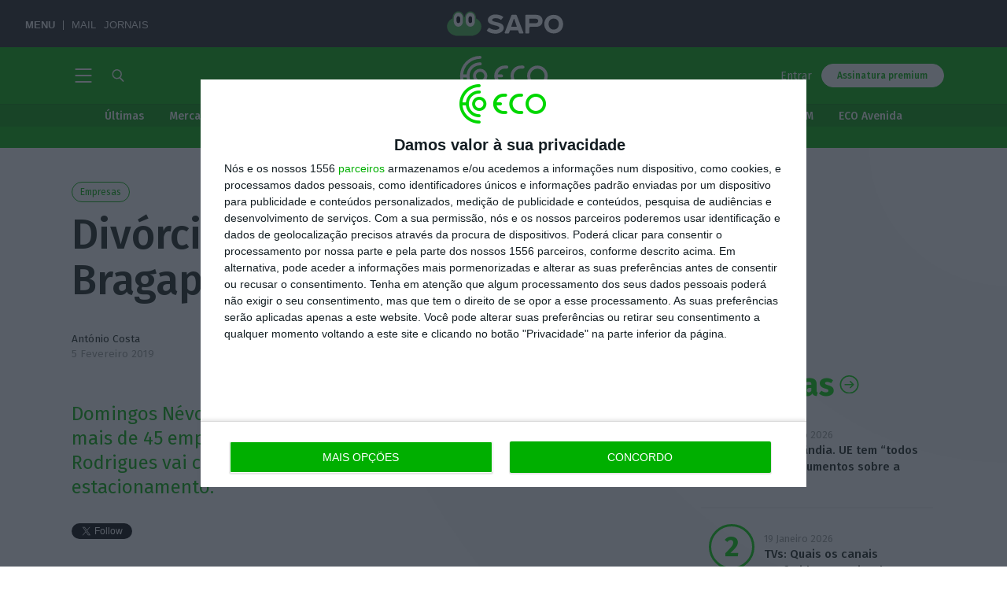

--- FILE ---
content_type: text/html; charset=UTF-8
request_url: https://eco.sapo.pt/2019/02/05/divorcio-milionario-na-bragaparques/
body_size: 59755
content:
<!DOCTYPE html>
<!--[if IE 7]><html class="ie ie7" lang="pt-PT"><![endif]-->
<!--[if IE 8]><html class="ie ie8" lang="pt-PT"><![endif]-->
<!--[if !(IE 7) | !(IE 8)  ]><!--><html lang="pt-PT"><!--<![endif]-->
<head>
	<meta http-equiv="x-dns-prefetch-control" content="on">
		<link rel="dns-prefetch" href="//eco.imgix.net">
	<link rel="dns-prefetch" href="//fonts.gstatic.com">
	<link rel="dns-prefetch" href="//secure.gravatar.com">

		<script type="text/javascript">(function(H){H.className=H.className.replace(/\bno-js\b/,'js')})(document.documentElement)</script>

	<link rel="apple-touch-icon" sizes="180x180" href="/apple-touch-icon.png">
	<link rel="icon" type="image/png" sizes="32x32" href="/favicon-32x32.png">
	<link rel="icon" type="image/png" sizes="16x16" href="/favicon-16x16.png">
	<link rel="manifest" href="/site.webmanifest">
	<link rel="mask-icon" href="/safari-pinned-tab.svg" color="#00af00">
	<meta name="msapplication-TileColor" content="#00af00">
	<meta name="theme-color" content="#00af00">

	<meta charset="UTF-8" />
	<meta name="viewport" content="width=device-width, initial-scale=1.0">
	<meta name="google-site-verification" content="wW-1us6dSfjI9Fi0CWXDWt4jvxOnxvqZRBAV24qY5zg" />

	<!-- InMobi Choice. Consent Manager Tag v3.0 (for TCF 2.2) -->
	<script type="text/javascript" async=true>
		(function() {
			var host = window.location.hostname;
			var element = document.createElement('script');
			var firstScript = document.getElementsByTagName('script')[0];
			var url = 'https://cmp.inmobi.com'
				.concat('/choice/', '9Ae9RU1Ypc9kv', '/', host, '/choice.js?tag_version=V3');
			var uspTries = 0;
			var uspTriesLimit = 3;
			element.async = true;
			element.type = 'text/javascript';
			element.src = url;

			firstScript.parentNode.insertBefore(element, firstScript);

			function makeStub() {
				var TCF_LOCATOR_NAME = '__tcfapiLocator';
				var queue = [];
				var win = window;
				var cmpFrame;

				function addFrame() {
				var doc = win.document;
				var otherCMP = !!(win.frames[TCF_LOCATOR_NAME]);

				if (!otherCMP) {
					if (doc.body) {
					var iframe = doc.createElement('iframe');

					iframe.style.cssText = 'display:none';
					iframe.name = TCF_LOCATOR_NAME;
					doc.body.appendChild(iframe);
					} else {
					setTimeout(addFrame, 5);
					}
				}
				return !otherCMP;
				}

				function tcfAPIHandler() {
				var gdprApplies;
				var args = arguments;

				if (!args.length) {
					return queue;
				} else if (args[0] === 'setGdprApplies') {
					if (
					args.length > 3 &&
					args[2] === 2 &&
					typeof args[3] === 'boolean'
					) {
					gdprApplies = args[3];
					if (typeof args[2] === 'function') {
						args[2]('set', true);
					}
					}
				} else if (args[0] === 'ping') {
					var retr = {
					gdprApplies: gdprApplies,
					cmpLoaded: false,
					cmpStatus: 'stub'
					};

					if (typeof args[2] === 'function') {
					args[2](retr);
					}
				} else {
					if(args[0] === 'init' && typeof args[3] === 'object') {
					args[3] = Object.assign(args[3], { tag_version: 'V3' });
					}
					queue.push(args);
				}
				}

				function postMessageEventHandler(event) {
				var msgIsString = typeof event.data === 'string';
				var json = {};

				try {
					if (msgIsString) {
					json = JSON.parse(event.data);
					} else {
					json = event.data;
					}
				} catch (ignore) {}

				var payload = json.__tcfapiCall;

				if (payload) {
					window.__tcfapi(
					payload.command,
					payload.version,
					function(retValue, success) {
						var returnMsg = {
						__tcfapiReturn: {
							returnValue: retValue,
							success: success,
							callId: payload.callId
						}
						};
						if (msgIsString) {
						returnMsg = JSON.stringify(returnMsg);
						}
						if (event && event.source && event.source.postMessage) {
						event.source.postMessage(returnMsg, '*');
						}
					},
					payload.parameter
					);
				}
				}

				while (win) {
				try {
					if (win.frames[TCF_LOCATOR_NAME]) {
					cmpFrame = win;
					break;
					}
				} catch (ignore) {}

				if (win === window.top) {
					break;
				}
				win = win.parent;
				}
				if (!cmpFrame) {
				addFrame();
				win.__tcfapi = tcfAPIHandler;
				win.addEventListener('message', postMessageEventHandler, false);
				}
			};

			makeStub();

			var uspStubFunction = function() {
				var arg = arguments;
				if (typeof window.__uspapi !== uspStubFunction) {
				setTimeout(function() {
					if (typeof window.__uspapi !== 'undefined') {
					window.__uspapi.apply(window.__uspapi, arg);
					}
				}, 500);
				}
			};

			var checkIfUspIsReady = function() {
				uspTries++;
				if (window.__uspapi === uspStubFunction && uspTries < uspTriesLimit) {
				console.warn('USP is not accessible');
				} else {
				clearInterval(uspInterval);
				}
			};

			if (typeof window.__uspapi === 'undefined') {
				window.__uspapi = uspStubFunction;
				var uspInterval = setInterval(checkIfUspIsReady, 6000);
			}
		})();
	</script>
	<!-- End InMobi Choice. Consent Manager Tag v3.0 (for TCF 2.2) -->

	<script>
		// Avoid 2.1.a error
		// Only add the Google ads after user consent
		// Link: https://help.quantcast.com/hc/en-us/articles/360053904433-Setting-up-the-CMP-with-Google-s-AdTech-products
		__tcfapi('addEventListener', 2, function(tcData, success) {
			if (success) {
				if (tcData.gdprApplies) {
					if (tcData.eventStatus === 'tcloaded') {
						// We have consent, get the tcData string and do the ad request.
						// The example here is for Google publisher tag. You may need to modify
						// this code for usage in your web page.
						eco_ads_setup();

						googletag.cmd.push(function(){
							googletag.pubads().refresh();
						});
						// print a debug message to the console
						console.log('Debug: tcloaded');
					} else if (tcData.eventStatus === 'useractioncomplete') {
						// The user gave consent through the UI, get the tcdata string and
						// do the ad request. The example here is for Google publisher tag.
						// You may need to modify this code for usage in your web page.
						eco_ads_setup();

						googletag.cmd.push(function() {
							googletag.pubads().refresh();
						});
						// print a debug message to the console
						console.log('Debug: useractioncomplete');
					} else {
						// print a debug message to the console
						console.log('Debug: tcData.eventStatus: ', tcData.eventStatus);
					}
				} else { /* gdpr does not apply */
					// Most likely you want to make the ad request in this case
					googletag.cmd.push(function() {
						googletag.pubads().refresh();
					});
					// print a debug message to the console
					console.log('Debug: gdpr doesn\'t apply');
				}
			}
		});
	</script>

	<title>Divórcio milionário na Bragaparques &#8211; ECO</title>
<meta name='robots' content='max-image-preview:large' />
	<style>img:is([sizes="auto" i], [sizes^="auto," i]) { contain-intrinsic-size: 3000px 1500px }</style>
	<link rel='stylesheet' id='wp-block-library-css' href='https://eco.sapo.pt/wp-includes/css/dist/block-library/style.min.css?ver=6.8.3' type='text/css' media='all' />
<style id='classic-theme-styles-inline-css' type='text/css'>
/*! This file is auto-generated */
.wp-block-button__link{color:#fff;background-color:#32373c;border-radius:9999px;box-shadow:none;text-decoration:none;padding:calc(.667em + 2px) calc(1.333em + 2px);font-size:1.125em}.wp-block-file__button{background:#32373c;color:#fff;text-decoration:none}
</style>
<style id='global-styles-inline-css' type='text/css'>
:root{--wp--preset--aspect-ratio--square: 1;--wp--preset--aspect-ratio--4-3: 4/3;--wp--preset--aspect-ratio--3-4: 3/4;--wp--preset--aspect-ratio--3-2: 3/2;--wp--preset--aspect-ratio--2-3: 2/3;--wp--preset--aspect-ratio--16-9: 16/9;--wp--preset--aspect-ratio--9-16: 9/16;--wp--preset--color--black: #000000;--wp--preset--color--cyan-bluish-gray: #abb8c3;--wp--preset--color--white: #ffffff;--wp--preset--color--pale-pink: #f78da7;--wp--preset--color--vivid-red: #cf2e2e;--wp--preset--color--luminous-vivid-orange: #ff6900;--wp--preset--color--luminous-vivid-amber: #fcb900;--wp--preset--color--light-green-cyan: #7bdcb5;--wp--preset--color--vivid-green-cyan: #00d084;--wp--preset--color--pale-cyan-blue: #8ed1fc;--wp--preset--color--vivid-cyan-blue: #0693e3;--wp--preset--color--vivid-purple: #9b51e0;--wp--preset--gradient--vivid-cyan-blue-to-vivid-purple: linear-gradient(135deg,rgba(6,147,227,1) 0%,rgb(155,81,224) 100%);--wp--preset--gradient--light-green-cyan-to-vivid-green-cyan: linear-gradient(135deg,rgb(122,220,180) 0%,rgb(0,208,130) 100%);--wp--preset--gradient--luminous-vivid-amber-to-luminous-vivid-orange: linear-gradient(135deg,rgba(252,185,0,1) 0%,rgba(255,105,0,1) 100%);--wp--preset--gradient--luminous-vivid-orange-to-vivid-red: linear-gradient(135deg,rgba(255,105,0,1) 0%,rgb(207,46,46) 100%);--wp--preset--gradient--very-light-gray-to-cyan-bluish-gray: linear-gradient(135deg,rgb(238,238,238) 0%,rgb(169,184,195) 100%);--wp--preset--gradient--cool-to-warm-spectrum: linear-gradient(135deg,rgb(74,234,220) 0%,rgb(151,120,209) 20%,rgb(207,42,186) 40%,rgb(238,44,130) 60%,rgb(251,105,98) 80%,rgb(254,248,76) 100%);--wp--preset--gradient--blush-light-purple: linear-gradient(135deg,rgb(255,206,236) 0%,rgb(152,150,240) 100%);--wp--preset--gradient--blush-bordeaux: linear-gradient(135deg,rgb(254,205,165) 0%,rgb(254,45,45) 50%,rgb(107,0,62) 100%);--wp--preset--gradient--luminous-dusk: linear-gradient(135deg,rgb(255,203,112) 0%,rgb(199,81,192) 50%,rgb(65,88,208) 100%);--wp--preset--gradient--pale-ocean: linear-gradient(135deg,rgb(255,245,203) 0%,rgb(182,227,212) 50%,rgb(51,167,181) 100%);--wp--preset--gradient--electric-grass: linear-gradient(135deg,rgb(202,248,128) 0%,rgb(113,206,126) 100%);--wp--preset--gradient--midnight: linear-gradient(135deg,rgb(2,3,129) 0%,rgb(40,116,252) 100%);--wp--preset--font-size--small: 13px;--wp--preset--font-size--medium: 20px;--wp--preset--font-size--large: 36px;--wp--preset--font-size--x-large: 42px;--wp--preset--spacing--20: 0.44rem;--wp--preset--spacing--30: 0.67rem;--wp--preset--spacing--40: 1rem;--wp--preset--spacing--50: 1.5rem;--wp--preset--spacing--60: 2.25rem;--wp--preset--spacing--70: 3.38rem;--wp--preset--spacing--80: 5.06rem;--wp--preset--shadow--natural: 6px 6px 9px rgba(0, 0, 0, 0.2);--wp--preset--shadow--deep: 12px 12px 50px rgba(0, 0, 0, 0.4);--wp--preset--shadow--sharp: 6px 6px 0px rgba(0, 0, 0, 0.2);--wp--preset--shadow--outlined: 6px 6px 0px -3px rgba(255, 255, 255, 1), 6px 6px rgba(0, 0, 0, 1);--wp--preset--shadow--crisp: 6px 6px 0px rgba(0, 0, 0, 1);}:where(.is-layout-flex){gap: 0.5em;}:where(.is-layout-grid){gap: 0.5em;}body .is-layout-flex{display: flex;}.is-layout-flex{flex-wrap: wrap;align-items: center;}.is-layout-flex > :is(*, div){margin: 0;}body .is-layout-grid{display: grid;}.is-layout-grid > :is(*, div){margin: 0;}:where(.wp-block-columns.is-layout-flex){gap: 2em;}:where(.wp-block-columns.is-layout-grid){gap: 2em;}:where(.wp-block-post-template.is-layout-flex){gap: 1.25em;}:where(.wp-block-post-template.is-layout-grid){gap: 1.25em;}.has-black-color{color: var(--wp--preset--color--black) !important;}.has-cyan-bluish-gray-color{color: var(--wp--preset--color--cyan-bluish-gray) !important;}.has-white-color{color: var(--wp--preset--color--white) !important;}.has-pale-pink-color{color: var(--wp--preset--color--pale-pink) !important;}.has-vivid-red-color{color: var(--wp--preset--color--vivid-red) !important;}.has-luminous-vivid-orange-color{color: var(--wp--preset--color--luminous-vivid-orange) !important;}.has-luminous-vivid-amber-color{color: var(--wp--preset--color--luminous-vivid-amber) !important;}.has-light-green-cyan-color{color: var(--wp--preset--color--light-green-cyan) !important;}.has-vivid-green-cyan-color{color: var(--wp--preset--color--vivid-green-cyan) !important;}.has-pale-cyan-blue-color{color: var(--wp--preset--color--pale-cyan-blue) !important;}.has-vivid-cyan-blue-color{color: var(--wp--preset--color--vivid-cyan-blue) !important;}.has-vivid-purple-color{color: var(--wp--preset--color--vivid-purple) !important;}.has-black-background-color{background-color: var(--wp--preset--color--black) !important;}.has-cyan-bluish-gray-background-color{background-color: var(--wp--preset--color--cyan-bluish-gray) !important;}.has-white-background-color{background-color: var(--wp--preset--color--white) !important;}.has-pale-pink-background-color{background-color: var(--wp--preset--color--pale-pink) !important;}.has-vivid-red-background-color{background-color: var(--wp--preset--color--vivid-red) !important;}.has-luminous-vivid-orange-background-color{background-color: var(--wp--preset--color--luminous-vivid-orange) !important;}.has-luminous-vivid-amber-background-color{background-color: var(--wp--preset--color--luminous-vivid-amber) !important;}.has-light-green-cyan-background-color{background-color: var(--wp--preset--color--light-green-cyan) !important;}.has-vivid-green-cyan-background-color{background-color: var(--wp--preset--color--vivid-green-cyan) !important;}.has-pale-cyan-blue-background-color{background-color: var(--wp--preset--color--pale-cyan-blue) !important;}.has-vivid-cyan-blue-background-color{background-color: var(--wp--preset--color--vivid-cyan-blue) !important;}.has-vivid-purple-background-color{background-color: var(--wp--preset--color--vivid-purple) !important;}.has-black-border-color{border-color: var(--wp--preset--color--black) !important;}.has-cyan-bluish-gray-border-color{border-color: var(--wp--preset--color--cyan-bluish-gray) !important;}.has-white-border-color{border-color: var(--wp--preset--color--white) !important;}.has-pale-pink-border-color{border-color: var(--wp--preset--color--pale-pink) !important;}.has-vivid-red-border-color{border-color: var(--wp--preset--color--vivid-red) !important;}.has-luminous-vivid-orange-border-color{border-color: var(--wp--preset--color--luminous-vivid-orange) !important;}.has-luminous-vivid-amber-border-color{border-color: var(--wp--preset--color--luminous-vivid-amber) !important;}.has-light-green-cyan-border-color{border-color: var(--wp--preset--color--light-green-cyan) !important;}.has-vivid-green-cyan-border-color{border-color: var(--wp--preset--color--vivid-green-cyan) !important;}.has-pale-cyan-blue-border-color{border-color: var(--wp--preset--color--pale-cyan-blue) !important;}.has-vivid-cyan-blue-border-color{border-color: var(--wp--preset--color--vivid-cyan-blue) !important;}.has-vivid-purple-border-color{border-color: var(--wp--preset--color--vivid-purple) !important;}.has-vivid-cyan-blue-to-vivid-purple-gradient-background{background: var(--wp--preset--gradient--vivid-cyan-blue-to-vivid-purple) !important;}.has-light-green-cyan-to-vivid-green-cyan-gradient-background{background: var(--wp--preset--gradient--light-green-cyan-to-vivid-green-cyan) !important;}.has-luminous-vivid-amber-to-luminous-vivid-orange-gradient-background{background: var(--wp--preset--gradient--luminous-vivid-amber-to-luminous-vivid-orange) !important;}.has-luminous-vivid-orange-to-vivid-red-gradient-background{background: var(--wp--preset--gradient--luminous-vivid-orange-to-vivid-red) !important;}.has-very-light-gray-to-cyan-bluish-gray-gradient-background{background: var(--wp--preset--gradient--very-light-gray-to-cyan-bluish-gray) !important;}.has-cool-to-warm-spectrum-gradient-background{background: var(--wp--preset--gradient--cool-to-warm-spectrum) !important;}.has-blush-light-purple-gradient-background{background: var(--wp--preset--gradient--blush-light-purple) !important;}.has-blush-bordeaux-gradient-background{background: var(--wp--preset--gradient--blush-bordeaux) !important;}.has-luminous-dusk-gradient-background{background: var(--wp--preset--gradient--luminous-dusk) !important;}.has-pale-ocean-gradient-background{background: var(--wp--preset--gradient--pale-ocean) !important;}.has-electric-grass-gradient-background{background: var(--wp--preset--gradient--electric-grass) !important;}.has-midnight-gradient-background{background: var(--wp--preset--gradient--midnight) !important;}.has-small-font-size{font-size: var(--wp--preset--font-size--small) !important;}.has-medium-font-size{font-size: var(--wp--preset--font-size--medium) !important;}.has-large-font-size{font-size: var(--wp--preset--font-size--large) !important;}.has-x-large-font-size{font-size: var(--wp--preset--font-size--x-large) !important;}
:where(.wp-block-post-template.is-layout-flex){gap: 1.25em;}:where(.wp-block-post-template.is-layout-grid){gap: 1.25em;}
:where(.wp-block-columns.is-layout-flex){gap: 2em;}:where(.wp-block-columns.is-layout-grid){gap: 2em;}
:root :where(.wp-block-pullquote){font-size: 1.5em;line-height: 1.6;}
</style>
<link rel='stylesheet' id='dashicons-css' href='https://eco.sapo.pt/wp-includes/css/dashicons.min.css?ver=6.8.3' type='text/css' media='all' />
<link rel='stylesheet' id='som_lost_password_style-css' href='https://eco.sapo.pt/wp-content/plugins/frontend-reset-password/assets/css/password-lost.css?ver=6.8.3' type='text/css' media='all' />
<link rel='stylesheet' id='google-extended-access-css' href='https://eco.sapo.pt/wp-content/plugins/google-extended-access/public/css/google-extended-access-public.css?ver=1737805603' type='text/css' media='all' />
<link rel='stylesheet' id='quiz-maker-css' href='https://eco.sapo.pt/wp-content/plugins/quiz-maker/public/css/quiz-maker-public.css?ver=8.6.8' type='text/css' media='all' />
<link rel='stylesheet' id='twenty20-css' href='https://eco.sapo.pt/wp-content/plugins/twenty20/assets/css/twenty20.css?ver=2.0.4' type='text/css' media='all' />
<link rel='stylesheet' id='ecofast-style-css' href='https://eco.sapo.pt/wp-content/plugins/ecofast-0.1.4/includes/../assets/style.css?ver=0.1.4' type='text/css' media='all' />
<link rel='stylesheet' id='eco-theme-css' href='https://eco.sapo.pt/wp-content/themes/eco-theme/assets/css/eco.min.css?ver=1763508228' type='text/css' media='all' />
<link rel='stylesheet' id='eco-theme-custom-css-css' href='https://eco.sapo.pt/wp-content/themes/eco-theme/dist/app.css?ver=1763258327' type='text/css' media='all' />
<link rel='stylesheet' id='eco-trending-nav-css' href='https://eco.sapo.pt/wp-content/themes/eco-theme/assets/css/eco-trending-nav.css?ver=1758703026' type='text/css' media='all' />
<script type="text/javascript" src="https://eco.sapo.pt/wp-includes/js/jquery/jquery.min.js?ver=3.7.1" id="jquery-core-js"></script>
<script type="text/javascript" src="https://eco.sapo.pt/wp-includes/js/jquery/jquery-migrate.min.js?ver=3.4.1" id="jquery-migrate-js"></script>
<script type="text/javascript" id="eco-theme-js-extra">
/* <![CDATA[ */
var ECO_JS = {"nonce_api":"6c707bd5ce","nonce_rest":"e061f91c44","nonce_load_more":"ce2510c741","ajax_base":"https:\/\/eco.sapo.pt\/ajaxeco\/","ajax_route":"https:\/\/eco.sapo.pt\/wp-json\/","archive_load_more":"12","wp_ajax_url":"https:\/\/eco.sapo.pt\/wp-admin\/admin-ajax.php","permalink":"https:\/\/eco.sapo.pt\/2019\/02\/05\/divorcio-milionario-na-bragaparques\/","post_id":"397676","user_id":"0","is_user_registered":"","grant_access":"1","grant_reason":"SUBSCRIBER"};
var author = {"name":"Ant\u00f3nio Costa"};
var channel_eco = {"name":""};
var topico = {"name":"Empresas"};
/* ]]> */
</script>
<script type="text/javascript" src="https://eco.sapo.pt/wp-content/themes/eco-theme/assets/js/eco.min.js?ver=1759399789" id="eco-theme-js"></script>
<script type="text/javascript" id="google-extended-access-js-extra">
/* <![CDATA[ */
var ajax_object = {"ajaxurl":"https:\/\/eco.sapo.pt\/wp-admin\/admin-ajax.php"};
/* ]]> */
</script>
<script type="text/javascript" src="https://eco.sapo.pt/wp-content/plugins/google-extended-access/public/js/google-extended-access-public.js?ver=1737805603" id="google-extended-access-js"></script>
<script type="text/javascript" src="https://news.google.com/swg/js/v1/swg-gaa.js?ver=1.0.0" id="swg-gaa-js"></script>
<script defer async type="text/javascript" src="https://apis.google.com/js/platform.js?ver=1.0.0" id="platform-async-defer-js"></script>
<script subscriptions-control="manual" async type="text/javascript" src="https://news.google.com/swg/js/v1/swg.js?ver=1.0.0" id="swg-async-control-manual-js"></script>
<script type="text/javascript" id="ai-js-js-extra">
/* <![CDATA[ */
var MyAjax = {"ajaxurl":"https:\/\/eco.sapo.pt\/wp-admin\/admin-ajax.php","security":"6a9f62eb7d"};
/* ]]> */
</script>
<script type="text/javascript" src="https://eco.sapo.pt/wp-content/plugins/advanced-iframe/js/ai.min.js?ver=588479" id="ai-js-js"></script>
<script type="text/javascript" src="https://js.stripe.com/v3/?ver=3" id="stripe-js-v3-js"></script>
<script type="text/javascript" id="rcp-stripe-js-extra">
/* <![CDATA[ */
var rcpStripe = {"keys":{"publishable":"pk_live_PgFqBe5u7sCkSGTfJ8rcV1wO00MlW5iAZr"},"errors":{"api_key_expired":"Payment gateway connection error.","card_declined":"The card has been declined.","email_invalid":"Invalid email address. Please enter a valid email address and try again.","expired_card":"This card has expired. Please try again with a different payment method.","incorrect_address":"The supplied billing address is incorrect. Please check the card's address or try again with a different card.","incorrect_cvc":"The card's security code is incorrect. Please check the security code or try again with a different card.","incorrect_number":"The card number is incorrect. Please check the card number or try again with a different card.","invalid_number":"The card number is incorrect. Please check the card number or try again with a different card.","incorrect_zip":"The card's postal code is incorrect. Please check the postal code or try again with a different card.","postal_code_invalid":"The card's postal code is incorrect. Please check the postal code or try again with a different card.","invalid_cvc":"The card's security code is invalid. Please check the security code or try again with a different card.","invalid_expiry_month":"The card's expiration month is incorrect.","invalid_expiry_year":"The card's expiration year is incorrect.","payment_intent_authentication_failure":"Authentication failure.","payment_intent_incompatible_payment_method":"This payment method is invalid.","payment_intent_payment_attempt_failed":"Payment attempt failed.","setup_intent_authentication_failure":"Setup attempt failed."},"formatting":{"currencyMultiplier":100},"elementsConfig":null};
/* ]]> */
</script>
<script type="text/javascript" src="https://eco.sapo.pt/wp-content/plugins/restrict-content-pro/includes/gateways/stripe/js/stripe.min.js?ver=3.5.3" id="rcp-stripe-js"></script>
<script type="text/javascript" src="https://eco.sapo.pt/wp-content/plugins/restrict-content-pro/includes/gateways/stripe/js/register.min.js?ver=3.5.3" id="rcp-stripe-register-js"></script>
<link rel="https://api.w.org/" href="https://eco.sapo.pt/wp-json/" /><link rel="alternate" title="JSON" type="application/json" href="https://eco.sapo.pt/wp-json/wp/v2/posts/397676" /><link rel="alternate" title="oEmbed (JSON)" type="application/json+oembed" href="https://eco.sapo.pt/wp-json/oembed/1.0/embed?url=https%3A%2F%2Feco.sapo.pt%2F2019%2F02%2F05%2Fdivorcio-milionario-na-bragaparques%2F" />
<link rel="alternate" title="oEmbed (XML)" type="text/xml+oembed" href="https://eco.sapo.pt/wp-json/oembed/1.0/embed?url=https%3A%2F%2Feco.sapo.pt%2F2019%2F02%2F05%2Fdivorcio-milionario-na-bragaparques%2F&#038;format=xml" />

<script type="text/javascript">var _sf_startpt=(new Date()).getTime()</script>
<style>
.som-password-error-message,
.som-password-sent-message {
	background-color: #00af00;
	border-color: #00af00;
}
</style>
<meta name="google-signin-client_id" content="901543677282-t21423m44vqhhj6cvms9ndhp7t24ratb.apps.googleusercontent.com"/>
<script data-schema="Content" type="application/ld+json">{"postID":397676,"@context":"http://schema.org","@type":"NewsArticle","headline":"Divórcio milionário na Bragaparques","description":"Domingos Névoa e Manuel Rodrigues são sócios no grupo R&amp;N, com mais de 45 empresas, entre as quais a Bragaparques. Agora, Rodrigues vai comprar a posição de 50% a Névoa na empresa de estacionamento.","image":"https://eco.imgix.net/uploads/2019/02/cropped-bragaparques.jpg","thumbnailUrl":"https://eco.imgix.net/uploads/2019/02/cropped-bragaparques.jpg","datePublished":"2019-02-05T07:00:56Z","dateModified":"2019-02-05T08:30:25Z","author":[{"@type":"Person","name":""}],"publisher":{"name":"Eco","@type":"Organization","@id":"eco.sapo.pt","logo":{"@type":"ImageObject","url":"https://eco.sapo.pt/wp-content/themes/eco-theme/assets/images/logo--green.svg"}},"keywords":["Empresas"],"articleSection":"Article","isAccessibleForFree":true,"isPartOf":{"@type":["CreativeWork","Product"],"name":"ECO","productID":"eco.sapo.pt:news"}}</script><meta name="csrf-token" content="4bfd03ce49" />
 <!-- OneAll.com / Social Login for WordPress / v5.10.0 -->
<script data-cfasync="false" type="text/javascript">
 (function() {
  var oa = document.createElement('script'); oa.type = 'text/javascript';
  oa.async = true; oa.src = 'https://ecopt.api.oneall.com/socialize/library.js';
  var s = document.getElementsByTagName('script')[0]; s.parentNode.insertBefore(oa, s);
 })();
</script>
<meta property="ix:host" content="eco.imgix.net">
<meta property="ix:useHttps" content="true">
				<meta property="article:published_time" content="2019-02-05T07:00:56Z"/>
				<meta property="article:modified_time"  content="2019-02-05T08:30:25Z"/>
				<meta name="apple-itunes-app"           content="app-id=1154525000, app-argument=/2019/02/05/divorcio-milionario-na-bragaparques/"/>
				<meta property="article:author" content="https://www.facebook.com/AC.Jornalista/" />

		<meta name="thumbnail"             content="https://eco.imgix.net/uploads/2019/02/cropped-bragaparques.jpg" />
		<meta name="description"           content="Domingos Névoa e Manuel Rodrigues são sócios no grupo R&amp;N, com mais de 45 empresas, entre as quais a Bragaparques. Agora, Rodrigues vai comprar a posição de 50% a Névoa na empresa de estacionamento." />
		<meta property="og:title"          content="Divórcio milionário na Bragaparques" />
		<meta property="og:type"           content="article" />
		<meta property="og:url"            content="https://eco.sapo.pt/2019/02/05/divorcio-milionario-na-bragaparques/" />
		<meta property="og:description"    content="Domingos Névoa e Manuel Rodrigues são sócios no grupo R&amp;N, com mais de 45 empresas, entre as quais a Bragaparques. Agora, Rodrigues vai comprar a posição de 50% a Névoa na empresa de estacionamento." />
		<meta property="og:image"          content="https://eco.imgix.net/uploads/2019/02/cropped-bragaparques.jpg?mark64=aHR0cHM6Ly9lY28uaW1naXgubmV0L0VDT193YXRlcm1hcmsucG5nP2ZtPXBuZw%3D%3D&markscale=33&markalign=center,left&w=1200" />
		<meta property="article:publisher" content="https://www.facebook.com/ECOEconomiaOnline/" />
		<meta property="fb:app_id"         content="1135419809829108" />

		
		<meta name="twitter:card"          content="summary_large_image" />
		<meta property="og:image"          content="https://eco.imgix.net/uploads/2019/02/cropped-bragaparques.jpg?mark64=aHR0cHM6Ly9lY28uaW1naXgubmV0L0VDT193YXRlcm1hcmsucG5nP2ZtPXBuZw%3D%3D&markscale=33&markalign=center,left&w=1200" />
		<meta property="og:image:height"   content="576" />
		<meta property="og:image:width"    content="1024" />
		<meta name="twitter:image"         content="https://eco.imgix.net/uploads/2019/02/cropped-bragaparques.jpg?mark64=aHR0cHM6Ly9lY28uaW1naXgubmV0L0VDT193YXRlcm1hcmsucG5nP2ZtPXBuZw%3D%3D&markscale=33&markalign=center,left&w=1200" />
																
		<meta name="twitter:title"         content="Divórcio milionário na Bragaparques" />
		<meta name="twitter:description"   content="Domingos Névoa e Manuel Rodrigues são sócios no grupo R&amp;N, com mais de 45 empresas, entre as quais a Bragaparques. Agora, Rodrigues vai comprar a posição de 50% a Névoa na empresa de estacionamento." />


		<link rel="canonical"              href="https://eco.sapo.pt/2019/02/05/divorcio-milionario-na-bragaparques/" />

		
		<meta name="author"                content="ECO" />
		<meta property="og:locale"         content="pt_PT" />
		<meta property="og:site_name"      content="ECO" />
		<meta name="twitter:site"          content="@ECO_PT" />
		<meta name="twitter:creator"       content="@ECO_PT" />
	
		<meta name="norton-safeweb-site-verification" content="l-6i4dj3dfqh2p6g7lij1cg8n78n4ulupc6ec4i3fiolysawy62tig8e4ip65a5vt50tu6v8--wjsnvir-gakahfim9-9qcoi4v89peeqekce51g7lktyke0ps-8f5w4" />
	      <meta name="onesignal" content="wordpress-plugin"/>
            <script>

      window.OneSignalDeferred = window.OneSignalDeferred || [];

      OneSignalDeferred.push(function(OneSignal) {
        var oneSignal_options = {};
        window._oneSignalInitOptions = oneSignal_options;

        oneSignal_options['serviceWorkerParam'] = { scope: '/' };
oneSignal_options['serviceWorkerPath'] = 'OneSignalSDKWorker.js.php';

        OneSignal.Notifications.setDefaultUrl("https://eco.sapo.pt");

        oneSignal_options['wordpress'] = true;
oneSignal_options['appId'] = '5292fabb-c02c-493a-ae68-5599e312b1fc';
oneSignal_options['allowLocalhostAsSecureOrigin'] = true;
oneSignal_options['welcomeNotification'] = { };
oneSignal_options['welcomeNotification']['title'] = "Economia Online";
oneSignal_options['welcomeNotification']['message'] = "Obrigado por se inscrever para receber as notificações do ECO";
oneSignal_options['path'] = "https://eco.sapo.pt/wp-content/plugins/onesignal-free-web-push-notifications/sdk_files/";
oneSignal_options['safari_web_id'] = "web.onesignal.auto.12e0c5f3-6b76-47bb-8015-fa3026009bd5";
oneSignal_options['promptOptions'] = { };
oneSignal_options['notifyButton'] = { };
oneSignal_options['notifyButton']['enable'] = true;
oneSignal_options['notifyButton']['position'] = 'bottom-left';
oneSignal_options['notifyButton']['theme'] = 'default';
oneSignal_options['notifyButton']['size'] = 'small';
oneSignal_options['notifyButton']['showCredit'] = false;
oneSignal_options['notifyButton']['text'] = {};
oneSignal_options['notifyButton']['text']['tip.state.unsubscribed'] = 'Subscrever notificações';
oneSignal_options['notifyButton']['text']['tip.state.subscribed'] = 'Notificações activas';
oneSignal_options['notifyButton']['text']['tip.state.blocked'] = 'Notificações bloqueadas';
oneSignal_options['notifyButton']['text']['message.action.subscribed'] = 'Obrigado';
oneSignal_options['notifyButton']['text']['message.action.resubscribed'] = 'Notificações activas';
oneSignal_options['notifyButton']['text']['message.action.unsubscribed'] = 'Não irá receber mais notificações';
oneSignal_options['notifyButton']['text']['dialog.main.title'] = 'Gerir notificações';
oneSignal_options['notifyButton']['text']['dialog.main.button.subscribe'] = 'Subscrever';
oneSignal_options['notifyButton']['text']['dialog.main.button.unsubscribe'] = 'Cancelar';
oneSignal_options['notifyButton']['text']['dialog.blocked.title'] = 'Desbloquear notificações';
oneSignal_options['notifyButton']['text']['dialog.blocked.message'] = 'Siga as instruções para receber notificações';
oneSignal_options['notifyButton']['colors'] = {};
oneSignal_options['notifyButton']['colors']['circle.background'] = 'rgba(0,175,0,.97)';
oneSignal_options['notifyButton']['colors']['pulse.color'] = 'rgba(0,175,0,.97)';
oneSignal_options['notifyButton']['colors']['dialog.button.background'] = 'rgba(0,175,0,.97)';
oneSignal_options['notifyButton']['colors']['dialog.button.background.active'] = 'rgba(0,175,0,.97)';
              OneSignal.init(window._oneSignalInitOptions);
              OneSignal.Slidedown.promptPush()      });

      function documentInitOneSignal() {
        var oneSignal_elements = document.getElementsByClassName("OneSignal-prompt");

        var oneSignalLinkClickHandler = function(event) { OneSignal.Notifications.requestPermission(); event.preventDefault(); };        for(var i = 0; i < oneSignal_elements.length; i++)
          oneSignal_elements[i].addEventListener('click', oneSignalLinkClickHandler, false);
      }

      if (document.readyState === 'complete') {
           documentInitOneSignal();
      }
      else {
           window.addEventListener("load", function(event){
               documentInitOneSignal();
          });
      }
    </script>
<script async src="https://securepubads.g.doubleclick.net/tag/js/gpt.js"></script>

<script>
	var googletag = googletag || {};
	googletag.cmd = googletag.cmd || [];

	// Only add Google tags after user consent.
	function eco_ads_setup() {
		googletag.cmd.push(function() {
			/* DEFINE */

			
					
			/* tags to show in single article */								
			if ( jQuery( window ).width() <= 728 ) {
			googletag.defineSlot('/1025113/eco-single-728x90', [[300,250],[320,50],[320,100]], 'div-gpt-ad-1573139878090-0').addService(googletag.pubads()).setTargeting("pagina", ["wp-singular","post-template-default","single","single-post","postid-397676","single-format-standard","wp-theme-eco-theme"]).setTargeting("topico", "empresas");
			googletag.defineSlot('/1025113/eco-single-pessoas-728x90', [[300,250],[320,50],[320,100]], 'div-gpt-ad-1573139514606-0').addService(googletag.pubads()).setTargeting("pagina", ["wp-singular","post-template-default","single","single-post","postid-397676","single-format-standard","wp-theme-eco-theme"]).setTargeting("topico", "empresas");						
			googletag.defineSlot('/1025113/eco-single-seguros-728x90', [[300,250],[320,50],[320,100]], 'div-gpt-ad-1705932444471-0').addService(googletag.pubads()).setTargeting("pagina", ["wp-singular","post-template-default","single","single-post","postid-397676","single-format-standard","wp-theme-eco-theme"]).setTargeting("topico", "empresas");
			googletag.defineSlot('/1025113/eco-relacionados-300x600',  [[300,250],[320,50],[320,100]], 'div-gpt-ad-1519294373100-0').addService(googletag.pubads()).setTargeting("pagina", ["wp-singular","post-template-default","single","single-post","postid-397676","single-format-standard","wp-theme-eco-theme"]).setTargeting("topico", "empresas");
			googletag.defineSlot('/1025113/single-capitalverde-1220x200',  [[300,250],[320,50],[320,100]], 'div-gpt-ad-1579712313010-0').addService(googletag.pubads()).setTargeting("pagina", ["wp-singular","post-template-default","single","single-post","postid-397676","single-format-standard","wp-theme-eco-theme"]).setTargeting("topico", "empresas");
			googletag.defineSlot('/1025113/eco-single-localonline-leaederbord',  [[300,250],[320,50],[320,100]], 'div-gpt-ad-1701175916904-0').addService(googletag.pubads()).setTargeting("pagina", ["wp-singular","post-template-default","single","single-post","postid-397676","single-format-standard","wp-theme-eco-theme"]).setTargeting("topico", "empresas");
			}
			if ( jQuery( window ).width() >= 728 ) {
				googletag.defineSlot('/1025113/eco-single-728x90', [[1220, 200], [728, 90], [1120, 200]], 'div-gpt-ad-1573139878090-0').addService(googletag.pubads()).setTargeting("pagina", ["wp-singular","post-template-default","single","single-post","postid-397676","single-format-standard","wp-theme-eco-theme"]).setTargeting("topico", "empresas");
				googletag.defineSlot('/1025113/eco-single-pessoas-728x90', [[1220, 200], [728, 90], [1120, 200]], 'div-gpt-ad-1573139514606-0').addService(googletag.pubads()).setTargeting("pagina", ["wp-singular","post-template-default","single","single-post","postid-397676","single-format-standard","wp-theme-eco-theme"]).setTargeting("topico", "empresas");						
				googletag.defineSlot('/1025113/eco-single-seguros-728x90', [[1220, 200], [728, 90], [1120, 200]], 'div-gpt-ad-1705932444471-0').addService(googletag.pubads()).setTargeting("pagina", ["wp-singular","post-template-default","single","single-post","postid-397676","single-format-standard","wp-theme-eco-theme"]).setTargeting("topico", "empresas");
				googletag.defineSlot('/1025113/eco-relacionados-300x600', [[1220, 200], [728, 90], [1120, 200]], 'div-gpt-ad-1519294373100-0').addService(googletag.pubads()).setTargeting("pagina", ["wp-singular","post-template-default","single","single-post","postid-397676","single-format-standard","wp-theme-eco-theme"]).setTargeting("topico", "empresas");
				googletag.defineSlot('/1025113/single-capitalverde-1220x200', [[1220, 200], [728, 90], [1120, 200]], 'div-gpt-ad-1579712313010-0').addService(googletag.pubads()).setTargeting("pagina", ["wp-singular","post-template-default","single","single-post","postid-397676","single-format-standard","wp-theme-eco-theme"]).setTargeting("topico", "empresas");
				googletag.defineSlot('/1025113/eco-single-localonline-leaederbord', [[1220, 200], [728, 90], [1120, 200]], 'div-gpt-ad-1701175916904-0').addService(googletag.pubads()).setTargeting("pagina", ["wp-singular","post-template-default","single","single-post","postid-397676","single-format-standard","wp-theme-eco-theme"]).setTargeting("topico", "empresas");
			}	
			
			
			/* Tags to show in every page */
			googletag.defineSlot('/1025113/halfpage_eco', [300, 600], 'div-gpt-ad-1563354981581-0').addService(googletag.pubads()).setTargeting("pagina", ["wp-singular","post-template-default","single","single-post","postid-397676","single-format-standard","wp-theme-eco-theme"]).setTargeting("topico", "empresas");
			googletag.defineSlot('/1025113/halfpage_eco2', [300, 600], 'div-gpt-ad-1563360167028-0').addService(googletag.pubads()).setTargeting("pagina", ["wp-singular","post-template-default","single","single-post","postid-397676","single-format-standard","wp-theme-eco-theme"]).setTargeting("topico", "empresas");
			googletag.defineSlot('/1025113/halfpage_eco3', [300, 600], 'div-gpt-ad-1563355199876-0').addService(googletag.pubads()).setTargeting("pagina", ["wp-singular","post-template-default","single","single-post","postid-397676","single-format-standard","wp-theme-eco-theme"]).setTargeting("topico", "empresas");
			googletag.defineSlot('/1025113/300x250_novo', [300, 250], 'div-gpt-ad-1542638469581-0').addService(googletag.pubads()).setTargeting("pagina", ["wp-singular","post-template-default","single","single-post","postid-397676","single-format-standard","wp-theme-eco-theme"]).setTargeting("topico", "empresas");
			googletag.defineSlot('/1025113/mrec_pessoas', [300, 250], 'div-gpt-ad-1553864349899-0').addService(googletag.pubads()).setTargeting("pagina", ["wp-singular","post-template-default","single","single-post","postid-397676","single-format-standard","wp-theme-eco-theme"]).setTargeting("topico", "empresas");
			googletag.defineSlot('/1025113/eco-main-1x1', [1, 1], 'div-ad-slot-container-eco-main-1x1').addService(googletag.pubads()).setTargeting("pagina", ["wp-singular","post-template-default","single","single-post","postid-397676","single-format-standard","wp-theme-eco-theme"]).setTargeting("topico", "empresas");
			googletag.defineSlot('/1025113/ECONews_floorad_990x50', [1, 1], 'div-gpt-ad-1565085036174-0').addService(googletag.pubads()).setTargeting("pagina", ["wp-singular","post-template-default","single","single-post","postid-397676","single-format-standard","wp-theme-eco-theme"]).setTargeting("topico", "empresas");
			googletag.defineSlot('/1025113/econews_halfpage_article', [300, 600], 'div-gpt-ad-1577113104517-0').addService(googletag.pubads()).setTargeting("pagina", ["wp-singular","post-template-default","single","single-post","postid-397676","single-format-standard","wp-theme-eco-theme"]).setTargeting("topico", "empresas");
			if ( jQuery( window ).width() > 1220 ) {
				googletag.defineSlot('/1025113/ECONews_Manchete', [1220, 200], 'div-gpt-ad-1638918209470-0').addService(googletag.pubads()).setTargeting("pagina", ["wp-singular","post-template-default","single","single-post","postid-397676","single-format-standard","wp-theme-eco-theme"]).setTargeting("topico", "empresas");
				googletag.defineSlot('/1025113/eco-main-1220x200', [1220, 200], 'div-ad-slot-container-eco-main-1220x200').addService(googletag.pubads()).setTargeting("pagina", ["wp-singular","post-template-default","single","single-post","postid-397676","single-format-standard","wp-theme-eco-theme"]).setTargeting("topico", "empresas");
				googletag.defineSlot('/1025113/manchete_ecoseguros', [1220, 200], 'div-gpt-ad-1568385585440-0').addService(googletag.pubads()).setTargeting("pagina", ["wp-singular","post-template-default","single","single-post","postid-397676","single-format-standard","wp-theme-eco-theme"]).setTargeting("topico", "empresas");
				googletag.defineSlot('/1025113/manchete_pessoas', [1220, 200], 'div-gpt-ad-1553864586795-0').addService(googletag.pubads()).setTargeting("pagina", ["wp-singular","post-template-default","single","single-post","postid-397676","single-format-standard","wp-theme-eco-theme"]).setTargeting("topico", "empresas");
				googletag.defineSlot('/1025113/manchete_capitalverde', [1220, 200], 'div-gpt-ad-1579711939301-0').addService(googletag.pubads()).setTargeting("pagina", ["wp-singular","post-template-default","single","single-post","postid-397676","single-format-standard","wp-theme-eco-theme"]).setTargeting("topico", "empresas");
				googletag.defineSlot('/1025113/manchete_fundos_europeus', [1120, 200], 'div-gpt-ad-1623075189907-0').addService(googletag.pubads()).setTargeting("pagina", ["wp-singular","post-template-default","single","single-post","postid-397676","single-format-standard","wp-theme-eco-theme"]).setTargeting("topico", "empresas");
			}
			googletag.defineSlot('/1025113/eco-grid-1120x396', [[728, 90], [1120, 396]], 'div-gpt-ad-1509446733667-0').addService(googletag.pubads()).setTargeting("pagina", ["wp-singular","post-template-default","single","single-post","postid-397676","single-format-standard","wp-theme-eco-theme"]).setTargeting("topico", "empresas");
			googletag.defineSlot('/1025113/pessoas-grid-1120x396', [[728, 90], [1120, 396]], 'div-gpt-ad-1568976705961-0').addService(googletag.pubads()).setTargeting("pagina", ["wp-singular","post-template-default","single","single-post","postid-397676","single-format-standard","wp-theme-eco-theme"]).setTargeting("topico", "empresas");
			googletag.defineSlot('/1025113/advocatus-grid-1120x396', [[1120, 396], [728, 90]], 'div-gpt-ad-1568976829412-0').addService(googletag.pubads()).setTargeting("pagina", ["wp-singular","post-template-default","single","single-post","postid-397676","single-format-standard","wp-theme-eco-theme"]).setTargeting("topico", "empresas");
			googletag.defineSlot('/1025113/ecoseguros-grid-1120x396', [[728, 90], [1120, 396]], 'div-gpt-ad-1568976912608-0').addService(googletag.pubads()).setTargeting("pagina", ["wp-singular","post-template-default","single","single-post","postid-397676","single-format-standard","wp-theme-eco-theme"]).setTargeting("topico", "empresas");
			googletag.defineSlot('/1025113/capitalverde-main-1120x396', [[1220, 200], [1120, 200], [1120, 396]], 'div-gpt-ad-1579709016539-0').addService(googletag.pubads()).setTargeting("pagina", ["wp-singular","post-template-default","single","single-post","postid-397676","single-format-standard","wp-theme-eco-theme"]).setTargeting("topico", "empresas");
			googletag.defineSlot('/1025113/capitalverde-grid-1120x396', [[728, 90], [1120, 396], [1120, 200]], 'div-gpt-ad-1579709301450-0').addService(googletag.pubads()).setTargeting("pagina", ["wp-singular","post-template-default","single","single-post","postid-397676","single-format-standard","wp-theme-eco-theme"]).setTargeting("topico", "empresas");
			googletag.defineSlot('/1025113/capitalverde-main-728x90', [728, 90], 'div-gpt-ad-1579709860276-0').addService(googletag.pubads()).setTargeting("pagina", ["wp-singular","post-template-default","single","single-post","postid-397676","single-format-standard","wp-theme-eco-theme"]).setTargeting("topico", "empresas");
			googletag.defineSlot('/1025113/ragar_a_grelha_pessoas', [1120, 396], 'div-gpt-ad-1553864751023-0').addService(googletag.pubads()).setTargeting("pagina", ["wp-singular","post-template-default","single","single-post","postid-397676","single-format-standard","wp-theme-eco-theme"]).setTargeting("topico", "empresas");
			googletag.defineSlot('/1025113/eco-main-728x90', [728, 90], 'div-ad-slot-container-eco-main-728x90').addService(googletag.pubads()).setTargeting("pagina", ["wp-singular","post-template-default","single","single-post","postid-397676","single-format-standard","wp-theme-eco-theme"]).setTargeting("topico", "empresas");
			googletag.defineSlot('/1025113/pessoas-main-728x90', [728, 90], 'div-gpt-ad-1568977736675-0').addService(googletag.pubads()).setTargeting("pagina", ["wp-singular","post-template-default","single","single-post","postid-397676","single-format-standard","wp-theme-eco-theme"]).setTargeting("topico", "empresas");
			googletag.defineSlot('/1025113/advocatus-main-728x90', [728, 90], 'div-gpt-ad-1568977812585-0').addService(googletag.pubads()).setTargeting("pagina", ["wp-singular","post-template-default","single","single-post","postid-397676","single-format-standard","wp-theme-eco-theme"]).setTargeting("topico", "empresas");
			googletag.defineSlot('/1025113/ecoseguros-main-728x90', [728, 90], 'div-gpt-ad-1568977898792-0').addService(googletag.pubads()).setTargeting("pagina", ["wp-singular","post-template-default","single","single-post","postid-397676","single-format-standard","wp-theme-eco-theme"]).setTargeting("topico", "empresas");
			googletag.defineSlot('/1025113/eco-main-1120x396', [[1120, 200], [1220, 200], [1120, 396]], 'div-ad-slot-container-eco-main-1120x396').addService(googletag.pubads()).setTargeting("pagina", ["wp-singular","post-template-default","single","single-post","postid-397676","single-format-standard","wp-theme-eco-theme"]).setTargeting("topico", "empresas");
			googletag.defineSlot('/1025113/pessoas-main-1120x396', [[1220, 200], [1120, 200], [1120, 396]], 'div-gpt-ad-1568973665500-0').addService(googletag.pubads()).setTargeting("pagina", ["wp-singular","post-template-default","single","single-post","postid-397676","single-format-standard","wp-theme-eco-theme"]).setTargeting("topico", "empresas");
			googletag.defineSlot('/1025113/advocatus-main-1120x396', [[1120, 396], [1120, 200], [1220, 200]], 'div-gpt-ad-1568973857490-0').addService(googletag.pubads()).setTargeting("pagina", ["wp-singular","post-template-default","single","single-post","postid-397676","single-format-standard","wp-theme-eco-theme"]).setTargeting("topico", "empresas");
			googletag.defineSlot('/1025113/ecoseguros-main-1120x396', [[1120, 396], [1120, 200], [1220, 200]], 'div-gpt-ad-1568973959031-0').addService(googletag.pubads()).setTargeting("pagina", ["wp-singular","post-template-default","single","single-post","postid-397676","single-format-standard","wp-theme-eco-theme"]).setTargeting("topico", "empresas");
			googletag.defineSlot('/1025113/fundos-europeus-main-1120-396', [1120, 396], 'div-gpt-ad-1623067342578-0').addService(googletag.pubads()).setTargeting("pagina", ["wp-singular","post-template-default","single","single-post","postid-397676","single-format-standard","wp-theme-eco-theme"]).setTargeting("topico", "empresas");
			googletag.defineSlot('/1025113/eco-main-3-300x600', [[300, 600], [300, 250]], 'div-gpt-ad-1492078609256-1').addService(googletag.pubads()).setTargeting("pagina", ["wp-singular","post-template-default","single","single-post","postid-397676","single-format-standard","wp-theme-eco-theme"]).setTargeting("topico", "empresas");
			googletag.defineSlot('/1025113/eco-markets-300x600', [[300, 600], [300, 250]], 'div-gpt-ad-1599743106525-0').addService(googletag.pubads()).setTargeting("pagina", ["wp-singular","post-template-default","single","single-post","postid-397676","single-format-standard","wp-theme-eco-theme"]).setTargeting("topico", "empresas");
			googletag.defineSlot('/1025113/topic_halfpage_1', [300, 600], 'div-gpt-ad-1550576471157-0').addService(googletag.pubads()).setTargeting("pagina", ["wp-singular","post-template-default","single","single-post","postid-397676","single-format-standard","wp-theme-eco-theme"]).setTargeting("topico", "empresas");
			googletag.defineSlot('/1025113/topic_halfpage_2', [300, 600], 'div-gpt-ad-1550253270363-0').addService(googletag.pubads()).setTargeting("pagina", ["wp-singular","post-template-default","single","single-post","postid-397676","single-format-standard","wp-theme-eco-theme"]).setTargeting("topico", "empresas");
			googletag.defineSlot('/1025113/topic_halfpage_3', [300, 600], 'div-gpt-ad-1550253521699-0').addService(googletag.pubads()).setTargeting("pagina", ["wp-singular","post-template-default","single","single-post","postid-397676","single-format-standard","wp-theme-eco-theme"]).setTargeting("topico", "empresas");
			googletag.defineSlot('/1025113/topic_halfpage_4', [300, 600], 'div-gpt-ad-1550253654728-0').addService(googletag.pubads()).setTargeting("pagina", ["wp-singular","post-template-default","single","single-post","postid-397676","single-format-standard","wp-theme-eco-theme"]).setTargeting("topico", "empresas");
			googletag.defineSlot('/1025113/topic_halfpage_5', [300, 600], 'div-gpt-ad-1550253735804-0').addService(googletag.pubads()).setTargeting("pagina", ["wp-singular","post-template-default","single","single-post","postid-397676","single-format-standard","wp-theme-eco-theme"]).setTargeting("topico", "empresas");
			googletag.defineSlot('/1025113/editorial_topic_halfpage_1', [300, 600], 'div-gpt-ad-1563548787100-0').addService(googletag.pubads()).setTargeting("pagina", ["wp-singular","post-template-default","single","single-post","postid-397676","single-format-standard","wp-theme-eco-theme"]).setTargeting("topico", "empresas");
			googletag.defineSlot('/1025113/editorial_topic_halfpage_2', [300, 600], 'div-gpt-ad-1563548832243-0').addService(googletag.pubads()).setTargeting("pagina", ["wp-singular","post-template-default","single","single-post","postid-397676","single-format-standard","wp-theme-eco-theme"]).setTargeting("topico", "empresas");
			googletag.defineSlot('/1025113/editorial_topic_halfpage_3', [300, 600], 'div-gpt-ad-1563548905217-0').addService(googletag.pubads()).setTargeting("pagina", ["wp-singular","post-template-default","single","single-post","postid-397676","single-format-standard","wp-theme-eco-theme"]).setTargeting("topico", "empresas");
			googletag.defineSlot('/1025113/editorial_topic_halfpage_4', [300, 600], 'div-gpt-ad-1563548945524-0').addService(googletag.pubads()).setTargeting("pagina", ["wp-singular","post-template-default","single","single-post","postid-397676","single-format-standard","wp-theme-eco-theme"]).setTargeting("topico", "empresas");
			googletag.defineSlot('/1025113/editorial_topic_halfpage_5', [300, 600], 'div-gpt-ad-1563548980879-0').addService(googletag.pubads()).setTargeting("pagina", ["wp-singular","post-template-default","single","single-post","postid-397676","single-format-standard","wp-theme-eco-theme"]).setTargeting("topico", "empresas");
			googletag.defineSlot('/1025113/halfpage_pessoas', [300, 600], 'div-gpt-ad-1553864847868-0').addService(googletag.pubads()).setTargeting("pagina", ["wp-singular","post-template-default","single","single-post","postid-397676","single-format-standard","wp-theme-eco-theme"]).setTargeting("topico", "empresas");
			googletag.defineSlot('/1025113/halfpage2_pessoas', [300, 600], 'div-gpt-ad-1553864902241-0').addService(googletag.pubads()).setTargeting("pagina", ["wp-singular","post-template-default","single","single-post","postid-397676","single-format-standard","wp-theme-eco-theme"]).setTargeting("topico", "empresas");
			googletag.defineSlot('/1025113/eco-main-300x250', [[300, 600], [300, 250]], 'div-ad-slot-container-eco-main-300x250').addService(googletag.pubads()).setTargeting("pagina", ["wp-singular","post-template-default","single","single-post","postid-397676","single-format-standard","wp-theme-eco-theme"]).setTargeting("topico", "empresas");
			googletag.defineSlot('/1025113/eco-main-300x600', [300, 600], 'div-ad-slot-container-eco-main-300x600').addService(googletag.pubads()).setTargeting("pagina", ["wp-singular","post-template-default","single","single-post","postid-397676","single-format-standard","wp-theme-eco-theme"]).setTargeting("topico", "empresas");
			googletag.defineSlot('/1025113/eco-main-990x600', [990, 600], 'div-ad-slot-container-eco-main-990x600').addService(googletag.pubads()).setTargeting("pagina", ["wp-singular","post-template-default","single","single-post","postid-397676","single-format-standard","wp-theme-eco-theme"]).setTargeting("topico", "empresas");
			googletag.defineSlot('/1025113/eco-bottom-300x250', [300, 250], 'div-gpt-ad-1496158333967-0').addService(googletag.pubads()).setTargeting("pagina", ["wp-singular","post-template-default","single","single-post","postid-397676","single-format-standard","wp-theme-eco-theme"]).setTargeting("topico", "empresas");
			googletag.defineSlot('/1025113/eco-bottom-300x600', [300, 600], 'div-gpt-ad-1484574740122-1').addService(googletag.pubads()).setTargeting("pagina", ["wp-singular","post-template-default","single","single-post","postid-397676","single-format-standard","wp-theme-eco-theme"]).setTargeting("topico", "empresas");
			googletag.defineSlot('/1025113/eco-floorad-990x50', [1, 1], 'div-gpt-ad-1519387081980-0').addService(googletag.pubads()).setTargeting("pagina", ["wp-singular","post-template-default","single","single-post","postid-397676","single-format-standard","wp-theme-eco-theme"]).setTargeting("topico", "empresas");

			// Eco Local
			googletag.defineSlot('/1025113/single-ecolocal-1220x200', [1220, 200], 'div-ad-slot-container-single-ecolocal-1220x200').addService(googletag.pubads()).setTargeting("pagina", ["wp-singular","post-template-default","single","single-post","postid-397676","single-format-standard","wp-theme-eco-theme"]).setTargeting("topico", "empresas");
			googletag.defineSlot('/1025113/ecolocal-grid1-1120x396', [1120, 396], 'div-ad-slot-container-ecolocal-grid1-1120x396').addService(googletag.pubads()).setTargeting("pagina", ["wp-singular","post-template-default","single","single-post","postid-397676","single-format-standard","wp-theme-eco-theme"]).setTargeting("topico", "empresas");
			googletag.defineSlot('/1025113/ecolocal-grid2-1120x396', [1120, 396], 'div-ad-slot-container-ecolocal-grid2-1120x396').addService(googletag.pubads()).setTargeting("pagina", ["wp-singular","post-template-default","single","single-post","postid-397676","single-format-standard","wp-theme-eco-theme"]).setTargeting("topico", "empresas");
			googletag.defineSlot('/1025113/ecolocal-grid3-1120x396', [1120, 396], 'div-ad-slot-container-ecolocal-grid3-1120x396').addService(googletag.pubads()).setTargeting("pagina", ["wp-singular","post-template-default","single","single-post","postid-397676","single-format-standard","wp-theme-eco-theme"]).setTargeting("topico", "empresas");
			googletag.defineSlot('/1025113/ecolocal-grid4-1120x396', [1120, 396], 'div-ad-slot-container-ecolocal-grid4-1120x396').addService(googletag.pubads()).setTargeting("pagina", ["wp-singular","post-template-default","single","single-post","postid-397676","single-format-standard","wp-theme-eco-theme"]).setTargeting("topico", "empresas");


			// Channel placements
			googletag.defineSlot('/1025113/eco_homepage_center_1120x396', [1120, 396], 'div-gpt-ad-1666971013731-0').addService(googletag.pubads());
			googletag.defineSlot('/1025113/eco_artigo_center_728x90', [728, 90], 'div-gpt-ad-1666971182370-0').addService(googletag.pubads());
			googletag.defineSlot('/1025113/eco_artigo_mrec_300x256', [300, 256], 'div-gpt-ad-1666971295689-0').addService(googletag.pubads());
			googletag.defineSlot('/1025113/pessoas_homepage_center_1120x396', [[1120, 90], [1120, 396], [1120, 200]], 'div-gpt-ad-1666971347232-0').addService(googletag.pubads());
			googletag.defineSlot('/1025113/pessoas_artigo_center_728x90', [728, 90], 'div-gpt-ad-1666971381944-0').addService(googletag.pubads());
			googletag.defineSlot('/1025113/pessoas_artigo_mrec_300x256', [300, 256], 'div-gpt-ad-1666971409052-0').addService(googletag.pubads());
			googletag.defineSlot('/1025113/advocatus_homepage_center_1120x396', [[1120, 396], [1120, 90], [1120, 200]], 'div-gpt-ad-1666971474737-0').addService(googletag.pubads());
			googletag.defineSlot('/1025113/advocatus_artigo_center_728x90', [728, 90], 'div-gpt-ad-1666971503591-0').addService(googletag.pubads());
			googletag.defineSlot('/1025113/advocatus_artigo_mrec_300x256', [300, 256], 'div-gpt-ad-1666971528735-0').addService(googletag.pubads());
			googletag.defineSlot('/1025113/ecoseguros_homepage_center_1120x396', [[1120, 90], [1120, 200], [1120, 396]], 'div-gpt-ad-1666971556883-0').addService(googletag.pubads());
			googletag.defineSlot('/1025113/ecoseguros_artigo_center_728x90', [728, 90], 'div-gpt-ad-1666971581027-0').addService(googletag.pubads());
			googletag.defineSlot('/1025113/ecoseguros_artigo_mrec_300x256', [300, 256], 'div-gpt-ad-1666971606835-0').addService(googletag.pubads());
			googletag.defineSlot('/1025113/capitalverde_homepage_center_1120x396', [[1120, 396], [1120, 90], [1120, 200]], 'div-gpt-ad-1666971631254-0').addService(googletag.pubads());
			googletag.defineSlot('/1025113/capitalverde_artigo_center_728x90', [728, 90], 'div-gpt-ad-1666971654338-0').addService(googletag.pubads());
			googletag.defineSlot('/1025113/capitalverde_artigo_mrec_300x256', [300, 256], 'div-gpt-ad-1666971681159-0').addService(googletag.pubads());
			googletag.defineSlot('/1025113/ecolocal_homepage_center_1120x396', [[1120, 90], [1120, 200], [1120, 396]], 'div-gpt-ad-1666971705132-0').addService(googletag.pubads());
			googletag.defineSlot('/1025113/ecolocal_artigo_center_728x90', [728, 90], 'div-gpt-ad-1666971731221-0').addService(googletag.pubads());
			googletag.defineSlot('/1025113/ecolocal_artigo_mrec_300x256', [300, 256], 'div-gpt-ad-1666971756460-0').addService(googletag.pubads());
			googletag.defineSlot('/1025113/obsessoes_homepage_center_1120x396', [[1120, 396], [1120, 90], [1120, 200]], 'div-gpt-ad-1666971780062-0').addService(googletag.pubads());
			googletag.defineSlot('/1025113/obsessoes_artigo_center_728x90', [728, 90], 'div-gpt-ad-1666971802829-0').addService(googletag.pubads());
			googletag.defineSlot('/1025113/obsessoes_artigo_mrec_300x256', [300, 256], 'div-gpt-ad-1666971830994-0').addService(googletag.pubads());
			googletag.defineSlot('/1025113/mercados_homepage_center_1120x396', [[1120, 90], [1120, 200], [1120, 396]], 'div-gpt-ad-1666971853055-0').addService(googletag.pubads());
			googletag.defineSlot('/1025113/mercados_eco_artigo_center_728x90', [728, 90], 'div-gpt-ad-1666971889071-0').addService(googletag.pubads());
			googletag.defineSlot('/1025113/mercados_eco_artigo_mrec_300x256', [300, 256], 'div-gpt-ad-1666971915193-0').addService(googletag.pubads());
			googletag.defineSlot('/1025113/fundoseuropeus_homepage_center_1120x396', [[1120, 396], [1120, 90], [1120, 200]], 'div-gpt-ad-1666971942972-0').addService(googletag.pubads());
			googletag.defineSlot('/1025113/fundoseuropeus_artigo_center_728x90', [728, 90], 'div-gpt-ad-1666972019723-0').addService(googletag.pubads());
			googletag.defineSlot('/1025113/fundoseuropeus_artigo_mrec_300x256', [300, 256], 'div-gpt-ad-1666972046736-0').addService(googletag.pubads());


			/* EVENTS */
			// Callback reposition the header menu for monster banner
			googletag.pubads().addEventListener('slotRenderEnded', function(event) {

				if ( event.slot.getAdUnitPath() === '/1025113/eco-topico-728x90' ) {

					if ( ! event.isEmpty ) {
						var ad_unit = jQuery('#div-ad-slot-container-eco-topico-728x90');
						ad_unit.show();
					}

				}

				if ( event.slot.getAdUnitPath() === '/1025113/eco-ultimas-300x60' ) {

					if ( ! event.isEmpty ) {

						var replace = jQuery('.ad_replace');
						var ad_unit = jQuery('.trending--pub');

						replace.hide();

						ad_unit.show();
					}

				}

				// Halfpage in class-block-explainer.
				if ( event.slot.getAdUnitPath() === '/1025113/eco-main-300x600' && event.isEmpty ) {

					jQuery('.grid-pub-container.explainer').hide();
					jQuery('#ad-replace-card-halfpage').show();
				}

				// Shows mrec instead of replace card if the pub tag is not empty.
				if ( event.slot.getAdUnitPath() === '/1025113/eco-bottom-300x250' && event.isEmpty ) {

					jQuery('.mrec-to-card').show();
					// This breaks eco-block-large
					//jQuery('.ad--mrec-topic').hide();

					eco_replace_single_image( jQuery('.mrec-to-card img') );
				}

				if ( event.slot.getAdUnitPath() === '/1025113/eco-single-728x90' && event.isEmpty ) {

					jQuery('body').addClass('eco-single-728x90-empty');
				}

				if ( event.slot.getAdUnitPath() === 'div-ad-slot-container-eco-single-728x90' && event.isEmpty ) {

						jQuery('#div-ad-slot-container-eco-single-728x90').hide();
				}
			});

			googletag.pubads().collapseEmptyDivs();
			googletag.pubads().enableVideoAds();
			googletag.enableServices();
		});

	}


	function eco_replace_single_image( obj ) {

		var parent_width    = obj.parent().width();
		var data_src        = obj.attr('data-src');
		var data_src_mobile = obj.attr('data-src-mobile');
		var quality         = "&q=60&auto=compress,format";

		//if we manage to know the target witdth
		if ( undefined != data_src && parent_width ) {

			// switches from square to 16x9 depending if we are on mobile or not
			if ( undefined != data_src_mobile && window.innerWidth <= 640 ) {

				obj.attr('src', data_src_mobile + "?w=" + parent_width + quality);

				return;
			}

			//Replaces img scr with the image with proper size
			obj.attr('src', data_src + "?w=" + parent_width + quality);
		}

	}
</script>
<link rel="icon" href="https://ecoonline.s3.amazonaws.com/uploads/2022/02/cropped-favicon_800-32x32.png" sizes="32x32" />
<link rel="icon" href="https://ecoonline.s3.amazonaws.com/uploads/2022/02/cropped-favicon_800-192x192.png" sizes="192x192" />
<link rel="apple-touch-icon" href="https://ecoonline.s3.amazonaws.com/uploads/2022/02/cropped-favicon_800-180x180.png" />
<meta name="msapplication-TileImage" content="https://ecoonline.s3.amazonaws.com/uploads/2022/02/cropped-favicon_800-270x270.png" />
		<style type="text/css" id="wp-custom-css">
			#rcp_user_login_wrap, #rcp_user_first_wrap,
#rcp_user_last_wrap,
#rcp_password_again_wrap, 
#rcp_password_wrap {
    display: none;
}

/* related to ads within content */
/*
.entry__content .eco-incontent-pub.eco-pub {
	display: none !important;
}
*/
.entry__content .eco-incontent-pub.eco-pub {
	margin: 0;
	padding: 0;
}


/* advocatus summit 2022 */
.highlight--advocatus-summit img {
	max-height: 130%;
}

/* remove ads in credits page */
.page-template-page-credits .sapopub {
	display: none;
}

/* Hide Advanced iFrame Free copy */
#advanced_iframe + script + script + p small {
	display: none;
}

/*** +M temp **/
	/* hide "see more" buttons */
.block-mais-m-latest .mais-m--button-more {
	display: none;
}
	/* fix overflow for related highlights */
.highlight-related__item {
	overflow: hidden;
}
/* fix bold in content */
.mais-m b, .mais-m strong {
    font-weight: 900;
}

/* reduce header height */
body:not(.search-is-open).with-header--solid .site-header--mais-m .site-header__nav-area, body:not(.search-is-open).with-header-fixed .site-header--mais-m .site-header__nav-area {
	padding-top: 5px;
	padding-bottom: 5px;
}
.mais-m .site-title--mais-m a {
	justify-content: center;
	max-width: 90px;
}

/* align hero title */
.mais-m .highlight__content,
.mais-m .highlight__lead {
	text-align: center;
}

/* popular in opinion */
.mais-m .trending__item {
	padding-left: 5px !important;
}
.mais-m .trending__item:before {
	display: none !important;
}


/* não sobrepor ao menu */
.eco-block-directo .eco-block-directo--primary .directo--icon-link {
    z-index: 2 !important; 		
}

/* problema da barra SAPO */
#bsu-v4-shade {
	z-index: 3 !important;
}

/* Alterar o cursor para indicar link em vez de zoom */
a.artigo-propostas-oe2025 img {
    cursor: pointer; /* Cursor de link */
}

/* Impedir o clique na imagem de abrir em zoom */
a.artigo-propostas-oe2025 {
    pointer-events: auto; /* Certificar que o link funciona */
}

a.artigo-propostas-oe2025 img {
    pointer-events: none; /* Impede o clique na imagem em si */
}

/* problema de popup notificacoes acima de popup de cookies */
#onesignal-slidedown-container {
    z-index: 5 !important;
}


/* ajustar a altura da caixa de texto do popup de cookies para aparecer todo o texto*/
.css-1t4lds3.css-1t4lds3 .qc-cmp2-summary-section .qc-cmp2-summary-info {
    padding-bottom: 80px !important;
}


/* label patrocinadores sem contraste no ECO Seguros nos blocos darks */
.page-id-466422 .grid-block--dark .sponsor-credits__label  {
    color: #ffffff !important;
}

/* Adiciona classe 'no-zoom' para desativar zoom de imagens com link */
.no-zoom a {
  pointer-events: auto; /* Garante que o link seja clicável */
}

.no-zoom img {
  pointer-events: none; /* Impede a interação direta com a imagem */
  cursor: pointer; /* Indica que a imagem é clicável */
}


/* mostrar banner pub econtas no mobile*/
@media screen and (max-width: 768px) {
    .econtas-center-leaderboard img {
        display: none !important;
    }
}


@media screen and (max-width: 768px) {
    .econtas-center-leaderboard {
      display: block !important;
      background-image: url('https://ecoonline.s3.amazonaws.com/uploads/2025/08/banner-econtas_mobile.jpg');
      background-size: cover;
      background-position: center;
      width: 100%;
      min-height: 120px; 
			margin: 10px auto !important;
    }
}

/* sponsors logo eradar */
@media screen and (max-width: 768px) {
    .page-id-1762398 .econtas-center-leaderboard {
        background-image: url(https://ecoonline.s3.amazonaws.com/uploads/2025/11/whatsapp-image-2025-11-17-at-155818-copia.jpeg);
        min-height: 80px;
    }
}

.sponsors-eradar {
    display: block !important;
    background-size: cover;
    background-position: center;
    width: 80%;
    min-height: 120px;
    margin-top: 13px !important;
    margin-bottom: -15px !important;
}

@media screen and (max-width: 768px) {
    .page-id-1762398 .sponsors-eradar {
    min-height: 50px !important;
    margin-top: 20px !important;
    margin-bottom: -10px !important;
    }
}


/* aumentar tamanho */
.econtas-center-leaderboard img {
 	max-width: 50% !important;
}


/* ocultar pub sapo no topico trading-pro-challenge25
body.tag-trading-pro-challenge25 .sapopub {
  display: none !important;
}*/


/* tabs liveblogs sobrepondo header */
.liveblog-editor-tab {
	z-index: 0 !important;
}

/* destacar lead eco avenida*/
.fora-de-serie--single-lead {
    color: #74197a !important;
    font-size: 20px !important;
}

/* corrigir bloco quotes eco avenida */
@media (min-width: 640px) {
    .site.fora-de-serie .quote--hero.full-width {
        margin-left: calc(-50vw - -110%);
        width: 46vw;
    }
}

/* Ajuste de altura da imagem full width em entrevistas */
@media (max-width: 767px) {
  .entry__content .image--full-width img {
    height: auto !important;
  }
}

/* pub sapo cortado */
@media (min-width: 992px) {
    .sapopub {
        margin-top: 28px !important;
    }
}

/* não mostrar formulario inscricao eventos */
.event-bar {
	display: none !important;
}

/* margem pub footer artigos */
.OUTBRAIN {
    margin-bottom: 5% !important;
}


/*botao topico econtas descodificador */
.econtas .explainer .tag--main-topic {
	background-color: #dadada !important;
}

/* bloco opiniao dark eradar */
.page-template-page-eradar .grid-block--dark .grid-block__section-title {
    color: #ffffff !important;
}

.page-template-page-eradar .meta__time {
    color: #757575 !important;
}

.page-template-page-eradar .grid-block--opinion .meta__time {
    color: #fff !important;; 
}

.off-canvas--eradar .off-canvas__wrapper {
    background-color: #55a0ce;
}

/* bloco newsletter eradar */
.newsletter-card__input-wrapper {
    margin-bottom: 25px !important;
}

.block-newsletter--eradar {
	margin-top: -40px !important;
	margin-bottom: 0px !important;
}

/* Evita que a .teads-inread esconda conteúdo editorial */
.teads-inread {
    height: auto !important;
    overflow: visible !important;
}

/* stories single margin bootom */
.single-stories .site-content #primary {
    width: 100%;
    margin-top: 20px;
}


/* fix margin for elections block in homepage 
.party.card_party--list-item.slick-slide.slick-cloned,
.party.card_party--list-item.slick-slide.slick-current.slick-active.slick-center {
	width: 160px !important;
}*/
		</style>
		
		<style>#bsu-placeholder {height:60px;position:relative;background-color:#111;}</style>

	<!-- Facebook Pixel Code -->
	<script>
	!function(f,b,e,v,n,t,s){if(f.fbq)return;n=f.fbq=function()
	{n.callMethod? n.callMethod.apply(n,arguments):n.queue.push(arguments)}
	;if(!f._fbq)f._fbq=n;
	n.push=n;n.loaded=!0;n.version='2.0';n.queue=[];t=b.createElement(e);t.async=!0;
	t.src=v;s=b.getElementsByTagName(e)[0];s.parentNode.insertBefore(t,s)}(window,
	document,'script','https://connect.facebook.net/en_US/fbevents.js');
	fbq('init', '1771285969799621');
	fbq('track', "PageView");
				fbq('track', 'article', {
				title: document.title,
				content_type: 'article',
				channel: 'Eco'
			});
				</script>
	<noscript><img height="1" width="1" style="display:none"
	src="https://www.facebook.com/tr?id=1771285969799621&ev=PageView&noscript=1"
	/></noscript>
	<!-- End Facebook Pixel Code -->

		<!--[if lt IE 9]>
	<script src="https://eco.sapo.pt/wp-content/themes/eco-theme/assets/js/html5.js" type="text/javascript"></script>
	<![endif]-->

	<!-- Google Tag Manager -->
	<script>(function(w,d,s,l,i){w[l]=w[l]||[];w[l].push({'gtm.start':new Date().getTime(),event:'gtm.js'});var f=d.getElementsByTagName(s)[0],j=d.createElement(s),dl=l!='dataLayer'?'&l='+l:'';j.async=true;j.src='https://www.googletagmanager.com/gtm.js?id='+i+dl;f.parentNode.insertBefore(j,f);})(window,document,'script','dataLayer','GTM-NBWHCXG');</script>
	<!-- End Google Tag Manager -->



</head>


<body class="wp-singular post-template-default single single-post postid-397676 single-format-standard wp-theme-eco-theme with-header--solid">

<svg style="display: none;"><defs><symbol id="AlertasDefinicoes-asset_AlertasDefinicoes" data-name="asset_AlertasDefinicoes" viewBox="0 0 19.55 20.37"><line x1="3.94" y1="3.18" x2="3.94" y2="0.85" fill="none" stroke="#00d700" stroke-linecap="round" stroke-linejoin="round" stroke-width="1.7"/><line x1="3.94" y1="19.52" x2="3.94" y2="11.35" fill="none" stroke="#00d700" stroke-linecap="round" stroke-linejoin="round" stroke-width="1.7"/><circle cx="3.94" cy="7.31" r="3.09" fill="none" stroke="#00d700" stroke-linecap="round" stroke-linejoin="round" stroke-width="1.7"/><line x1="15.61" y1="16.02" x2="15.61" y2="19.52" fill="none" stroke="#00d700" stroke-linecap="round" stroke-linejoin="round" stroke-width="1.7"/><line x1="15.61" y1="0.85" x2="15.61" y2="7.85" fill="none" stroke="#00d700" stroke-linecap="round" stroke-linejoin="round" stroke-width="1.7"/><circle cx="15.61" cy="11.96" r="3.09" fill="none" stroke="#00d700" stroke-linecap="round" stroke-linejoin="round" stroke-width="1.7"/></symbol><symbol id="AlertasMarcarComoLidas-asset_AlertasMarcarComoLidas" data-name="asset_AlertasMarcarComoLidas" viewBox="0 0 22.12 22.7"><polyline points="6.13 11.15 10.54 15.18 21.27 0.85" fill="none" stroke="#00d700" stroke-linecap="round" stroke-linejoin="round" stroke-width="1.7"/><path d="M20.59,12a9.87,9.87,0,1,1-9.87-9.87A9.9,9.9,0,0,1,20.59,12Z" fill="none" stroke="#00d700" stroke-linecap="round" stroke-linejoin="round" stroke-width="1.7"/></symbol><symbol id="ArrowNext--white-asset_ArrowNext" data-name="asset_ArrowNext" viewBox="0 0 8.7 15.7"><polyline points="0.85 0.85 7.85 7.85 0.85 14.85" fill="none" stroke="#fff" stroke-linecap="round" stroke-linejoin="round" stroke-width="1.7"/></symbol><symbol id="ArrowNext-asset_ArrowNext" data-name="asset_ArrowNext" viewBox="0 0 8.7 15.7"><polyline points="0.85 0.85 7.85 7.85 0.85 14.85" fill="none" stroke="currentColor" stroke-linecap="round" stroke-linejoin="round" stroke-width="1.7"/></symbol><symbol id="ArrowPrevious--white-asset_ArrowPrevious" data-name="asset_ArrowPrevious" viewBox="0 0 8.7 15.7"><polyline points="7.85 14.85 0.85 7.85 7.85 0.85" fill="none" stroke="#fff" stroke-linecap="round" stroke-linejoin="round" stroke-width="1.7"/></symbol><symbol id="ArrowPrevious-asset_ArrowPrevious" data-name="asset_ArrowPrevious" viewBox="0 0 8.7 15.7"><polyline points="7.85 14.85 0.85 7.85 7.85 0.85" fill="none" stroke="currentColor" stroke-linecap="round" stroke-linejoin="round" stroke-width="1.7"/></symbol><symbol id="BadgeComment-component_BadgeBkgr" data-name="component_BadgeBkgr" viewBox="0 0 21 20"><circle cx="11" cy="10" r="10" fill="#00d700"/></symbol><symbol id="BadgeComment-asset_BadgeComment" data-name="asset_BadgeComment" viewBox="0 0 21 20"><use id="BadgeComment-component_BadgeBkgr-3" data-name="component_BadgeBkgr" width="21" height="20" xlink:href="#BadgeComment-component_BadgeBkgr"/><path d="M16,9a5,5,0,1,0-6.77,4.65C9.34,13.68,11,16,11,16s1.64-2.31,1.76-2.36A5,5,0,0,0,16,9Z" fill="none" stroke="#fff" stroke-miterlimit="10" stroke-width="1.2"/></symbol><symbol id="BadgeNewArticle-component_BadgeBkgr" data-name="component_BadgeBkgr" viewBox="0 0 21 20"><circle cx="11" cy="10" r="10" fill="#00d700"/></symbol><symbol id="BadgeNewArticle-asset_BadgeNewArticle" data-name="asset_BadgeNewArticle" viewBox="0 0 21 20"><use width="21" height="20" xlink:href="#BadgeNewArticle-component_BadgeBkgr"/><polygon points="13.23 15 6.95 15 6.95 5 15.05 5 15.05 13.16 13.23 15" fill="none" stroke="#fff" stroke-linecap="round" stroke-linejoin="round" stroke-width="1.2"/><line x1="9.5" y1="8.8" x2="12.5" y2="8.8" fill="none" stroke="#fff" stroke-linecap="round" stroke-linejoin="round" stroke-width="1.2"/><line x1="9.5" y1="11.2" x2="12.5" y2="11.2" fill="none" stroke="#fff" stroke-linecap="round" stroke-linejoin="round" stroke-width="1.2"/></symbol><symbol id="BadgeStockChangeDown-asset_BadgeStockChangeDown" data-name="asset_BadgeStockChangeDown" viewBox="0 0 20 20"><g id="BadgeStockChangeDown-component_BadgeBkgr"><circle cx="10" cy="10" r="10" fill="#f50000"/></g><polyline points="5 6.46 7.35 10.2 10.89 7.86 14.33 12.69" fill="none" stroke="#fff" stroke-linecap="round" stroke-linejoin="round" stroke-width="1.2"/><polyline points="11.8 12.87 15 13.54 15 9.9" fill="none" stroke="#fff" stroke-linecap="round" stroke-linejoin="round" stroke-width="1.2"/></symbol><symbol id="BadgeStockChangeUp-component_BadgeBkgr" data-name="component_BadgeBkgr" viewBox="0 0 21 20"><circle cx="11" cy="10" r="10" fill="#00d700"/></symbol><symbol id="BadgeStockChangeUp-asset_BadgeStockChangeUp" data-name="asset_BadgeStockChangeUp" viewBox="0 0 21 20"><use width="21" height="20" xlink:href="#BadgeStockChangeUp-component_BadgeBkgr"/><polyline points="5.92 13.91 8.27 10.17 11.81 12.52 15.25 7.69" fill="none" stroke="#fff" stroke-linecap="round" stroke-linejoin="round" stroke-width="1.2"/><polyline points="12.72 7.51 15.92 6.84 15.92 10.48" fill="none" stroke="#fff" stroke-linecap="round" stroke-linejoin="round" stroke-width="1.2"/></symbol><symbol id="ButtonDetailBold-asset_ButtonDetailBold" data-name="asset_ButtonDetailBold" viewBox="0 0 26 24"><path d="M13,3a9,9,0,1,1-9,9,9,9,0,0,1,9-9m0-3A12,12,0,1,0,25,12,12,12,0,0,0,13,0h0Z" fill="#00d700"/><line x1="8.24" y1="12" x2="16.99" y2="12" fill="none" stroke="#00d700" stroke-linecap="round" stroke-linejoin="round" stroke-width="3"/><polyline points="14.26 8.5 17.76 12 14.26 15.5" fill="none" stroke="#00d700" stroke-linecap="round" stroke-linejoin="round" stroke-width="3"/></symbol><symbol id="ButtonDetailDark-Green-HighGreen-White-asset_ButtonDetailDark" data-name="asset_ButtonDetailDark" viewBox="0 0 26 25"><path d="M13,1.7A10.8,10.8,0,1,1,2.2,12.5,10.81,10.81,0,0,1,13,1.7M13,0A12.5,12.5,0,1,0,25.5,12.5,12.54,12.54,0,0,0,13,0h0Z" fill="currentColor"/><line x1="7" y1="12.5" x2="17" y2="12.5" fill="none" stroke="currentColor" stroke-linecap="round" stroke-linejoin="round" stroke-width="1.7"/><polyline points="13.88 8.5 17.88 12.5 13.88 16.5" fill="none" stroke="currentColor" stroke-linecap="round" stroke-linejoin="round" stroke-width="1.7"/></symbol>
    <symbol id="CheckboxChecked-b0fb35c7-0f3b-428f-84c3-b72fd80fb929" data-name="asset_CheckboxChecked" viewBox="0 0 26 26">
      <path d="M26,13A13,13,0,0,1,13,26h0A13,13,0,0,1,0,13H0A13,13,0,0,1,13,0h0A13,13,0,0,1,26,13Z" fill="#00af00"/>
      <polyline points="6.05 13.7 10.22 17.87 19.04 9.04" fill="none" stroke="#fff" stroke-linecap="round" stroke-linejoin="round" stroke-width="1.7"/>
    </symbol>
  
    <symbol id="CheckboxOutline-1057bf60-1a4e-4841-bc18-4aaf3b5e6283" data-name="asset_CheckboxOutline" viewBox="0 0 26 26">
      <g>
        <path d="M13,25.15A12.15,12.15,0,1,1,25.15,13,12.16,12.16,0,0,1,13,25.15Z" fill="#f7f8f7"/>
        <path d="M13,1.7A11.3,11.3,0,1,1,1.7,13,11.31,11.31,0,0,1,13,1.7M13,0A13,13,0,1,0,26,13,13,13,0,0,0,13,0Z" fill="#b2b5b2"/>
      </g>
    </symbol>
  <symbol id="ClearField-asset_ClearField" data-name="asset_ClearField" viewBox="0 0 30 30"><rect x="5" y="4.99" width="20" height="20" fill="#fff" opacity="0"/><path d="M15,1.7A13.3,13.3,0,1,1,1.7,15,13.31,13.31,0,0,1,15,1.7M15,0A15,15,0,1,0,30,15,15,15,0,0,0,15,0h0Z" fill="#00d700"/><line x1="10.62" y1="19.34" x2="19.38" y2="10.66" fill="none" stroke="#00d700" stroke-linecap="round" stroke-linejoin="round" stroke-width="1.7"/><line x1="19.41" y1="19.31" x2="10.59" y2="10.69" fill="none" stroke="#00d700" stroke-linecap="round" stroke-linejoin="round" stroke-width="1.7"/></symbol><symbol id="CloseShareDark-asset_CloseShareDark" data-name="asset_CloseShareDark" viewBox="0 0 30 30"><circle cx="15" cy="15" r="15" fill="#262f26"/><line x1="10.62" y1="19.34" x2="19.38" y2="10.66" fill="none" stroke="#cccecc" stroke-linecap="round" stroke-linejoin="round"/><line x1="19.41" y1="19.31" x2="10.59" y2="10.69" fill="none" stroke="#cccecc" stroke-linecap="round" stroke-linejoin="round"/></symbol><symbol id="CloseShareLight-asset_CloseShareLight" data-name="asset_CloseShareLight" viewBox="0 0 30 30"><circle cx="15" cy="15" r="15" fill="#fafafa"/><line x1="10.62" y1="19.34" x2="19.38" y2="10.66" fill="none" stroke="#999d99" stroke-linecap="round" stroke-linejoin="round"/><line x1="19.41" y1="19.31" x2="10.59" y2="10.69" fill="none" stroke="#999d99" stroke-linecap="round" stroke-linejoin="round"/></symbol><symbol id="CommentCollapse-asset_CommentCollapse" data-name="asset_CommentCollapse" viewBox="0 0 15.8 15.8"><polygon points="1.86 9.75 6.05 9.75 6.05 13.94 1.86 9.75" fill="none" stroke="#666c66" stroke-linecap="round" stroke-linejoin="round" stroke-width="1.8"/><polygon points="13.73 6.26 9.54 6.26 9.54 2.07 13.73 6.26" fill="none" stroke="#666c66" stroke-linecap="round" stroke-linejoin="round" stroke-width="1.8"/><line x1="10.04" y1="5.76" x2="14.9" y2="0.9" fill="none" stroke="#666c66" stroke-linecap="round" stroke-linejoin="round" stroke-width="1.8"/><line x1="0.9" y1="14.9" x2="5.76" y2="10.04" fill="none" stroke="#666c66" stroke-linecap="round" stroke-linejoin="round" stroke-width="1.8"/></symbol><symbol id="CommentExpand-asset_CommentExpand" data-name="asset_CommentExpand" viewBox="0 0 15.8 15.8"><line x1="9.65" y1="6.15" x2="14.9" y2="0.9" fill="none" stroke="#666c66" stroke-linecap="round" stroke-linejoin="round" stroke-width="1.8"/><line x1="0.9" y1="14.9" x2="6.44" y2="9.36" fill="none" stroke="#666c66" stroke-linecap="round" stroke-linejoin="round" stroke-width="1.8"/><polygon points="5.11 14.9 0.9 14.9 0.9 10.69 5.11 14.9" fill="none" stroke="#666c66" stroke-linecap="round" stroke-linejoin="round" stroke-width="1.8"/><polygon points="10.69 0.9 14.9 0.9 14.9 5.11 10.69 0.9" fill="none" stroke="#666c66" stroke-linecap="round" stroke-linejoin="round" stroke-width="1.8"/></symbol><symbol id="CommentOptions-asset_CommentOptions" data-name="asset_CommentOptions" viewBox="0 0 12 12"><rect width="12" height="12" fill="none"/><polyline points="10.5 3.75 6 8.25 1.5 3.75" fill="none" stroke="#bfc2bf" stroke-linecap="round" stroke-linejoin="round" stroke-width="2"/></symbol><symbol id="CommentUpVoteSelected-asset_CommentUpVoteSelected" data-name="asset_CommentUpVoteSelected" viewBox="0 0 26 21.7"><path d="M22.62,10.76h0l-9,9.79a0.81,0.81,0,0,1-1.22,0l-9-9.78,0,0a5.84,5.84,0,1,1,9-7.35l0,0.07A0.67,0.67,0,0,0,13,3.8a0.65,0.65,0,0,0,.57-0.3A5.84,5.84,0,1,1,22.62,10.76Z" fill="#00d700" stroke="#00d700" stroke-linecap="round" stroke-linejoin="round" stroke-width="1.7"/></symbol><symbol id="CommentUpVoteUnselected-asset_CommentUpVoteUnselected" data-name="asset_CommentUpVoteUnselected" viewBox="0 0 26 21.7"><path d="M22.62,10.76h0l-9,9.79a0.81,0.81,0,0,1-1.22,0l-9-9.78,0,0a5.84,5.84,0,1,1,9-7.35l0,0.07A0.67,0.67,0,0,0,13,3.8a0.65,0.65,0,0,0,.57-0.3A5.84,5.84,0,1,1,22.62,10.76Z" fill="none" stroke="#00d700" stroke-linecap="round" stroke-linejoin="round" stroke-width="1.7"/></symbol><style>.cls-1{fill:#fff;}</style>
    <symbol id="FacebookLine-3d005e2c-0aa1-479a-8a98-ed9b51a3bd3a" data-name="asset_FacebookLineOnWhite" viewBox="0 0 30 30">
      <path d="M30,15A15,15,0,1,1,15,0,15,15,0,0,1,30,15Z"/>
      <path d="M15,1.7A13.3,13.3,0,1,1,1.7,15,13.31,13.31,0,0,1,15,1.7M15,0A15,15,0,1,0,30,15,15,15,0,0,0,15,0Z" fill="currentColor"/>
      <path d="M16.12,15.1v6.4h-2.4V15.1h-2.4V13.5h2.4V11.56a3,3,0,0,1,.73-2.19,2.67,2.67,0,0,1,2-.77,3.68,3.68,0,0,1,1.24.1v2.1h-.5a1.07,1.07,0,0,0-1.1,1V13.5h2.2L18,15.1Z" fill="currentColor"/>
    </symbol>
  
    <symbol id="FacebookLineDarkMode-3d005e2c-0aa1-479a-8a98-ed9b51a3bd3a" data-name="asset_FacebookLineOnWhite" viewBox="0 0 30 30">
      <path d="M30,15A15,15,0,1,1,15,0,15,15,0,0,1,30,15Z"/>
      <path d="M15,1.7A13.3,13.3,0,1,1,1.7,15,13.31,13.31,0,0,1,15,1.7M15,0A15,15,0,1,0,30,15,15,15,0,0,0,15,0Z" fill="#fff"/>
      <path d="M16.12,15.1v6.4h-2.4V15.1h-2.4V13.5h2.4V11.56a3,3,0,0,1,.73-2.19,2.67,2.67,0,0,1,2-.77,3.68,3.68,0,0,1,1.24.1v2.1h-.5a1.07,1.07,0,0,0-1.1,1V13.5h2.2L18,15.1Z" fill="#fff"/>
    </symbol>
  <symbol id="FollowColorOnDark-asset_FollowColorOnDark" data-name="asset_FollowColorOnDark" viewBox="0 0 35 35"><path d="M17.5,34.5a17,17,0,1,1,17-17A17,17,0,0,1,17.5,34.5Z" fill="#00d700"/><path d="M17.5,1A16.5,16.5,0,1,1,1,17.5,16.52,16.52,0,0,1,17.5,1m0-1A17.5,17.5,0,1,0,35,17.5,17.55,17.55,0,0,0,17.5,0h0Z" fill="#00d700"/><path d="M17.5,11A9.42,9.42,0,0,0,8.8,17.5,9.42,9.42,0,0,0,17.5,24a9.42,9.42,0,0,0,8.7-6.53A9.42,9.42,0,0,0,17.5,11Z" fill="none" stroke="#fff" stroke-miterlimit="10" stroke-width="1.7"/><ellipse cx="17.5" cy="17.5" rx="2.29" ry="2.27" fill="none" stroke="#fff" stroke-miterlimit="10" stroke-width="1.7"/></symbol><symbol id="FollowColorOnWhite-asset_FollowColorOnWhite" data-name="asset_FollowColorOnWhite" viewBox="0 0 35 35"><path d="M35,17.5A17.55,17.55,0,0,1,17.5,35h0A17.55,17.55,0,0,1,0,17.5H0A17.55,17.55,0,0,1,17.5,0h0A17.55,17.55,0,0,1,35,17.5h0Z" fill="#fafafa"/><path d="M17.5,11A9.42,9.42,0,0,0,8.8,17.5,9.42,9.42,0,0,0,17.5,24a9.42,9.42,0,0,0,8.7-6.53A9.42,9.42,0,0,0,17.5,11Z" fill="none" stroke="#00d700" stroke-miterlimit="10" stroke-width="1.7"/><ellipse cx="17.5" cy="17.5" rx="2.29" ry="2.27" fill="none" stroke="#00d700" stroke-miterlimit="10" stroke-width="1.7"/></symbol><symbol id="FooterFacebook-asset_FooterFacebook" data-name="asset_FooterFacebook" viewBox="0 0 35 35"><path d="M18.8,17.62v7.47H16V17.62H13.2V15.75H16V13.49a3.55,3.55,0,0,1,.85-2.56,3.12,3.12,0,0,1,2.37-.9,4.29,4.29,0,0,1,1.44.11V12.6H20.08a1.25,1.25,0,0,0-1.28,1.11v2h2.56L21,17.62H18.8Z" fill="currentColor"/></symbol><symbol id="FooterGoogle+-asset_FooterGoogle_" data-name="asset_FooterGoogle+" viewBox="0 0 35 35"><path id="FooterGoogle+-path2998" d="M19.31,13.47a5.45,5.45,0,0,0-3.88-1.53,5.62,5.62,0,1,0,.08,11.24,5,5,0,0,0,5.21-5.11H15.47" fill="none" stroke="currentColor" stroke-linecap="round" stroke-linejoin="round" stroke-width="1.7"/><line x1="25.81" y1="15.61" x2="25.81" y2="19.52" fill="none" stroke="currentColor" stroke-linecap="round" stroke-linejoin="round" stroke-width="1.7"/><line x1="23.85" y1="17.56" x2="27.77" y2="17.56" fill="none" stroke="currentColor" stroke-linecap="round" stroke-linejoin="round" stroke-width="1.7"/></symbol><symbol id="FooterInstagram-asset_FooterInstagram" data-name="asset_FooterInstagram" viewBox="0 0 35 35"><rect x="10.5" y="10.5" width="14" height="14" rx="4" ry="4" fill="none" stroke="currentColor" stroke-linecap="round" stroke-linejoin="round" stroke-width="1.5"/><circle cx="17.5" cy="17.5" r="2.9" fill="none" stroke="currentColor" stroke-linecap="round" stroke-linejoin="round" stroke-width="1.5"/><circle cx="21.63" cy="13.55" r="0.81" fill="currentColor"/></symbol><symbol id="FooterLinkedIn-asset_FooterLinkedIn" data-name="asset_FooterLinkedIn" viewBox="0 0 35 35"><rect x="12.24" y="14.69" width="2.76" height="8.21" fill="currentColor"/><path d="M13.52,10.23A1.48,1.48,0,1,1,12,11.71a1.48,1.48,0,0,1,1.48-1.48" fill="currentColor"/><path d="M15.92,14.69h2.61v1.12h0A2.68,2.68,0,0,1,21,14.48c2.58,0,3.06,1.62,3.06,3.83V22.9H21.49v-4c0-1,0-2.18-1.33-2.18s-1.53,1-1.53,2.11V22.9H15.92" fill="currentColor"/></symbol>
        <symbol id="FooterTwitter-asset_FooterTwitter" data-name="asset_FooterTwitter" viewBox="0 0 35 35">                        
            <path d="M 22.128 9.626 L 24.446 9.626 L 19.381 15.415 L 25.339 23.292 L 20.674 23.292 L 17.02 18.515 L 12.839 23.292 L 10.519 23.292 L 15.937 17.1 L 10.221 9.626 L 15.005 9.626 L 18.308 13.993 L 22.128 9.626 Z M 21.314 21.904 L 22.598 21.904 L 14.307 10.941 L 12.928 10.941 L 21.314 21.904 Z" fill="currentColor" style=""/>
        </symbol>
    <symbol id="Gallery-Expand-asset_Gallery_Expand" data-name="asset_Gallery Expand" viewBox="0 0 35 35"><g id="Gallery-Expand-asset_ActionButtonLightOnDark"><circle cx="17.5" cy="17.5" r="17.5" fill="#4c534c" fill-opacity="0.6"/></g><line x1="19" y1="16" x2="24.25" y2="10.75" fill="none" stroke="#fff" stroke-linecap="round" stroke-linejoin="round" stroke-width="1.8"/><line x1="10.25" y1="24.75" x2="15.79" y2="19.21" fill="none" stroke="#fff" stroke-linecap="round" stroke-linejoin="round" stroke-width="1.8"/><polygon points="14.46 24.75 10.25 24.75 10.25 20.54 14.46 24.75" fill="none" stroke="#fff" stroke-linecap="round" stroke-linejoin="round" stroke-width="1.8"/><polygon points="20.04 10.75 24.25 10.75 24.25 14.96 20.04 10.75" fill="none" stroke="#fff" stroke-linecap="round" stroke-linejoin="round" stroke-width="1.8"/></symbol><symbol id="Gallery-asset_Gallery" data-name="asset_Gallery" viewBox="0 0 24 24"><path d="M9.46,5.91a0.31,0.31,0,0,1,.3.3V9.49a0.3,0.3,0,0,1-.3.3H6.19a0.31,0.31,0,0,1-.3-0.3V6.21a0.31,0.31,0,0,1,.3-0.3H9.46m0-1.7H6.19a2,2,0,0,0-2,2V9.49a2,2,0,0,0,2,2H9.46a2,2,0,0,0,2-2V6.21a2,2,0,0,0-2-2h0Z" fill="#fff"/><path d="M18.19,5.91a0.31,0.31,0,0,1,.3.3V9.49a0.3,0.3,0,0,1-.3.3H14.91a0.3,0.3,0,0,1-.3-0.3V6.21a0.31,0.31,0,0,1,.3-0.3h3.27m0-1.7H14.91a2,2,0,0,0-2,2V9.49a2,2,0,0,0,2,2h3.27a2,2,0,0,0,2-2V6.21a2,2,0,0,0-2-2h0Z" fill="#fff"/><path d="M9.46,14.64a0.3,0.3,0,0,1,.3.3v3.27a0.3,0.3,0,0,1-.3.3H6.19a0.31,0.31,0,0,1-.3-0.3V14.94a0.31,0.31,0,0,1,.3-0.3H9.46m0-1.7H6.19a2,2,0,0,0-2,2v3.27a2,2,0,0,0,2,2H9.46a2,2,0,0,0,2-2V14.94a2,2,0,0,0-2-2h0Z" fill="#fff"/><path d="M18.19,14.64a0.3,0.3,0,0,1,.3.3v3.27a0.3,0.3,0,0,1-.3.3H14.91a0.3,0.3,0,0,1-.3-0.3V14.94a0.3,0.3,0,0,1,.3-0.3h3.27m0-1.7H14.91a2,2,0,0,0-2,2v3.27a2,2,0,0,0,2,2h3.27a2,2,0,0,0,2-2V14.94a2,2,0,0,0-2-2h0Z" fill="#fff"/><g opacity="0"><path d="M22.3,1.7V22.3H1.7V1.7H22.3M24,0H0V24H24V0h0Z" fill="#fff"/></g></symbol>
		<symbol id="Hamburguer-asset_MenuWhite" data-name="asset_MenuWhite" viewBox="0 0 30 30">
			<line x1="5.85" y1="7.5" x2="24.15" y2="7.5" fill="none" stroke="currentColor" stroke-linecap="round" stroke-linejoin="round" stroke-width="1.7"/>
			<line x1="5.85" y1="15" x2="24.15" y2="15" fill="none" stroke="currentColor" stroke-linecap="round" stroke-linejoin="round" stroke-width="1.7"/>
			<line x1="5.85" y1="22.5" x2="24.15" y2="22.5" fill="none" stroke="currentColor" stroke-linecap="round" stroke-linejoin="round" stroke-width="1.7"/>
			<rect width="30" height="30" fill="none"/>
		</symbol>
	<symbol id="HighlightFacebook-asset_HighlightFacebook" data-name="asset_HighlightFacebook" viewBox="0 0 25 25"><rect width="25" height="25" fill="none"/><path id="HighlightFacebook-f" d="M14,22.37v-9h3L17.5,9.86H14V7.61c0-1,.28-1.71,1.74-1.71h1.86V2.77a24.87,24.87,0,0,0-2.71-.14c-2.68,0-4.51,1.64-4.51,4.64V9.86h-3v3.51h3v9H14Z" fill="none" stroke="#999d99" stroke-linecap="round" stroke-linejoin="round" stroke-width="1.7"/></symbol><symbol id="HighlightLinkedin-asset_HighlightLinkedin" data-name="asset_HighlightLinkedin" viewBox="0 0 18.25 21.31"><path d="M0.85,20.46v-13H8.67V9.23H8.73a4.25,4.25,0,0,1,3.83-2.1c4.09,0,4.85,2.69,4.85,6.2v7.13h-4V14.13c0-1.51,0-3.45-2.1-3.45S8.84,12.32,8.84,14v6.44h-8Z" fill="none" stroke="#999d99" stroke-linecap="round" stroke-linejoin="round" stroke-width="1.7"/><circle cx="2.87" cy="2.77" r="1.92" fill="none" stroke="#999d99" stroke-linecap="round" stroke-linejoin="round" stroke-width="1.7"/><line x1="4.8" y1="20.46" x2="4.8" y2="7.45" fill="none" stroke="#999d99" stroke-linecap="round" stroke-linejoin="round" stroke-width="1.7"/></symbol><symbol id="HighlightTwitter-asset_HighlightTwitter" data-name="asset_HighlightTwitter" viewBox="0 0 25 25"><rect width="25" height="25" fill="none"/><path d="M22.5,6.3a8.2,8.2,0,0,1-2.36.65,4.12,4.12,0,0,0,1.8-2.27,8.22,8.22,0,0,1-2.61,1,4.11,4.11,0,0,0-7,3.74A11.65,11.65,0,0,1,3.89,5.12,4.11,4.11,0,0,0,5.16,10.6a4.09,4.09,0,0,1-1.86-.51v0.05a4.11,4.11,0,0,0,3.29,4,4.11,4.11,0,0,1-1.85.07,4.11,4.11,0,0,0,3.83,2.85,8.23,8.23,0,0,1-5.1,1.76,8.35,8.35,0,0,1-1-.06,11.61,11.61,0,0,0,6.29,1.84A11.59,11.59,0,0,0,20.46,9q0-.27,0-0.53A8.34,8.34,0,0,0,22.5,6.3Z" fill="none" stroke="#999d99" stroke-linecap="round" stroke-linejoin="round" stroke-width="1.7"/></symbol>
    <symbol id="LinkedInLine-5c84c09d-2c80-4372-88d5-ea2298e45180" data-name="asset_LinkedInLineOnWhite" viewBox="0 0 30 30">
      <path d="M30,15A15,15,0,1,1,15,0,15,15,0,0,1,30,15Z"/>
      <path d="M15,1.7A13.3,13.3,0,1,1,1.7,15,13.31,13.31,0,0,1,15,1.7M15,0A15,15,0,1,0,30,15,15,15,0,0,0,15,0Z" fill="currentColor"/>
      <g>
        <rect x="8.98" y="12.32" width="2.76" height="8.21" fill="currentColor"/>
        <path d="M10.25,7.86A1.48,1.48,0,1,1,8.77,9.34a1.48,1.48,0,0,1,1.48-1.48" fill="currentColor"/>
        <path d="M13.11,12.36h2.61v1.12h0a2.68,2.68,0,0,1,2.41-1.33c2.58,0,3.06,1.62,3.06,3.83v4.58H18.68v-4c0-1,0-2.18-1.33-2.18s-1.53,1-1.53,2.11v4.06H13.11Z" fill="currentColor"/>
      </g>
    </symbol>
  
    <symbol id="LinkedinLineDarkMode-5c84c09d-2c80-4372-88d5-ea2298e45180" data-name="asset_LinkedInLineOnWhite" viewBox="0 0 30 30">
      <path d="M30,15A15,15,0,1,1,15,0,15,15,0,0,1,30,15Z"/>
      <path d="M15,1.7A13.3,13.3,0,1,1,1.7,15,13.31,13.31,0,0,1,15,1.7M15,0A15,15,0,1,0,30,15,15,15,0,0,0,15,0Z" fill="#fff"/>
      <g>
        <rect x="8.98" y="12.32" width="2.76" height="8.21" fill="#fff"/>
        <path d="M10.25,7.86A1.48,1.48,0,1,1,8.77,9.34a1.48,1.48,0,0,1,1.48-1.48" fill="#fff"/>
        <path d="M13.11,12.36h2.61v1.12h0a2.68,2.68,0,0,1,2.41-1.33c2.58,0,3.06,1.62,3.06,3.83v4.58H18.68v-4c0-1,0-2.18-1.33-2.18s-1.53,1-1.53,2.11v4.06H13.11Z" fill="#fff"/>
      </g>
    </symbol>
  
    <symbol id="MapGetDirections-d0439a5a-27a0-4a0c-b418-fc88080e639d" data-name="asset_MapGetDirections" viewBox="0 0 30 30">
      <path d="M15,1.5A13.5,13.5,0,1,1,1.5,15,13.52,13.52,0,0,1,15,1.5M15,0A15,15,0,1,0,30,15,15,15,0,0,0,15,0Z" fill="#00d700"/>
      <path d="M20.82,13.31l-1.1-3.5a1.42,1.42,0,0,0-1.35-1H11.69a1.42,1.42,0,0,0-1.35,1l-1.1,3.54a1.64,1.64,0,0,0-1.34,1.6v3.95h.71V20a1.07,1.07,0,1,0,2.12,0V18.88h8.49V20a1.07,1.07,0,1,0,2.12,0V18.88H22V14.94A1.59,1.59,0,0,0,20.82,13.31Zm-9.27-2.79c.1-.32.26-.57.63-.57H18c.36,0,.52.25.63.57l.84,2.83H10.72Zm-1.44,6.22a1,1,0,1,1,1-1A1,1,0,0,1,10.11,16.74Zm9.7,0a1,1,0,1,1,1-1A1,1,0,0,1,19.81,16.74Z" fill="#00d700"/>
    </symbol>
  
    <symbol id="MapMarker-f0697d7a-700c-466c-a921-08d502c70b96" data-name="asset_MapMarker" viewBox="0 0 55 63.89">
      <g>
        <circle cx="27.5" cy="27.5" r="27.5" fill="#00d700"/>
        <polygon points="27.5 31.89 45.96 47.89 27.5 63.89 9.04 47.89 27.5 31.89" fill="#00d700"/>
      </g>
      <g>
        <path d="M26.7,21.34a5.8,5.8,0,1,0,5.8,5.8A5.81,5.81,0,0,0,26.7,21.34Zm0,9.19a3.39,3.39,0,1,1,3.39-3.39A3.39,3.39,0,0,1,26.7,30.53Z" fill="#fff"/>
        <path d="M26.68,38.1a1.21,1.21,0,0,0,0-2.41,8.55,8.55,0,0,1,0-17.09,1.21,1.21,0,0,0,0-2.41,11,11,0,0,0-10.89,9.75H13A13.78,13.78,0,0,1,26.68,13.38a1.21,1.21,0,0,0,0-2.41,16.18,16.18,0,0,0,0,32.36,1.21,1.21,0,0,0,0-2.41A13.78,13.78,0,0,1,13,28.35h2.82A11,11,0,0,0,26.68,38.1Z" fill="#fff"/>
      </g>
    </symbol>
  
    <symbol id="MediaBadgeAudio-263754e4-8f15-4767-a031-855253f32ec5" data-name="asset_MediaBadgeAudio" viewBox="0 0 30 30">
      <path d="M15,29.5A14.5,14.5,0,1,1,29.5,15,14.52,14.52,0,0,1,15,29.5Z" fill="#00d700" opacity="0.8"/>
      <path d="M14,9.39a.68.68,0,0,0-.35.13l-3.32,2.75-.15.13H8.5a.2.2,0,0,0-.2.2v4.77a.2.2,0,0,0,.2.2h1.67l.15.13,3.32,2.77a.68.68,0,0,0,.35.13l.41-.2a.71.71,0,0,0,.12-.36V9.95a.71.71,0,0,0-.12-.36Z" fill="#fff"/>
      <path d="M21,14.5h-3.6a.5.5,0,0,0,0,1H21a.5.5,0,0,0,0-1Z" fill="#fff"/>
      <path d="M17.35,11.89a.5.5,0,0,0,.28-.09l2.54-1.73a.5.5,0,0,0-.56-.83L17.07,11a.5.5,0,0,0,.28.91Z" fill="#fff"/>
      <path d="M17.63,18.2a.51.51,0,0,0-.69.13.5.5,0,0,0,.13.69l2.54,1.73a.5.5,0,0,0,.56-.83Z" fill="#fff"/>
    </symbol>
  <symbol id="MediaBadgeGraph-asset_MediaBagdeGraph" data-name="asset_MediaBagdeGraph" viewBox="0 0 30 30"><path d="M15,29.5A14.5,14.5,0,1,1,29.5,15,14.52,14.52,0,0,1,15,29.5Z" fill="#00d700" opacity="0.8"/><rect x="8.7" y="11.57" width="2.59" height="10" rx="0.5" ry="0.5" fill="#fff"/><rect x="18.11" y="14.57" width="2.59" height="7" rx="0.5" ry="0.5" fill="#fff"/><rect x="13.52" y="8.57" width="2.59" height="13" rx="0.5" ry="0.5" fill="#fff"/></symbol><symbol id="MediaBadgePhoto-asset_MediaBagdePhoto" data-name="asset_MediaBagdePhoto" viewBox="0 0 30 30"><path d="M15,29.5A14.5,14.5,0,1,1,29.5,15,14.52,14.52,0,0,1,15,29.5Z" fill="#00d700" opacity="0.8"/><circle cx="14.82" cy="15.67" r="1.63" fill="#fff"/><path d="M17.42,11.72V10.6a0.87,0.87,0,0,0-.87-0.87H13.09a0.87,0.87,0,0,0-.87.87v1.12H10.06a1.73,1.73,0,0,0-1.73,1.73v5.08a1.73,1.73,0,0,0,1.73,1.73h9.53a1.73,1.73,0,0,0,1.73-1.73V13.45a1.73,1.73,0,0,0-1.73-1.73H17.42Zm-2.6,7a3,3,0,1,1,3-3A3,3,0,0,1,14.82,18.68Z" fill="#fff"/></symbol>
    <symbol id="MediaBadgeQuote-900d3523-70b6-496e-8999-ee65da1a0176" data-name="asset_MediaBadgeQuote" viewBox="0 0 30 30">
      <path d="M15,29.5A14.5,14.5,0,1,1,29.5,15,14.52,14.52,0,0,1,15,29.5Z" fill="#00d700" opacity="0.8"/>
      <path d="M10.27,13.66a4.77,4.77,0,0,0-.39.94,2.52,2.52,0,0,1,.72-.21,2.55,2.55,0,1,1-2.13,3.28l0,0A6.17,6.17,0,0,1,12.69,10a.73.73,0,1,1,.4,1.41A4.68,4.68,0,0,0,10.27,13.66Zm8,.73a2.52,2.52,0,0,0-.72.21,4.77,4.77,0,0,1,.39-.94,4.68,4.68,0,0,1,2.82-2.24.73.73,0,1,0-.4-1.41,6.17,6.17,0,0,0-4.24,7.63l0,0a2.55,2.55,0,1,0,2.13-3.28Z" fill="#fff"/>
    </symbol>
  <symbol id="MediaBadgeVideo-asset_MediaBadgeVideo" data-name="asset_MediaBadgeVideo" viewBox="0 0 30 30"><path d="M15,29.5A14.5,14.5,0,1,1,29.5,15,14.52,14.52,0,0,1,15,29.5Z" fill="#00d700" opacity="0.8"/><path d="M12.52,9.53l8.42,4.72a0.75,0.75,0,0,1,0,1.31l-8.42,4.72a0.75,0.75,0,0,1-1.12-.65V10.19A0.75,0.75,0,0,1,12.52,9.53Z" fill="#fff"/></symbol><symbol id="MediaPause-asset_MediaPause" data-name="asset_MediaPause" viewBox="0 0 35 35"><g id="MediaPause-asset_ActionButtonGreen"><circle cx="17.5" cy="17.5" r="17.5" fill="#0a0" fill-opacity="0.9"/></g><rect x="11.94" y="11.5" width="3" height="12" rx="1" ry="1" fill="#fff"/><rect x="20.06" y="11.5" width="3" height="12" rx="1" ry="1" fill="#fff"/></symbol><symbol id="MediaPlay-asset_MediaPlay" data-name="asset_MediaPlay" viewBox="0 0 35 35"><g id="MediaPlay-asset_ActionButtonGreen"><circle cx="17.5" cy="17.5" r="17.5" fill="#0a0" fill-opacity="0.9"/></g><path d="M13,18.39V11.82a0.53,0.53,0,0,1,.87-0.5l4,2.29,1.72,1,3.74,2.25a0.55,0.55,0,0,1,0,1l-3.85,2.27-1.72,1-3.85,2.27A0.52,0.52,0,0,1,13,23V18.39Z" fill="#fff"/></symbol><symbol id="MenuBookmarks-asset_MenuBookmarks" data-name="asset_MenuBookmarks" viewBox="0 0 14.7 18.7"><path d="M13.85,17.85l-6.57-5-6.43,5v-15a2,2,0,0,1,2-2h9a2,2,0,0,1,2,2v15Z" fill="none" stroke="#b2b5b2" stroke-linecap="round" stroke-linejoin="round" stroke-width="1.7"/></symbol><symbol id="MenuNotifications-asset_MenuNotifications" data-name="asset_MenuNotifications" viewBox="0 0 20 20"><path d="M17.5,15l-1.38-1.61a4.85,4.85,0,0,1-1.21-3.28V8.16a4.55,4.55,0,0,0-3.35-4.37,1.51,1.51,0,0,0,0-.24,1.58,1.58,0,0,0-3.16,0,1.51,1.51,0,0,0,0,.24A4.55,4.55,0,0,0,5.09,8.16V10.1a4.85,4.85,0,0,1-1.21,3.28L2.5,15h15Z" fill="none" stroke="currentColor" stroke-linecap="round" stroke-linejoin="round" stroke-width="1.7"/><path d="M13,15a3,3,0,0,1-6,0" fill="none" stroke="currentColor" stroke-linecap="round" stroke-linejoin="round" stroke-width="1.7"/></symbol><symbol id="MenuSearch-asset_MenuSearch" data-name="asset_MenuSearch" viewBox="0 0 15.09 16.02"><ellipse cx="6.25" cy="6.22" rx="5.47" ry="5.5" transform="matrix(0.11, -0.99, 0.99, 0.11, -0.63, 11.74)" fill="none" stroke="currentColor" stroke-linecap="round" stroke-linejoin="round" stroke-width="1.5"/><line x1="10.01" y1="10.92" x2="14.19" y2="15.12" fill="none" stroke="currentColor" stroke-linecap="round" stroke-linejoin="round" stroke-width="1.8"/></symbol>
    <symbol id="MessengerLine-e2e83b8b-d91f-40ac-90a2-8ba50a4b682a" data-name="asset_MessengerLineOnWhite" viewBox="0 0 30.5 30.5">
      <path d="M15.25,0A15.25,15.25,0,0,0,0,15.25a17.34,17.34,0,0,0,3,9L1.11,29.85,6.85,28a16.67,16.67,0,0,0,8.4,2.52,15.25,15.25,0,1,0,0-30.5Z"/>
      <path d="M15.25,1.7a13.55,13.55,0,1,1,0,27.1A15.08,15.08,0,0,1,7.8,26.57a1.7,1.7,0,0,0-1.48-.21l-2.52.82.79-2.35a1.71,1.71,0,0,0-.23-1.53A15.74,15.74,0,0,1,1.7,15.25,13.56,13.56,0,0,1,15.25,1.7m0-1.7A15.25,15.25,0,0,0,0,15.25a17.34,17.34,0,0,0,3,9L1.11,29.85,6.85,28a16.67,16.67,0,0,0,8.4,2.52,15.25,15.25,0,0,0,0-30.5Z" fill="currentColor"/>
      <polygon points="16.67 19.3 13.14 15.51 6.25 19.3 13.83 11.2 17.45 14.99 24.25 11.2 16.67 19.3" fill="currentColor"/>
    </symbol>
  
    <symbol id="MessengerLineDarkMode-e2e83b8b-d91f-40ac-90a2-8ba50a4b682a" data-name="asset_MessengerLineOnWhite" viewBox="0 0 30.5 30.5">
      <path d="M15.25,0A15.25,15.25,0,0,0,0,15.25a17.34,17.34,0,0,0,3,9L1.11,29.85,6.85,28a16.67,16.67,0,0,0,8.4,2.52,15.25,15.25,0,1,0,0-30.5Z"/>
      <path d="M15.25,1.7a13.55,13.55,0,1,1,0,27.1A15.08,15.08,0,0,1,7.8,26.57a1.7,1.7,0,0,0-1.48-.21l-2.52.82.79-2.35a1.71,1.71,0,0,0-.23-1.53A15.74,15.74,0,0,1,1.7,15.25,13.56,13.56,0,0,1,15.25,1.7m0-1.7A15.25,15.25,0,0,0,0,15.25a17.34,17.34,0,0,0,3,9L1.11,29.85,6.85,28a16.67,16.67,0,0,0,8.4,2.52,15.25,15.25,0,0,0,0-30.5Z" fill="#fff"/>
      <polygon points="16.67 19.3 13.14 15.51 6.25 19.3 13.83 11.2 17.45 14.99 24.25 11.2 16.67 19.3" fill="#fff"/>
    </symbol>
  <symbol id="Picture-asset_Picture" data-name="asset_Picture" viewBox="0 0 15 14"><rect width="15" height="14" fill="none"/><g opacity="0.7"><circle cx="7.5" cy="7.85" r="2" fill="#cccecc" opacity="0.9"/><path d="M10.5,3.3V2a1,1,0,0,0-1-1h-4a1,1,0,0,0-1,1V3.3H2a2,2,0,0,0-2,2v5.87a2,2,0,0,0,2,2H13a2,2,0,0,0,2-2V5.3a2,2,0,0,0-2-2H10.5Zm-3,8A3.48,3.48,0,1,1,11,7.85,3.48,3.48,0,0,1,7.5,11.33Z" fill="#cccecc" opacity="0.9"/></g></symbol><symbol id="RemoveItem-asset_RemoveItem" data-name="asset_RemoveItem" viewBox="0 0 20 20.33"><path d="M10,1.5a8.59,8.59,0,0,1,8.5,8.67A8.59,8.59,0,0,1,10,18.83a8.59,8.59,0,0,1-8.5-8.67A8.59,8.59,0,0,1,10,1.5M10,0A10.08,10.08,0,0,0,0,10.17,10.08,10.08,0,0,0,10,20.33,10.08,10.08,0,0,0,20,10.17,10.08,10.08,0,0,0,10,0h0Z" fill="#cccecc"/><line x1="6.87" y1="13.21" x2="13.13" y2="7.12" fill="none" stroke="#cccecc" stroke-linecap="round" stroke-linejoin="round" stroke-width="1.5"/><line x1="13.15" y1="13.18" x2="6.85" y2="7.15" fill="none" stroke="#cccecc" stroke-linecap="round" stroke-linejoin="round" stroke-width="1.5"/></symbol><symbol id="SearchBig-asset_SearchBig" data-name="asset_SearchBig" viewBox="0 0 30 30"><rect width="30" height="30" fill="#fff" opacity="0"/><path d="M13.38,2.9h0A9.39,9.39,0,0,1,14.43,3a9.16,9.16,0,0,1,6.16,3.39,9.05,9.05,0,0,1,1.95,6.72,9.16,9.16,0,0,1-9.12,8.11,9.39,9.39,0,0,1-1.05-.06A9.16,9.16,0,0,1,6.2,17.73,9.05,9.05,0,0,1,4.26,11,9.16,9.16,0,0,1,13.38,2.9m0-1.7a10.84,10.84,0,0,0-1.2,21.62,11,11,0,0,0,1.24.07,10.84,10.84,0,0,0,1.2-21.62,11,11,0,0,0-1.24-.07h0Z" fill="#00d700"/><line x1="20.08" y1="20.38" x2="27.5" y2="27.83" fill="none" stroke="#00d700" stroke-linecap="round" stroke-linejoin="round" stroke-width="1.7"/></symbol><symbol id="ShareWhite-asset_ShareWhite" data-name="asset_ShareWhite" viewBox="0 0 15.7 21.26"><path d="M13.06,6.41h0.22A1.57,1.57,0,0,1,14.85,8v5.43a7,7,0,0,1-7,7h0a7,7,0,0,1-7-7V8A1.57,1.57,0,0,1,2.42,6.41H2.64" fill="none" stroke="#fff" stroke-linecap="round" stroke-linejoin="round" stroke-width="1.7"/><line x1="7.85" y1="13.06" x2="7.85" y2="0.85" fill="none" stroke="#fff" stroke-linecap="round" stroke-linejoin="round" stroke-width="1.7"/><polyline points="5.5 3.21 7.85 0.85 10.21 3.21" fill="none" stroke="#fff" stroke-linecap="round" stroke-linejoin="round" stroke-width="1.7"/></symbol><symbol id="Star-asset_Star" data-name="asset_Star" viewBox="0 0 14.3 13.65"><path d="M7.61,0.31L9.34,4.47l4.49,0.36a0.5,0.5,0,0,1,.29.88L10.7,8.64l1,4.39a0.5,0.5,0,0,1-.75.54L7.15,11.22,3.3,13.57A0.5,0.5,0,0,1,2.55,13l1-4.39L0.18,5.71A0.5,0.5,0,0,1,.46,4.83L5,4.47,6.69,0.31A0.5,0.5,0,0,1,7.61.31Z" fill="#00d700"/></symbol>
    <symbol id="StocksArrow-898985ba-0097-40ad-896a-ffacb35768ad" data-name="asset_StocksArrow" viewBox="0 0 8 11">
      <line x1="4" y1="0.75" x2="4" y2="10.19" fill="none" stroke="#000a00" stroke-linecap="round" stroke-linejoin="round" stroke-width="1.5"/>
      <polyline points="7.25 7.08 4 10.25 0.75 7.08" fill="none" stroke="#000a00" stroke-linecap="round" stroke-linejoin="round" stroke-width="1.5"/>
    </symbol>
  <symbol id="TimelineExplicadorIndex-asset_TimelineExplicadorIndex" data-name="asset_TimelineExplicadorIndex" viewBox="0 0 40 40"><path d="M20,1A19,19,0,1,1,1,20,19,19,0,0,1,20,1m0-1A20,20,0,1,0,40,20,20,20,0,0,0,20,0h0Z" fill="#00d700"/><line x1="16.02" y1="14.5" x2="28.66" y2="14.5" fill="none" stroke="#fff" stroke-linecap="round" stroke-linejoin="round" stroke-width="1.7"/><line x1="16.02" y1="20" x2="28.66" y2="20" fill="none" stroke="#fff" stroke-linecap="round" stroke-linejoin="round" stroke-width="1.7"/><line x1="16.02" y1="25.5" x2="28.66" y2="25.5" fill="none" stroke="#fff" stroke-linecap="round" stroke-linejoin="round" stroke-width="1.7"/><line x1="11.34" y1="14.5" x2="12.34" y2="14.5" fill="none" stroke="#fff" stroke-linecap="round" stroke-linejoin="round" stroke-width="1.7"/><line x1="11.34" y1="20" x2="12.34" y2="20" fill="none" stroke="#fff" stroke-linecap="round" stroke-linejoin="round" stroke-width="1.7"/><line x1="11.34" y1="25.5" x2="12.34" y2="25.5" fill="none" stroke="#fff" stroke-linecap="round" stroke-linejoin="round" stroke-width="1.7"/></symbol><symbol id="TimelineIndex-asset_TimelineIndex" data-name="asset_TimelineIndex" viewBox="0 0 40 40"><circle cx="20" cy="20" r="20" fill="#0a0"/><line x1="16.02" y1="14.5" x2="28.66" y2="14.5" fill="none" stroke="#fff" stroke-linecap="round" stroke-linejoin="round" stroke-width="1.7"/><line x1="16.02" y1="20" x2="28.66" y2="20" fill="none" stroke="#fff" stroke-linecap="round" stroke-linejoin="round" stroke-width="1.7"/><line x1="16.02" y1="25.5" x2="28.66" y2="25.5" fill="none" stroke="#fff" stroke-linecap="round" stroke-linejoin="round" stroke-width="1.7"/><line x1="11.34" y1="14.5" x2="12.34" y2="14.5" fill="none" stroke="#fff" stroke-linecap="round" stroke-linejoin="round" stroke-width="1.7"/><line x1="11.34" y1="20" x2="12.34" y2="20" fill="none" stroke="#fff" stroke-linecap="round" stroke-linejoin="round" stroke-width="1.7"/><line x1="11.34" y1="25.5" x2="12.34" y2="25.5" fill="none" stroke="#fff" stroke-linecap="round" stroke-linejoin="round" stroke-width="1.7"/></symbol><symbol id="TwitLogoTop-asset_TwitLogoTop" data-name="asset_TwitLogoTop" viewBox="0 0 15 15"><rect width="15" height="15" fill="none"/><path d="M14,3.47a5.33,5.33,0,0,1-1.53.42,2.67,2.67,0,0,0,1.17-1.48,5.34,5.34,0,0,1-1.69.65A2.67,2.67,0,0,0,7.4,5.49a7.57,7.57,0,0,1-5.5-2.79,2.67,2.67,0,0,0,.83,3.56,2.66,2.66,0,0,1-1.21-.33V6A2.67,2.67,0,0,0,3.66,8.58a2.67,2.67,0,0,1-1.2,0,2.67,2.67,0,0,0,2.49,1.85,5.35,5.35,0,0,1-3.31,1.14,5.43,5.43,0,0,1-.64,0,7.55,7.55,0,0,0,4.09,1.2,7.54,7.54,0,0,0,7.59-7.59q0-.17,0-0.35A5.42,5.42,0,0,0,14,3.47Z" fill="#b2e7fc"/></symbol>
    <symbol id="TwitterLine-4c13ccba-7e52-4054-bc95-a0a00e1ba994" data-name="asset_TwitterLineOnWhite" viewBox="0 0 30 30">
      <path d="M30,15A15,15,0,1,1,15,0,15,15,0,0,1,30,15Z"/>
      <path d="M15,1.7A13.3,13.3,0,1,1,1.7,15,13.31,13.31,0,0,1,15,1.7M15,0A15,15,0,1,0,30,15,15,15,0,0,0,15,0Z" fill="currentColor"/>            
      <path d="M 20.412 6.777 L 23.186 6.777 L 17.125 13.705 L 24.255 23.132 L 18.672 23.132 L 14.299 17.415 L 9.295 23.132 L 6.519 23.132 L 13.003 15.722 L 6.162 6.777 L 11.887 6.777 L 15.84 12.003 L 20.412 6.777 Z M 19.438 21.471 L 20.975 21.471 L 11.052 8.351 L 9.402 8.351 L 19.438 21.471 Z" fill="currentColor"/>
    </symbol>
  
    <symbol id="TwitterLineDarkMode-4c13ccba-7e52-4054-bc95-a0a00e1ba994" data-name="asset_TwitterLineOnWhite" viewBox="0 0 30 30">
      <path d="M30,15A15,15,0,1,1,15,0,15,15,0,0,1,30,15Z"/>
      <path d="M15,1.7A13.3,13.3,0,1,1,1.7,15,13.31,13.31,0,0,1,15,1.7M15,0A15,15,0,1,0,30,15,15,15,0,0,0,15,0Z" fill="#fff"/>
      <path d="M21.89,11a5.33,5.33,0,0,1-1.53.42A2.67,2.67,0,0,0,21.53,10a5.33,5.33,0,0,1-1.69.65A2.67,2.67,0,0,0,15.3,13a7.57,7.57,0,0,1-5.5-2.79,2.67,2.67,0,0,0,.83,3.56,2.66,2.66,0,0,1-1.21-.33v0a2.67,2.67,0,0,0,2.14,2.62,2.69,2.69,0,0,1-.7.09,2.65,2.65,0,0,1-.5,0A2.67,2.67,0,0,0,12.84,18a5.35,5.35,0,0,1-3.31,1.14,5.5,5.5,0,0,1-.64,0,7.59,7.59,0,0,0,11.68-6.39c0-.12,0-.23,0-.35A5.43,5.43,0,0,0,21.89,11Z" fill="#fff"/>
    </symbol>
  <symbol id="TwitVerified-asset_TwitVerified" data-name="asset_TwitVerified" viewBox="0 0 12 12"><circle cx="6" cy="6" r="6" fill="#00aff5"/><polyline points="3.5 6.7 4.72 7.92 8.5 4.15" fill="none" stroke="#fff" stroke-linecap="round" stroke-linejoin="round" stroke-width="1.3"/></symbol>
    <symbol id="WhatsappLine-5bd364a6-689c-476f-a337-0ac66be67ef1" data-name="asset_WhatsappLineOnWhite" viewBox="0 0 30.5 30.5">
      <path style="fill:var(--test);" d="M15.25,0A15.25,15.25,0,0,0,0,15.25a17.34,17.34,0,0,0,3,9L1.11,29.85,6.85,28a16.67,16.67,0,0,0,8.4,2.52,15.25,15.25,0,1,0,0-30.5Z"/>
      <path d="M15.25,1.7a13.55,13.55,0,1,1,0,27.1A15.09,15.09,0,0,1,7.8,26.57a1.7,1.7,0,0,0-1.48-.21l-2.52.82.79-2.35a1.7,1.7,0,0,0-.23-1.54A15.57,15.57,0,0,1,1.7,15.25,13.56,13.56,0,0,1,15.25,1.7m0-1.7A15.25,15.25,0,0,0,0,15.25a17.34,17.34,0,0,0,3,9L1.11,29.85,6.85,28a16.67,16.67,0,0,0,8.4,2.52,15.25,15.25,0,1,0,0-30.5Z" fill="currentColor"/>
      <path d="M10.3,9.57a1.53,1.53,0,0,1,.54-.22h1a.59.59,0,0,1,.4.34l1.06,2.49a.86.86,0,0,1,0,.9c-.27.35-.84,1-.84,1a.4.4,0,0,0,0,.52,10.46,10.46,0,0,0,1.77,2.18,8.43,8.43,0,0,0,2.53,1.57c.55.18.66-.06.87-.33l.86-1.09a.51.51,0,0,1,.66-.13L21.71,18a.35.35,0,0,1,.28.34,2.34,2.34,0,0,1-.58,2,3.91,3.91,0,0,1-3.21,1,12.58,12.58,0,0,1-5.06-2.47,16.59,16.59,0,0,1-3.61-4.45A4.31,4.31,0,0,1,9,12.17,3.62,3.62,0,0,1,10.3,9.57Z" fill="currentColor"/>
    </symbol>
  
    <symbol id="WhatsappLineDarkMode-5bd364a6-689c-476f-a337-0ac66be67ef1" data-name="asset_WhatsappLineOnWhite" viewBox="0 0 30.5 30.5">
      <path d="M15.25,0A15.25,15.25,0,0,0,0,15.25a17.34,17.34,0,0,0,3,9L1.11,29.85,6.85,28a16.67,16.67,0,0,0,8.4,2.52,15.25,15.25,0,1,0,0-30.5Z"/>
      <path d="M15.25,1.7a13.55,13.55,0,1,1,0,27.1A15.09,15.09,0,0,1,7.8,26.57a1.7,1.7,0,0,0-1.48-.21l-2.52.82.79-2.35a1.7,1.7,0,0,0-.23-1.54A15.57,15.57,0,0,1,1.7,15.25,13.56,13.56,0,0,1,15.25,1.7m0-1.7A15.25,15.25,0,0,0,0,15.25a17.34,17.34,0,0,0,3,9L1.11,29.85,6.85,28a16.67,16.67,0,0,0,8.4,2.52,15.25,15.25,0,1,0,0-30.5Z" fill="#fff"/>
      <path d="M10.3,9.57a1.53,1.53,0,0,1,.54-.22h1a.59.59,0,0,1,.4.34l1.06,2.49a.86.86,0,0,1,0,.9c-.27.35-.84,1-.84,1a.4.4,0,0,0,0,.52,10.46,10.46,0,0,0,1.77,2.18,8.43,8.43,0,0,0,2.53,1.57c.55.18.66-.06.87-.33l.86-1.09a.51.51,0,0,1,.66-.13L21.71,18a.35.35,0,0,1,.28.34,2.34,2.34,0,0,1-.58,2,3.91,3.91,0,0,1-3.21,1,12.58,12.58,0,0,1-5.06-2.47,16.59,16.59,0,0,1-3.61-4.45A4.31,4.31,0,0,1,9,12.17,3.62,3.62,0,0,1,10.3,9.57Z" fill="#fff"/>
    </symbol>
  </defs><symbol viewBox="0 0 26 25" id="shape-AccordionButtonBlack"><g id="AccordionButtonBlack-asset_ButtonDetailDark-3"><path d="M23.8,12.5c0,5.925 -4.875,10.8 -10.8,10.8c-5.925,0 -10.8,-4.875 -10.8,-10.8c0,-5.925 4.875,-10.8 10.8,-10.8c5.923,0.005 10.795,4.877 10.8,10.8M25.5,12.5c0,-6.857 -5.643,-12.5 -12.5,-12.5c-6.857,0 -12.5,5.643 -12.5,12.5c0,6.857 5.643,12.5 12.5,12.5c6.849,-0.022 12.478,-5.651 12.5,-12.5Z"/><path d="M13,6.5l0,10"/><path d="M17,13.38l-4,4l-4,-4"/></g></symbol><symbol viewBox="0 0 26 25" id="shape-AccordionButtonGreen"><g id="AccordionButtonGreen-asset_ButtonDetailDark-3"><path d="M23.8,12.5c0,5.925 -4.875,10.8 -10.8,10.8c-5.925,0 -10.8,-4.875 -10.8,-10.8c0,-5.925 4.875,-10.8 10.8,-10.8c5.923,0.005 10.795,4.877 10.8,10.8M25.5,12.5c0,-6.857 -5.643,-12.5 -12.5,-12.5c-6.857,0 -12.5,5.643 -12.5,12.5c0,6.857 5.643,12.5 12.5,12.5c6.849,-0.022 12.478,-5.651 12.5,-12.5l0,0Z"/><path d="M13,6.5l0,10"/><path d="M17,13.38l-4,4l-4,-4"/></g></symbol><symbol viewBox="0 0 19.55 20.37" id="shape-AlertasDefinicoes"><g id="AlertasDefinicoes-OVERLAY"><use id="AlertasDefinicoes-asset_AlertasDefinicoes-3" data-name="asset_AlertasDefinicoes" width="19.55" height="20.37" xlink:href="#AlertasDefinicoes-asset_AlertasDefinicoes"/></g></symbol><symbol viewBox="0 0 22.12 22.7" id="shape-AlertasMarcarComoLidas"><g id="AlertasMarcarComoLidas-OVERLAY"><use id="AlertasMarcarComoLidas-asset_AlertasMarcarComoLidas-3" data-name="asset_AlertasMarcarComoLidas" width="22.12" height="22.7" xlink:href="#AlertasMarcarComoLidas-asset_AlertasMarcarComoLidas"/></g></symbol><symbol viewBox="0 0 39.6 21.9" id="shape-ArrowDown">
		<path fill="#00AF00" d="M2.3,0c0.5,0,1.1,0.2,1.5,0.6l16.1,16.1L35.9,0.6c0.8-0.8,2.2-0.8,3,0c0.8,0.8,0.8,2.2,0,3L21.4,21.2
			c-0.8,0.8-2.2,0.8-3,0L0.7,3.6c-0.8-0.8-0.8-2.2,0-3C1.2,0.2,1.7,0,2.3,0z"/>
</symbol><symbol viewBox="0 0 8.7 15.7" id="shape-ArrowNext--white"><g id="ArrowNext--white-OVERLAY"><use id="ArrowNext--white-asset_ArrowNext-3" data-name="asset_ArrowNext" width="8.7" height="15.7" xlink:href="#ArrowNext--white-asset_ArrowNext"/></g></symbol><symbol viewBox="0 0 8.7 15.7" id="shape-ArrowNext"><g id="ArrowNext-OVERLAY"><use id="ArrowNext-asset_ArrowNext-3" data-name="asset_ArrowNext" width="8.7" height="15.7" xlink:href="#ArrowNext-asset_ArrowNext"/></g></symbol><symbol viewBox="0 0 8.7 15.7" id="shape-ArrowPrevious--white"><g id="ArrowPrevious--white-OVERLAY"><use id="ArrowPrevious--white-asset_ArrowPrevious-3" data-name="asset_ArrowPrevious" width="8.7" height="15.7" xlink:href="#ArrowPrevious--white-asset_ArrowPrevious"/></g></symbol><symbol viewBox="0 0 8.7 15.7" id="shape-ArrowPrevious"><g id="ArrowPrevious-OVERLAY"><use id="ArrowPrevious-asset_ArrowPrevious-3" data-name="asset_ArrowPrevious" width="8.7" height="15.7" xlink:href="#ArrowPrevious-asset_ArrowPrevious"/></g></symbol><symbol viewBox="0 0 39.6 21.9" id="shape-ArrowUp">
		<path fill="#00AF00" d="M37.4,21.9c-0.5,0-1.1-0.2-1.5-0.6L19.8,5.2L3.8,21.2c-0.8,0.8-2.2,0.8-3,0c-0.8-0.8-0.8-2.2,0-3L18.3,0.6
			c0.8-0.8,2.2-0.8,3,0l17.6,17.6c0.8,0.8,0.8,2.2,0,3C38.5,21.7,38,21.9,37.4,21.9z"/>
</symbol><symbol viewBox="0 0 21 20" id="shape-BadgeComment"><g id="BadgeComment-SCREENS"><use width="21" height="20" xlink:href="#BadgeComment-asset_BadgeComment"/></g></symbol><symbol viewBox="0 0 21 20" id="shape-BadgeNewArticle"><g id="BadgeNewArticle-SCREENS"><use width="21" height="20" xlink:href="#BadgeNewArticle-asset_BadgeNewArticle"/></g></symbol><symbol viewBox="0 0 20 20" id="shape-BadgeStockChangeDown"><g id="BadgeStockChangeDown-SCREENS"><use width="20" height="20" xlink:href="#BadgeStockChangeDown-asset_BadgeStockChangeDown"/></g></symbol><symbol viewBox="0 0 21 20" id="shape-BadgeStockChangeUp"><g id="BadgeStockChangeUp-SCREENS"><use width="21" height="20" xlink:href="#BadgeStockChangeUp-asset_BadgeStockChangeUp"/></g></symbol><symbol viewBox="0 0 26 24" id="shape-ButtonDetailBold"><g id="ButtonDetailBold-OVERLAY"><use id="ButtonDetailBold-asset_ButtonDetailBold-3" data-name="asset_ButtonDetailBold" width="26" height="24" xlink:href="#ButtonDetailBold-asset_ButtonDetailBold"/></g></symbol><symbol viewBox="0 0 26 25" id="shape-ButtonDetailDark-Green-HighGreen-White"><g id="ButtonDetailDark-Green-HighGreen-White-SCREENS"><use id="ButtonDetailDark-Green-HighGreen-White-asset_ButtonDetailDark-3" data-name="asset_ButtonDetailDark" width="26" height="25" xlink:href="#ButtonDetailDark-Green-HighGreen-White-asset_ButtonDetailDark"/></g></symbol><symbol viewBox="0 0 16 16" id="shape-check">
<path d="M2 7.9L6.1 12L14.9 3.2" stroke="currentColor" fill="none" stroke-width="1.7" stroke-linecap="round" stroke-linejoin="round"/>
</symbol><symbol viewBox="0 0 26 26" id="shape-CheckboxChecked">
  
  
  <g id="CheckboxChecked-42481898-a521-46fe-94a3-9e1ab1f2c372" data-name="Layer 2">
    <g id="CheckboxChecked-100a8479-573b-4200-983f-68387c9e7949" data-name="OVERLAY">
      <use id="CheckboxChecked-bc2e9175-e8de-440c-806a-176a82759220" data-name="asset_CheckboxChecked" width="26" height="26" xlink:href="#CheckboxChecked-b0fb35c7-0f3b-428f-84c3-b72fd80fb929"/>
    </g>
  </g>
</symbol><symbol viewBox="0 0 26 26" id="shape-CheckboxOutline">
  
  
  <g id="CheckboxOutline-9463f4ba-491a-48ac-9808-103de41af85c" data-name="Layer 2">
    <g id="CheckboxOutline-f4cbbd2f-1a10-4737-a9fc-213f7f262bf6" data-name="OVERLAY">
      <use id="CheckboxOutline-a4077286-2018-409b-abaa-13e9fe8fd7e9" data-name="asset_CheckboxOutline" width="26" height="26" xlink:href="#CheckboxOutline-1057bf60-1a4e-4841-bc18-4aaf3b5e6283"/>
    </g>
  </g>
</symbol><symbol viewBox="0 0 14.49 10.62" id="shape-checkmarkCopy"><g id="checkmarkCopy-Layer_2" data-name="Layer 2"><g id="checkmarkCopy-OVERLAY"><polyline points="0.9 5.86 4.76 9.72 13.59 0.9" fill="none" stroke="#fff" stroke-linecap="round" stroke-linejoin="round" stroke-width="1.8"/></g></g></symbol><symbol viewBox="0 0 30 30" id="shape-ClearField"><g id="ClearField-SCREENS"><use width="30" height="30" xlink:href="#ClearField-asset_ClearField"/></g></symbol><symbol viewBox="0 0 16 16" id="shape-Close"><g id="Close-asset_Close"><path d="M7.742,8.824c-1.215,1.188 -2.437,2.368 -3.638,3.57c-0.081,0.074 -0.168,0.118 -0.276,0.14c-0.039,0.004 -0.038,0.004 -0.078,0.006c-0.08,-0.003 -0.155,-0.018 -0.227,-0.054c-0.204,-0.104 -0.313,-0.341 -0.259,-0.563c0.019,-0.078 0.056,-0.145 0.106,-0.208c1.165,-1.26 2.373,-2.478 3.596,-3.683c-1.188,-1.215 -2.368,-2.437 -3.57,-3.638c-0.054,-0.059 -0.097,-0.123 -0.122,-0.199c-0.016,-0.05 -0.024,-0.103 -0.024,-0.155c0,-0.258 0.204,-0.478 0.461,-0.498c0.135,-0.011 0.259,0.035 0.364,0.118c1.26,1.165 2.478,2.373 3.683,3.596c1.215,-1.188 2.437,-2.368 3.638,-3.57c0.099,-0.09 0.219,-0.146 0.354,-0.146c0.258,0 0.478,0.204 0.498,0.461c0.005,0.052 0,0.105 -0.012,0.156c-0.019,0.078 -0.056,0.145 -0.106,0.208c-1.165,1.26 -2.373,2.478 -3.596,3.683c1.188,1.215 2.368,2.437 3.57,3.638c0.054,0.059 0.097,0.123 0.122,0.199c0.066,0.204 -0.009,0.434 -0.182,0.56c-0.065,0.047 -0.138,0.073 -0.216,0.089c-0.039,0.004 -0.039,0.004 -0.078,0.006c-0.04,-0.002 -0.078,-0.005 -0.117,-0.014c-0.078,-0.019 -0.145,-0.056 -0.208,-0.106c-1.26,-1.165 -2.478,-2.373 -3.683,-3.596Z" fill="currentColor"/></g></symbol><symbol viewBox="0 0 30 30" id="shape-CloseShareDark"><g id="CloseShareDark-SCREENS"><use width="30" height="30" xlink:href="#CloseShareDark-asset_CloseShareDark"/></g></symbol><symbol viewBox="0 0 30 30" id="shape-CloseShareLight"><g id="CloseShareLight-SCREENS"><use width="30" height="30" xlink:href="#CloseShareLight-asset_CloseShareLight"/></g></symbol><symbol viewBox="0 0 26 21" id="shape-CommentBig--empty">
<path fill="currentColor" stroke="currentColor" stroke-width="0.7" fill-rule="evenodd" clip-rule="evenodd" d="M2.01388 1.43594C1.72575 1.43594 1.49217 1.66058 1.49217 1.93679V14.9375C1.49217 15.2141 1.72575 15.4359 2.01388 15.4359H4.09655C4.38426 15.4359 4.61701 15.6602 4.61701 15.9368V18.7304L7.89508 15.5834C7.99168 15.4879 8.12408 15.4359 8.26357 15.4359H23.8886C24.1755 15.4359 24.4091 15.2141 24.4091 14.9375V1.93679C24.4091 1.66058 24.1755 1.43594 23.8886 1.43594H2.01388ZM4.09655 20.4363C4.0291 20.4363 3.96082 20.4251 3.89711 20.398C3.70225 20.3232 3.57484 20.1397 3.57484 19.9355V16.4372H2.01388C1.15241 16.4372 0.450001 15.7645 0.450001 14.9375V1.93679C0.450001 1.10978 1.15241 0.436661 2.01388 0.436661H23.8886C24.7497 0.436661 25.45 1.10978 25.45 1.93679V14.9375C25.45 15.7645 24.7497 16.4372 23.8886 16.4372H8.478L4.46337 20.2892C4.36345 20.3864 4.23229 20.4363 4.09655 20.4363Z"/>
</symbol><symbol viewBox="0 0 26 21" id="shape-CommentBig">
<path d="M3.89711 20.398C3.96082 20.4251 4.0291 20.4363 4.09655 20.4363C4.23229 20.4363 4.36345 20.3864 4.46337 20.2892L8.478 16.4372H23.8886C24.7497 16.4372 25.45 15.7645 25.45 14.9375V1.93679C25.45 1.10978 24.7497 0.436661 23.8886 0.436661H2.01388C1.15241 0.436661 0.450001 1.10978 0.450001 1.93679V14.9375C0.450001 15.7645 1.15241 16.4372 2.01388 16.4372H3.57484V19.9355C3.57484 20.1397 3.70225 20.3232 3.89711 20.398Z"/>
<path fill="#00D700" stroke="#00D700" stroke-width="0.7" fill-rule="evenodd" clip-rule="evenodd" d="M2.01388 1.43594C1.72575 1.43594 1.49217 1.66058 1.49217 1.93679V14.9375C1.49217 15.2141 1.72575 15.4359 2.01388 15.4359H4.09655C4.38426 15.4359 4.61701 15.6602 4.61701 15.9368V18.7304L7.89508 15.5834C7.99168 15.4879 8.12408 15.4359 8.26357 15.4359H23.8886C24.1755 15.4359 24.4091 15.2141 24.4091 14.9375V1.93679C24.4091 1.66058 24.1755 1.43594 23.8886 1.43594H2.01388ZM4.09655 20.4363C4.0291 20.4363 3.96082 20.4251 3.89711 20.398C3.70225 20.3232 3.57484 20.1397 3.57484 19.9355V16.4372H2.01388C1.15241 16.4372 0.450001 15.7645 0.450001 14.9375V1.93679C0.450001 1.10978 1.15241 0.436661 2.01388 0.436661H23.8886C24.7497 0.436661 25.45 1.10978 25.45 1.93679V14.9375C25.45 15.7645 24.7497 16.4372 23.8886 16.4372H8.478L4.46337 20.2892C4.36345 20.3864 4.23229 20.4363 4.09655 20.4363Z"/>
<path fill="currentColor" stroke="currentColor" stroke-width="0.7" fill-rule="evenodd" clip-rule="evenodd" d="M9.30519 9.43629C8.72936 9.43629 8.26344 8.98741 8.26344 8.43701C8.26344 7.8842 8.72936 7.43772 9.30519 7.43772C9.87895 7.43772 10.3474 7.8842 10.3474 8.43701C10.3474 8.98741 9.87895 9.43629 9.30519 9.43629Z"/>
<path fill="currentColor" stroke="currentColor" stroke-width="0.7" fill-rule="evenodd" clip-rule="evenodd" d="M17.6391 9.43629C17.0641 9.43629 16.5969 8.98741 16.5969 8.43701C16.5969 7.8842 17.0641 7.43772 17.6391 7.43772C18.2124 7.43772 18.68 7.8842 18.68 8.43701C18.68 8.98741 18.2124 9.43629 17.6391 9.43629Z"/>
<path fill="currentColor" stroke="currentColor" stroke-width="0.7" fill-rule="evenodd" clip-rule="evenodd" d="M13.4709 9.43629C12.8976 9.43629 12.4287 8.98741 12.4287 8.43701C12.4287 7.8842 12.8976 7.43772 13.4709 7.43772C14.0472 7.43772 14.5131 7.8842 14.5131 8.43701C14.5131 8.98741 14.0472 9.43629 13.4709 9.43629Z"/>
</symbol><symbol viewBox="0 0 15.8 15.8" id="shape-CommentCollapse"><g id="CommentCollapse-SCREENS"><use id="CommentCollapse-asset_CommentCollapse-3" data-name="asset_CommentCollapse" width="15.8" height="15.8" xlink:href="#CommentCollapse-asset_CommentCollapse"/></g></symbol><symbol viewBox="0 0 15.8 15.8" id="shape-CommentExpand"><g id="CommentExpand-SCREENS"><use id="CommentExpand-asset_CommentExpand-3" data-name="asset_CommentExpand" width="15.8" height="15.8" xlink:href="#CommentExpand-asset_CommentExpand"/></g></symbol><symbol viewBox="0 0 27 21" id="shape-CommentMedium">
<path fill="currentColor" fill-rule="evenodd" clip-rule="evenodd" d="M2.56388 1.43594C2.27575 1.43594 2.04217 1.66058 2.04217 1.93679V14.9375C2.04217 15.2141 2.27575 15.4359 2.56388 15.4359H4.64655C4.93426 15.4359 5.16701 15.6602 5.16701 15.9368V18.7304L8.44508 15.5834C8.54168 15.4879 8.67408 15.4359 8.81357 15.4359H24.4386C24.7255 15.4359 24.9591 15.2141 24.9591 14.9375V1.93679C24.9591 1.66058 24.7255 1.43594 24.4386 1.43594H2.56388ZM4.64655 20.4363C4.5791 20.4363 4.51082 20.4251 4.44711 20.398C4.25225 20.3232 4.12484 20.1397 4.12484 19.9355V16.4372H2.56388C1.70241 16.4372 1 15.7645 1 14.9375V1.93679C1 1.10978 1.70241 0.436661 2.56388 0.436661H24.4386C25.2997 0.436661 26 1.10978 26 1.93679V14.9375C26 15.7645 25.2997 16.4372 24.4386 16.4372H9.028L5.01337 20.2892C4.91345 20.3864 4.78229 20.4363 4.64655 20.4363Z"/>
<path fill-rule="evenodd" clip-rule="evenodd" d="M2.56388 1.43594C2.27575 1.43594 2.04217 1.66058 2.04217 1.93679V14.9375C2.04217 15.2141 2.27575 15.4359 2.56388 15.4359H4.64655C4.93426 15.4359 5.16701 15.6602 5.16701 15.9368V18.7304L8.44508 15.5834C8.54168 15.4879 8.67408 15.4359 8.81357 15.4359H24.4386C24.7255 15.4359 24.9591 15.2141 24.9591 14.9375V1.93679C24.9591 1.66058 24.7255 1.43594 24.4386 1.43594H2.56388ZM4.64655 20.4363C4.5791 20.4363 4.51082 20.4251 4.44711 20.398C4.25225 20.3232 4.12484 20.1397 4.12484 19.9355V16.4372H2.56388C1.70241 16.4372 1 15.7645 1 14.9375V1.93679C1 1.10978 1.70241 0.436661 2.56388 0.436661H24.4386C25.2997 0.436661 26 1.10978 26 1.93679V14.9375C26 15.7645 25.2997 16.4372 24.4386 16.4372H9.028L5.01337 20.2892C4.91345 20.3864 4.78229 20.4363 4.64655 20.4363Z" stroke="black" stroke-width="0.7"/>
<path fill="currentColor" fill-rule="evenodd" clip-rule="evenodd" d="M9.85519 9.43629C9.27935 9.43629 8.81344 8.98741 8.81344 8.43701C8.81344 7.8842 9.27935 7.43772 9.85519 7.43772C10.4289 7.43772 10.8974 7.8842 10.8974 8.43701C10.8974 8.98741 10.4289 9.43629 9.85519 9.43629Z"/>
<path fill-rule="evenodd" clip-rule="evenodd" d="M9.85519 9.43629C9.27935 9.43629 8.81344 8.98741 8.81344 8.43701C8.81344 7.8842 9.27935 7.43772 9.85519 7.43772C10.4289 7.43772 10.8974 7.8842 10.8974 8.43701C10.8974 8.98741 10.4289 9.43629 9.85519 9.43629Z" stroke="black" stroke-width="0.7"/>
<path fill="currentColor" fill-rule="evenodd" clip-rule="evenodd" d="M18.1891 9.43629C17.6141 9.43629 17.1469 8.98741 17.1469 8.43701C17.1469 7.8842 17.6141 7.43772 18.1891 7.43772C18.7624 7.43772 19.23 7.8842 19.23 8.43701C19.23 8.98741 18.7624 9.43629 18.1891 9.43629Z"/>
<path fill-rule="evenodd" clip-rule="evenodd" d="M18.1891 9.43629C17.6141 9.43629 17.1469 8.98741 17.1469 8.43701C17.1469 7.8842 17.6141 7.43772 18.1891 7.43772C18.7624 7.43772 19.23 7.8842 19.23 8.43701C19.23 8.98741 18.7624 9.43629 18.1891 9.43629Z" stroke="black" stroke-width="0.7"/>
<path fill="currentColor" fill-rule="evenodd" clip-rule="evenodd" d="M14.0209 9.43629C13.4476 9.43629 12.9787 8.98741 12.9787 8.43701C12.9787 7.8842 13.4476 7.43772 14.0209 7.43772C14.5972 7.43772 15.0631 7.8842 15.0631 8.43701C15.0631 8.98741 14.5972 9.43629 14.0209 9.43629Z"/>
<path fill-rule="evenodd" clip-rule="evenodd" d="M14.0209 9.43629C13.4476 9.43629 12.9787 8.98741 12.9787 8.43701C12.9787 7.8842 13.4476 7.43772 14.0209 7.43772C14.5972 7.43772 15.0631 7.8842 15.0631 8.43701C15.0631 8.98741 14.5972 9.43629 14.0209 9.43629Z" stroke="black" stroke-width="0.7"/>
</symbol><symbol viewBox="0 0 12 12" id="shape-CommentOptions"><g id="CommentOptions-SCREENS"><use width="12" height="12" xlink:href="#CommentOptions-asset_CommentOptions"/></g></symbol><symbol viewBox="0 0 24 20" id="shape-CommentSmall">
  <g fill="none" fill-rule="evenodd" transform="translate(1 1)">
    <path fill="currentColor" d="M1.44860984,0.9416 C1.19903607,0.9416 0.996708197,1.14428852 0.996708197,1.39350164 L0.996708197,13.1238295 C0.996708197,13.3734033 1.19903607,13.5735672 1.44860984,13.5735672 L3.25260984,13.5735672 C3.50182295,13.5735672 3.70342951,13.7758951 3.70342951,14.0254689 L3.70342951,16.5460918 L6.54287213,13.7066492 C6.62654426,13.6204525 6.74123279,13.5735672 6.86205246,13.5735672 L20.3963803,13.5735672 C20.6448721,13.5735672 20.8472,13.3734033 20.8472,13.1238295 L20.8472,1.39350164 C20.8472,1.14428852 20.6448721,0.9416 20.3963803,0.9416 L1.44860984,0.9416 Z M3.25260984,18.0853705 C3.19418361,18.0853705 3.13503607,18.0752721 3.07985574,18.0507475 C2.91106885,17.9833049 2.8007082,17.8177639 2.8007082,17.6334689 L2.8007082,14.4770098 L1.44860984,14.4770098 C0.702413115,14.4770098 0.0939868852,13.8700262 0.0939868852,13.1238295 L0.0939868852,1.39350164 C0.0939868852,0.647304918 0.702413115,0.0399606557 1.44860984,0.0399606557 L20.3963803,0.0399606557 C21.1422164,0.0399606557 21.7488393,0.647304918 21.7488393,1.39350164 L21.7488393,13.1238295 C21.7488393,13.8700262 21.1422164,14.4770098 20.3963803,14.4770098 L7.04779016,14.4770098 L3.57034754,17.9526492 C3.48379016,18.0402885 3.37018361,18.0853705 3.25260984,18.0853705 L3.25260984,18.0853705 Z"/>
    <path stroke="currentColor" d="M1.44860984,0.9416 C1.19903607,0.9416 0.996708197,1.14428852 0.996708197,1.39350164 L0.996708197,13.1238295 C0.996708197,13.3734033 1.19903607,13.5735672 1.44860984,13.5735672 L3.25260984,13.5735672 C3.50182295,13.5735672 3.70342951,13.7758951 3.70342951,14.0254689 L3.70342951,16.5460918 L6.54287213,13.7066492 C6.62654426,13.6204525 6.74123279,13.5735672 6.86205246,13.5735672 L20.3963803,13.5735672 C20.6448721,13.5735672 20.8472,13.3734033 20.8472,13.1238295 L20.8472,1.39350164 C20.8472,1.14428852 20.6448721,0.9416 20.3963803,0.9416 L1.44860984,0.9416 Z M3.25260984,18.0853705 C3.19418361,18.0853705 3.13503607,18.0752721 3.07985574,18.0507475 C2.91106885,17.9833049 2.8007082,17.8177639 2.8007082,17.6334689 L2.8007082,14.4770098 L1.44860984,14.4770098 C0.702413115,14.4770098 0.0939868852,13.8700262 0.0939868852,13.1238295 L0.0939868852,1.39350164 C0.0939868852,0.647304918 0.702413115,0.0399606557 1.44860984,0.0399606557 L20.3963803,0.0399606557 C21.1422164,0.0399606557 21.7488393,0.647304918 21.7488393,1.39350164 L21.7488393,13.1238295 C21.7488393,13.8700262 21.1422164,14.4770098 20.3963803,14.4770098 L7.04779016,14.4770098 L3.57034754,17.9526492 C3.48379016,18.0402885 3.37018361,18.0853705 3.25260984,18.0853705 Z"/>
    <path fill="currentColor" d="M7.76430492,8.16019672 C7.26551803,8.16019672 6.86194426,7.75518033 6.86194426,7.25855738 C6.86194426,6.75977049 7.26551803,6.35691803 7.76430492,6.35691803 C8.26128852,6.35691803 8.66702623,6.75977049 8.66702623,7.25855738 C8.66702623,7.75518033 8.26128852,8.16019672 7.76430492,8.16019672"/>
    <path stroke="currentColor" d="M7.76430492,8.16019672 C7.26551803,8.16019672 6.86194426,7.75518033 6.86194426,7.25855738 C6.86194426,6.75977049 7.26551803,6.35691803 7.76430492,6.35691803 C8.26128852,6.35691803 8.66702623,6.75977049 8.66702623,7.25855738 C8.66702623,7.75518033 8.26128852,8.16019672 7.76430492,8.16019672 Z"/>
    <path fill="currentColor" d="M14.9830459,8.16019672 C14.4849803,8.16019672 14.0803246,7.75518033 14.0803246,7.25855738 C14.0803246,6.75977049 14.4849803,6.35691803 14.9830459,6.35691803 C15.4796689,6.35691803 15.8846852,6.75977049 15.8846852,7.25855738 C15.8846852,7.75518033 15.4796689,8.16019672 14.9830459,8.16019672"/>
    <path stroke="currentColor" d="M14.9830459,8.16019672 C14.4849803,8.16019672 14.0803246,7.75518033 14.0803246,7.25855738 C14.0803246,6.75977049 14.4849803,6.35691803 14.9830459,6.35691803 C15.4796689,6.35691803 15.8846852,6.75977049 15.8846852,7.25855738 C15.8846852,7.75518033 15.4796689,8.16019672 14.9830459,8.16019672 Z"/>
    <path fill="currentColor" d="M11.3726295,8.16019672 C10.8760066,8.16019672 10.4699082,7.75518033 10.4699082,7.25855738 C10.4699082,6.75977049 10.8760066,6.35691803 11.3726295,6.35691803 C11.871777,6.35691803 12.2753508,6.75977049 12.2753508,7.25855738 C12.2753508,7.75518033 11.871777,8.16019672 11.3726295,8.16019672"/>
    <path stroke="currentColor" d="M11.3726295,8.16019672 C10.8760066,8.16019672 10.4699082,7.75518033 10.4699082,7.25855738 C10.4699082,6.75977049 10.8760066,6.35691803 11.3726295,6.35691803 C11.871777,6.35691803 12.2753508,6.75977049 12.2753508,7.25855738 C12.2753508,7.75518033 11.871777,8.16019672 11.3726295,8.16019672 Z"/>
  </g>
</symbol><symbol viewBox="0 0 26 21.7" id="shape-CommentUpVoteSelected"><g id="CommentUpVoteSelected-SCREENS"><use id="CommentUpVoteSelected-asset_CommentUpVoteSelected-3" data-name="asset_CommentUpVoteSelected" width="26" height="21.7" xlink:href="#CommentUpVoteSelected-asset_CommentUpVoteSelected"/></g></symbol><symbol viewBox="0 0 26 21.7" id="shape-CommentUpVoteUnselected"><g id="CommentUpVoteUnselected-SCREENS"><use width="26" height="21.7" xlink:href="#CommentUpVoteUnselected-asset_CommentUpVoteUnselected"/></g></symbol><symbol viewBox="0 0 16 20" id="shape-document">
<path fill-rule="evenodd" clip-rule="evenodd" d="M0 1.03759C0 0.464547 0.462158 0 1.03226 0H14.9677C15.5378 0 16 0.464547 16 1.03759V15.1489C16 15.4221 15.8928 15.6843 15.7016 15.8785L12.5705 19.0605C12.3766 19.2575 12.1123 19.3684 11.8366 19.3684H1.03226C0.462158 19.3684 0 18.9039 0 18.3308V1.03759ZM2.06452 2.07519V17.2932H11.4057L13.9355 14.7224V2.07519H2.06452Z" fill="currentColor"/>
<path fill-rule="evenodd" clip-rule="evenodd" d="M4.63086 7.78945C4.63086 7.2081 5.08867 6.73682 5.65342 6.73682H10.7662C11.3309 6.73682 11.7888 7.2081 11.7888 7.78945C11.7888 8.3708 11.3309 8.84208 10.7662 8.84208H5.65342C5.08867 8.84208 4.63086 8.3708 4.63086 7.78945Z" fill="currentColor"/>
<path fill-rule="evenodd" clip-rule="evenodd" d="M4.63086 11.579C4.63086 10.9976 5.08867 10.5264 5.65342 10.5264H10.7662C11.3309 10.5264 11.7888 10.9976 11.7888 11.579C11.7888 12.1604 11.3309 12.6316 10.7662 12.6316H5.65342C5.08867 12.6316 4.63086 12.1604 4.63086 11.579Z" fill="currentColor"/>
</symbol><symbol viewBox="0 0 177.55 46" id="shape-ECO_Logo_English"><g id="ECO_Logo_English-Layer_2" data-name="Layer 2"><g id="ECO_Logo_English-Layer_1-2" data-name="Layer 1"><path class="cls-1" d="M23,38.58a1.72,1.72,0,0,0,0-3.43,12.15,12.15,0,0,1,0-24.3,1.72,1.72,0,1,0,.26-3.43H23A15.6,15.6,0,0,0,7.52,21.28h-4A19.6,19.6,0,0,1,23,3.43a1.71,1.71,0,0,0,1.58-1.85A1.71,1.71,0,0,0,23,0a23,23,0,0,0,0,46,1.72,1.72,0,0,0,0-3.43A19.58,19.58,0,0,1,3.51,24.72h4A15.6,15.6,0,0,0,23,38.58Z"/><path class="cls-1" d="M23,14.75A8.25,8.25,0,1,0,31.28,23,8.25,8.25,0,0,0,23,14.75Zm0,13.07A4.82,4.82,0,1,1,27.85,23,4.82,4.82,0,0,1,23,27.82Z"/><path class="cls-1" d="M51.36,14.59h2.37a1.73,1.73,0,0,0,0-3.45H51.36a11.83,11.83,0,0,0-.69,23.65h3.06A1.73,1.73,0,1,0,54,31.34a1.13,1.13,0,0,0-.26,0H51.36a8.39,8.39,0,0,1-8.19-6.65h4.56a1.73,1.73,0,0,0,0-3.45H43.17A8.39,8.39,0,0,1,51.36,14.59Z"/><path class="cls-1" d="M70.1,14.59h2.21a1.73,1.73,0,0,0,0-3.45H70.1a11.83,11.83,0,0,0-.69,23.65h2.9a1.73,1.73,0,1,0,.26-3.45,1.13,1.13,0,0,0-.26,0H70.1a8.38,8.38,0,1,1,0-16.75Z"/><path class="cls-1" d="M88.69,11.14A11.83,11.83,0,1,0,100.51,23,11.83,11.83,0,0,0,88.69,11.14Zm0,20.13A8.3,8.3,0,1,1,97,23v0A8.31,8.31,0,0,1,88.69,31.27Z"/><path class="cls-1" d="M114.05,15.66a3.17,3.17,0,0,1,.9,2.26,3.13,3.13,0,0,1-.9,2.26,2.9,2.9,0,0,1-2.16.93,3.15,3.15,0,0,1-1.86-.57V24h-1.49V14.86H110v.42a3,3,0,0,1,1.86-.57A2.94,2.94,0,0,1,114.05,15.66ZM113,19.26a2,2,0,0,0,0-2.68,1.7,1.7,0,0,0-1.29-.57,1.83,1.83,0,0,0-1.64.86V19a1.84,1.84,0,0,0,1.64.85A1.78,1.78,0,0,0,113,19.26Z"/><path class="cls-1" d="M121.59,20.23a3.39,3.39,0,0,1-4.63,0,3.18,3.18,0,0,1-.93-2.31,3.09,3.09,0,0,1,.93-2.28,3.17,3.17,0,0,1,2.31-.92,3.16,3.16,0,0,1,3.24,3.2A3.05,3.05,0,0,1,121.59,20.23Zm-2.31-4.16a1.75,1.75,0,0,0-1.77,1.72v.13a1.94,1.94,0,0,0,.5,1.34,1.72,1.72,0,0,0,1.27.54,1.62,1.62,0,0,0,1.27-.54,2.08,2.08,0,0,0,.5-1.34,1.75,1.75,0,0,0-1.65-1.85h-.12Z"/><path class="cls-1" d="M125.32,15.63a3,3,0,0,1,2.22-.89v1.4a2.86,2.86,0,0,0-2.22,1v3.79h-1.49V14.86h1.49Z"/><path class="cls-1" d="M133.39,20.89a5.57,5.57,0,0,1-1.52.26A2.29,2.29,0,0,1,129.5,19a2,2,0,0,1,0-.35V16.11h-1.39V14.86h1.39V12.63H131v2.23h2.23v1.26H131v2.5a1,1,0,0,0,.77,1.16.86.86,0,0,0,.39,0,3.36,3.36,0,0,0,1-.16Z"/><path class="cls-1" d="M140.6,21h-1.46v-.51a2.83,2.83,0,0,1-1.89.7,2.52,2.52,0,0,1-2-.8,2.92,2.92,0,0,1-.73-2.14V14.85H136v3.27a1.48,1.48,0,0,0,1.26,1.65h.24a2,2,0,0,0,1.59-.9v-4h1.48Z"/><path class="cls-1" d="M148.52,21a2.89,2.89,0,0,1-.87,2.22,3.11,3.11,0,0,1-2.23.84,3.31,3.31,0,0,1-2.16-.71,2.6,2.6,0,0,1-1-1.82h1.52a1.49,1.49,0,0,0,1.63,1.18,1.54,1.54,0,0,0,1.63-1.43,1.22,1.22,0,0,0,0-.27v-.75a3.15,3.15,0,0,1-1.88.56,3.06,3.06,0,0,1-3.06-3,3,3,0,0,1,3.07-3.13,3.23,3.23,0,0,1,1.88.57v-.34h1.48ZM147,18.62V16.78a1.89,1.89,0,0,0-1.66-.88,1.72,1.72,0,0,0-1.3.53,1.89,1.89,0,0,0-.5,1.32,1.67,1.67,0,0,0,.51,1.19,1.78,1.78,0,0,0,1.28.54A1.89,1.89,0,0,0,147,18.62Z"/><path class="cls-1" d="M156.15,21h-1.48v-.51a2.88,2.88,0,0,1-1.9.7,2.53,2.53,0,0,1-2-.8,3,3,0,0,1-.72-2.14V14.85h1.48v3.27a1.47,1.47,0,0,0,1.25,1.65h.24a2,2,0,0,0,1.59-.9v-4h1.48Z"/><path class="cls-1" d="M163.82,18.49h-4.68a1.67,1.67,0,0,0,1.78,1.34,1.29,1.29,0,0,0,1.23-.56h1.59a2.83,2.83,0,0,1-2.86,1.83,3.2,3.2,0,1,1,0-6.4,2.87,2.87,0,0,1,2.12.87,3.13,3.13,0,0,1,.87,2.23A3.87,3.87,0,0,1,163.82,18.49Zm-4.74-1.13h3.23a1.48,1.48,0,0,0-1.54-1.4h0A1.64,1.64,0,0,0,159.08,17.36Z"/><path class="cls-1" d="M166.16,18.91c.11.68.62,1,1.5,1,.72,0,1.22-.26,1.22-.67s-.25-.57-.72-.64l-1.36-.18c-1.2-.2-1.81-.81-1.81-1.76,0-1.2,1-2,2.56-2a3.61,3.61,0,0,1,1.68.39,1.93,1.93,0,0,1,1,1.63h-1.37c-.05-.58-.59-.89-1.32-.89s-1.09.29-1.09.66.29.61.87.7l1.14.18c1.22.2,1.82.81,1.82,1.77,0,1.28-1.09,2-2.69,2s-2.69-.7-2.82-2.26Z"/><path class="cls-1" d="M177.5,18.49h-4.68a1.67,1.67,0,0,0,1.78,1.34,1.3,1.3,0,0,0,1.23-.56h1.59a2.83,2.83,0,0,1-2.86,1.83,3.2,3.2,0,1,1,0-6.4,2.85,2.85,0,0,1,2.11.87,3.14,3.14,0,0,1,.88,2.23C177.54,18,177.53,18.27,177.5,18.49Zm-4.69-1.13H176a1.47,1.47,0,0,0-1.54-1.4h0A1.62,1.62,0,0,0,172.81,17.36Z"/><path class="cls-1" d="M114.42,30.34h-4.68a1.68,1.68,0,0,0,1.78,1.34,1.32,1.32,0,0,0,1.24-.56h1.59A2.86,2.86,0,0,1,111.48,33a3.2,3.2,0,0,1,0-6.4,2.87,2.87,0,0,1,2.12.87,3.13,3.13,0,0,1,.87,2.23C114.46,29.89,114.45,30.11,114.42,30.34Zm-4.7-1.14H113a1.48,1.48,0,0,0-1.54-1.4h0A1.64,1.64,0,0,0,109.72,29.2Z"/><path class="cls-1" d="M120.24,30.51h1.52a2.73,2.73,0,0,1-1,1.77,3.15,3.15,0,0,1-2,.67,3.2,3.2,0,0,1-2.31-5.47,3.19,3.19,0,0,1,2.31-.92,3.08,3.08,0,0,1,2,.68,2.55,2.55,0,0,1,1,1.74h-1.52a1.38,1.38,0,0,0-1.47-1.06,1.85,1.85,0,1,0,0,3.69A1.41,1.41,0,0,0,120.24,30.51Z"/><path class="cls-1" d="M128.41,32.07a3.24,3.24,0,0,1-4.6,0,3.31,3.31,0,0,1-1-2.34,3.13,3.13,0,0,1,.93-2.28,3.21,3.21,0,0,1,2.32-.92,3.13,3.13,0,0,1,2.31.92,3.34,3.34,0,0,1,0,4.59Zm-2.31-4.16a1.74,1.74,0,0,0-1.76,1.73v.12a1.9,1.9,0,0,0,.5,1.34,1.69,1.69,0,0,0,1.27.54,1.58,1.58,0,0,0,1.26-.54,2,2,0,0,0,.5-1.34,1.75,1.75,0,0,0-1.65-1.85Z"/><path class="cls-1" d="M136,27.31a3,3,0,0,1,.72,2.13v3.37h-1.51V29.54c0-1.06-.56-1.67-1.49-1.67a2.09,2.09,0,0,0-1.57.88v4.06h-1.48V26.72h1.5v.53a2.88,2.88,0,0,1,1.88-.7A2.41,2.41,0,0,1,136,27.31Z"/><path class="cls-1" d="M143.54,32.07a3.39,3.39,0,0,1-4.63,0,3.14,3.14,0,0,1-.93-2.31,3.06,3.06,0,0,1,.93-2.28,3.17,3.17,0,0,1,2.31-.92,3.25,3.25,0,0,1,2.32,5.51Zm-2.31-4.16a1.74,1.74,0,0,0-1.77,1.72v.13a1.9,1.9,0,0,0,.5,1.34,1.69,1.69,0,0,0,1.27.54,1.58,1.58,0,0,0,1.26-.54,2,2,0,0,0,.5-1.34,1.75,1.75,0,0,0-1.64-1.85Z"/><path class="cls-1" d="M155.11,27.32a3,3,0,0,1,.76,2.11V32.8h-1.5V29.54c0-1.06-.53-1.67-1.47-1.67a1.69,1.69,0,0,0-1.4.84,3,3,0,0,1,.08.73v3.37h-1.49V29.55c0-1.07-.54-1.67-1.47-1.67a1.65,1.65,0,0,0-1.33.82v4.12H145.8V26.73h1.49v.42a2.26,2.26,0,0,1,1.64-.62,2.44,2.44,0,0,1,2,.93,3.22,3.22,0,0,1,2.3-.93A2.42,2.42,0,0,1,155.11,27.32Z"/><path class="cls-1" d="M160,35.85h-1.57L159.69,33l-3-6.31h1.6l2.19,4.55,2-4.55H164Z"/></g></g></symbol><symbol viewBox="0 0 100.51 46" id="shape-eco-logo">
  <path d="M23,38.58a1.72,1.72,0,0,0,0-3.43,12.15,12.15,0,0,1,0-24.3,1.72,1.72,0,1,0,.26-3.43H23A15.6,15.6,0,0,0,7.52,21.28h-4A19.6,19.6,0,0,1,23,3.43a1.71,1.71,0,0,0,1.58-1.85A1.71,1.71,0,0,0,23,0a23,23,0,0,0,0,46,1.72,1.72,0,0,0,0-3.43A19.58,19.58,0,0,1,3.51,24.72h4A15.6,15.6,0,0,0,23,38.58Z" fill="currentColor"/>
  <path d="M23,14.75A8.25,8.25,0,1,0,31.28,23,8.25,8.25,0,0,0,23,14.75Zm0,13.07A4.82,4.82,0,1,1,27.85,23,4.82,4.82,0,0,1,23,27.82Z" fill="currentColor"/>
  <path d="M51.36,14.59h2.37a1.73,1.73,0,0,0,0-3.45H51.36a11.83,11.83,0,0,0-.69,23.65h3.06A1.73,1.73,0,1,0,54,31.34a1.13,1.13,0,0,0-.26,0H51.36a8.39,8.39,0,0,1-8.19-6.65h4.56a1.73,1.73,0,0,0,0-3.45H43.17A8.39,8.39,0,0,1,51.36,14.59Z" fill="currentColor"/>
  <path d="M70.1,14.59h2.21a1.73,1.73,0,0,0,0-3.45H70.1a11.83,11.83,0,0,0-.69,23.65h2.9a1.73,1.73,0,1,0,.26-3.45,1.13,1.13,0,0,0-.26,0H70.1a8.38,8.38,0,1,1,0-16.75Z" fill="currentColor"/>
  <path d="M88.69,11.14A11.83,11.83,0,1,0,100.51,23,11.83,11.83,0,0,0,88.69,11.14Zm0,20.13A8.3,8.3,0,1,1,97,23v0A8.31,8.31,0,0,1,88.69,31.27Z" fill="currentColor"/>
</symbol><symbol viewBox="0 0 117 34" id="shape-ecopt_logo">
<path d="M16.8455 10.7961C13.518 10.7961 10.7797 13.5452 10.7797 16.8859C10.7797 20.2265 13.518 22.9756 16.8455 22.9756C20.1729 22.9756 22.9112 20.2265 22.9112 16.8859C22.9112 13.5452 20.1729 10.7961 16.8455 10.7961ZM16.8455 20.3657C14.9105 20.3657 13.3187 18.7676 13.3187 16.825C13.3187 14.8824 14.9105 13.2842 16.8455 13.2842C18.7804 13.2842 20.3722 14.8824 20.3722 16.825C20.3722 16.8337 20.3722 16.8424 20.3722 16.8511C20.3722 18.7946 18.7813 20.3962 16.8455 20.4005V20.3657Z" fill="#009600"/>
<path fill-rule="evenodd" clip-rule="evenodd" d="M5.75464 17.7298H2.58227C3.04846 25.2176 9.34729 31.1099 16.8194 31.049C17.523 31.1055 18.0715 31.7023 18.0715 32.4105C18.0715 33.1186 17.523 33.7154 16.8194 33.7719C7.59256 33.7719 0 26.1493 0 16.886C0 7.62261 7.59256 0 16.8194 0C17.5196 0.023489 18.0811 0.610714 18.0759 1.31364C18.0819 2.02527 17.5265 2.62468 16.8194 2.67079C9.34729 2.60989 3.04846 8.50214 2.58227 15.9899H5.75464C6.19224 10.2177 10.9694 5.56428 16.8194 5.40247C17.5083 5.40247 18.0759 5.97229 18.0759 6.66391C18.0759 7.35553 17.5083 7.92536 16.8194 7.92536C12.0448 8.07499 8.1974 12.0594 8.1974 16.8555C8.1974 21.6516 12.0448 25.6361 16.8194 25.7857C17.5083 25.7857 18.0759 26.3555 18.0759 27.0471C18.0759 27.7388 17.5083 28.3086 16.8194 28.3086C10.9729 28.1468 6.19744 23.4986 5.75464 17.7298Z" fill="#009600"/>
<path d="M41.4811 9.90017H43.4134C44.1266 9.90017 44.7132 9.31121 44.7132 8.59523C44.7132 7.87925 44.1266 7.29028 43.4134 7.29028H41.4811C36.2524 7.29028 31.9492 11.6105 31.9492 16.8599C31.9492 22.1092 36.2524 26.4295 41.4811 26.4295H43.4134C44.1266 26.4295 44.7132 25.8405 44.7132 25.1245C44.7132 24.4085 44.1266 23.8196 43.4134 23.8196H41.4811C38.3676 23.7204 35.6554 21.6038 34.7914 18.5998H38.5175C39.4681 18.5998 40.2506 17.8142 40.2506 16.8599C40.2506 15.9055 39.4681 15.1199 38.5175 15.1199H34.7914C35.6554 12.116 38.3676 9.99935 41.4811 9.90017Z" fill="#009600"/>
<path d="M56.7754 9.90017H58.5778C59.2909 9.90017 59.8776 9.31121 59.8776 8.59523C59.8776 7.87925 59.2909 7.29028 58.5778 7.29028H56.7754C51.5467 7.29028 47.2435 11.6105 47.2435 16.8599C47.2435 22.1092 51.5467 26.4295 56.7754 26.4295H58.5778C59.2909 26.4295 59.8776 25.8405 59.8776 25.1245C59.8776 24.4085 59.2909 23.8196 58.5778 23.8196H56.7754C52.9722 23.8196 49.8431 20.6781 49.8431 16.8599C49.8431 13.0416 52.9722 9.90017 56.7754 9.90017Z" fill="#009600"/>
<path d="M71.4977 7.56885C66.315 7.5732 62.0525 11.8569 62.0525 17.0601C62.0525 22.2669 66.3202 26.5514 71.5064 26.5514C76.6926 26.5514 80.9603 22.2669 80.9603 17.0601C80.9559 11.8517 76.6857 7.56885 71.4977 7.56885ZM71.4977 23.7241C67.8566 23.7241 64.8601 20.7157 64.8601 17.0601C64.8601 13.4046 67.8566 10.3962 71.4977 10.3962C75.1389 10.3962 78.1354 13.4046 78.1354 17.0601C78.131 20.714 75.1372 23.7197 71.4977 23.7241Z" fill="#009600"/>
<path d="M90.3982 16.8862C90.3982 18.2669 89.2789 19.3862 87.8982 19.3862C86.5175 19.3862 85.3982 18.2669 85.3982 16.8862C85.3982 15.5055 86.5175 14.3862 87.8982 14.3862C89.2789 14.3862 90.3982 15.5055 90.3982 16.8862Z" fill="#009600"/>
<path d="M101.309 10.2345C102.954 10.2345 104.159 10.8138 104.924 11.9724C105.69 13.1311 106.072 14.7644 106.072 16.8724C106.072 18.8678 105.633 20.477 104.753 21.7C103.874 22.923 102.628 23.5345 101.016 23.5345C99.5831 23.5345 98.4595 23.0517 97.6454 22.0862V28.1207L95.3982 28.3862V10.5242H97.3278L97.4988 12.238C97.971 11.5943 98.541 11.1035 99.2086 10.7655C99.8762 10.4115 100.576 10.2345 101.309 10.2345ZM100.479 21.7242C102.596 21.7242 103.654 20.1069 103.654 16.8724C103.654 13.6219 102.685 11.9966 100.747 11.9966C100.112 11.9966 99.5343 12.1816 99.0132 12.5517C98.4921 12.9219 98.0362 13.3966 97.6454 13.9759V20.1793C97.971 20.6782 98.3781 21.0644 98.8666 21.338C99.3552 21.5954 99.8925 21.7242 100.479 21.7242Z" fill="#009600"/>
<path d="M116.398 22.6655C115.551 23.2449 114.591 23.5345 113.516 23.5345C112.425 23.5345 111.57 23.2288 110.951 22.6173C110.349 21.9897 110.048 21.0885 110.048 19.9138V12.238H107.8V10.5242H110.048V7.65175L112.295 7.38623V10.5242H115.348L115.104 12.238H112.295V19.8173C112.295 20.477 112.409 20.9598 112.637 21.2655C112.881 21.5552 113.28 21.7 113.833 21.7C114.338 21.7 114.908 21.5311 115.543 21.1931L116.398 22.6655Z" fill="#009600"/>
</symbol><symbol viewBox="0 0 30 30" id="shape-FacebookLine">
  
  
  <g id="FacebookLine-d63d191b-5c7e-45ee-bd07-5eb1073109ac" data-name="Layer 2">
    <g id="FacebookLine-2a05b708-e020-4979-be07-68e8430780d2" data-name="SCREENS">
      <use id="FacebookLine-c295a22e-6b5e-4965-8ec9-680643b201fa" data-name="asset_FacebookLineOnWhite" width="30" height="30" xlink:href="#FacebookLine-3d005e2c-0aa1-479a-8a98-ed9b51a3bd3a"/>
    </g>
  </g>
</symbol><symbol viewBox="0 0 30 30" id="shape-FacebookLineDarkMode">
  
  
  <g id="FacebookLineDarkMode-d63d191b-5c7e-45ee-bd07-5eb1073109ac" data-name="Layer 2">
    <g id="FacebookLineDarkMode-2a05b708-e020-4979-be07-68e8430780d2" data-name="SCREENS">
      <use id="FacebookLineDarkMode-c295a22e-6b5e-4965-8ec9-680643b201fa" data-name="asset_FacebookLineOnWhite" width="30" height="30" xlink:href="#FacebookLineDarkMode-3d005e2c-0aa1-479a-8a98-ed9b51a3bd3a"/>
    </g>
  </g>
</symbol><symbol viewBox="0 0 35 35" id="shape-FollowColorOnDark"><g id="FollowColorOnDark-SCREENS"><use id="FollowColorOnDark-asset_FollowColorOnDark-3" data-name="asset_FollowColorOnDark" width="35" height="35" xlink:href="#FollowColorOnDark-asset_FollowColorOnDark"/></g></symbol><symbol viewBox="0 0 35 35" id="shape-FollowColorOnWhite"><g id="FollowColorOnWhite-SCREENS"><use id="FollowColorOnWhite-asset_FollowColorOnWhite-3" data-name="asset_FollowColorOnWhite" width="35" height="35" xlink:href="#FollowColorOnWhite-asset_FollowColorOnWhite"/></g></symbol><symbol viewBox="0 0 15.4 18.56" id="shape-footer_apple"><g id="footer_apple-Layer_2" data-name="Layer 2"><g id="footer_apple-SCREENS"><path d="M12.4,10.32a3.87,3.87,0,0,1,1.78-3.77A4.32,4.32,0,0,0,11.83,5a4.1,4.1,0,0,0-3,.39,3.3,3.3,0,0,1-1.1.31C6.71,5.65,5.93,4.52,3.9,5A4.79,4.79,0,0,0,.76,8.93a10.57,10.57,0,0,0,1.41,6.29c1.11,1.91,2.23,2.63,3,2.64s1.6-.57,2.56-.72,1.55.35,2.5.61,1.27,0,2.36-.9a11.32,11.32,0,0,0,2.07-3.57,3.82,3.82,0,0,1-2.3-3Z" fill="none" stroke="currentColor" stroke-linecap="round" stroke-linejoin="round" stroke-width="1.4"/><path d="M12.4,10.32" fill="none" stroke="currentColor" stroke-linecap="round" stroke-linejoin="round" stroke-width="1.4"/><path d="M10.31,3.41A3.24,3.24,0,0,0,11,.7,5,5,0,0,0,8.55,2a3.7,3.7,0,0,0-.82,2.64,4.63,4.63,0,0,0,2.58-1.21Zm0,0" fill="none" stroke="currentColor" stroke-linecap="round" stroke-linejoin="round" stroke-width="1.4"/></g></g></symbol><symbol viewBox="0 0 17.07 19.78" id="shape-footer_google"><g id="footer_google-Layer_2" data-name="Layer 2"><g id="footer_google-SCREENS"><line x1="11.54" y1="6.87" x2="0.98" y2="18.79" fill="none" stroke="currentColor" stroke-linecap="round" stroke-linejoin="round" stroke-width="1.4"/><line x1="0.94" y1="0.99" x2="11.58" y2="12.83" fill="none" stroke="currentColor" stroke-linecap="round" stroke-linejoin="round" stroke-width="1.4"/><path d="M12.34,7.32,8.49,5.09,1.3.81C.89.58.7.72.7,1.21V18.67c0,.37.07.53.42.33L8.6,14.61l3.79-2.22,3.67-2.13c.43-.25.38-.59,0-.79Z" fill="none" stroke="currentColor" stroke-linecap="round" stroke-linejoin="round" stroke-width="1.4"/></g></g></symbol><symbol viewBox="0 0 15.35 16.44" id="shape-footer_newsletter">
	
	<g id="footer_newsletter-Layer_2" data-name="Layer 2">
		<g id="footer_newsletter-SCREENS">
			<polyline points="0.7 5.7 0.7 15.74 14.63 15.74 14.63 5.7" fill="none" stroke="currentColor" stroke-linecap="round" stroke-linejoin="round" stroke-width="1.4"/>
			<polygon points="14.61 5.72 7.66 11.37 0.71 5.72 7.66 0.7 14.61 5.72" fill="none" stroke="currentColor" stroke-linecap="round" stroke-linejoin="round" stroke-width="1.4"/>
			<line x1="1.07" y1="15.61" x2="5.57" y2="9.68" fill="none" stroke="currentColor" stroke-linecap="round" stroke-linejoin="round" stroke-width="1.4"/>
			<line x1="14.65" y1="15.61" x2="9.74" y2="9.68" fill="none" stroke="currentColor" stroke-linecap="round" stroke-linejoin="round" stroke-width="1.4"/>
		</g>
	</g>
</symbol><symbol viewBox="0 0 35 35" id="shape-FooterFacebook"><g id="FooterFacebook-SCREENS"><use width="35" height="35" xlink:href="#FooterFacebook-asset_FooterFacebook"/></g></symbol><symbol viewBox="0 0 35 35" id="shape-FooterGoogle+"><g id="FooterGoogle+-SCREENS"><use width="35" height="35" xlink:href="#FooterGoogle+-asset_FooterGoogle_"/></g></symbol><symbol viewBox="0 0 35 35" id="shape-FooterInstagram"><g id="FooterInstagram-Layer_2" data-name="Layer 2"><g id="FooterInstagram-SCREENS"><use width="35" height="35" xlink:href="#FooterInstagram-asset_FooterInstagram"/></g></g></symbol><symbol viewBox="0 0 35 35" id="shape-FooterLinkedIn"><g id="FooterLinkedIn-SCREENS"><use width="35" height="35" xlink:href="#FooterLinkedIn-asset_FooterLinkedIn"/></g></symbol><symbol viewBox="0 0 35 35" id="shape-FooterTwitter">
    
    
    <g id="FooterTwitter-SCREENS">
        <use width="35" height="35" xlink:href="#FooterTwitter-asset_FooterTwitter"/>
    </g>
</symbol><symbol viewBox="0 0 35 35" id="shape-Gallery-Expand"><g id="Gallery-Expand-SCREENS"><use width="35" height="35" xlink:href="#Gallery-Expand-asset_Gallery_Expand"/></g></symbol><symbol viewBox="0 0 24 24" id="shape-Gallery"><g id="Gallery-SCREENS"><use width="24" height="24" xlink:href="#Gallery-asset_Gallery"/></g></symbol><symbol viewBox="0 0 11 8" id="shape-GalleryNext"><g id="GalleryNext-385e1df6-7ebe-44ed-b7ac-c6886818b1a1"><path d="M0.75,4l9.44,0"/><path d="M7.08,0.75l3.17,3.25l-3.17,3.25"/></g></symbol><symbol viewBox="0 0 11 8" id="shape-GalleryPrev"><g id="GalleryPrev-385e1df6-7ebe-44ed-b7ac-c6886818b1a1"><path d="M10.25,4l-9.44,0"/><path d="M3.92,7.25l-3.17,-3.25l3.17,-3.25"/></g></symbol><symbol viewBox="0 0 30 30" id="shape-Hamburguer">
	
	
	<g id="Hamburguer-Layer_2" data-name="Layer 2">
		<g id="Hamburguer-SCREENS">
			<use id="Hamburguer-asset_MenuWhite-3" data-name="asset_MenuWhite" width="30" height="30" xlink:href="#Hamburguer-asset_MenuWhite"/>
		</g>
	</g>
</symbol><symbol viewBox="0 0 25 25" id="shape-HighlightFacebook"><g id="HighlightFacebook-SCREENS"><use id="HighlightFacebook-asset_HighlightFacebook-3" data-name="asset_HighlightFacebook" width="25" height="25" xlink:href="#HighlightFacebook-asset_HighlightFacebook"/></g></symbol><symbol viewBox="0 0 25 25" id="shape-HighlightHighlight"><g id="HighlightHighlight-asset_HighlightHighlight-3"><path d="M2.87,21.66c-0.068,-0.003 -0.085,-0.002 -0.152,-0.014c-0.175,-0.032 -0.339,-0.12 -0.462,-0.249c-0.071,-0.073 -0.128,-0.159 -0.168,-0.253c-0.04,-0.094 -0.063,-0.194 -0.067,-0.296c-0.015,-0.336 0.177,-0.658 0.48,-0.804c0.118,-0.056 0.24,-0.078 0.369,-0.084l18,0c0.068,0.003 0.085,0.002 0.152,0.014c0.175,0.032 0.339,0.12 0.462,0.249c0.233,0.243 0.3,0.611 0.168,0.921c-0.04,0.094 -0.097,0.18 -0.168,0.253c-0.07,0.074 -0.154,0.135 -0.245,0.179c-0.118,0.056 -0.24,0.078 -0.369,0.084c-6,0 -12,0 -18,0Z" fill="currentColor"/><path d="M3.384,19.52c-0.103,-0.005 -0.201,-0.019 -0.297,-0.056c-0.289,-0.11 -0.499,-0.376 -0.54,-0.682c-0.017,-0.129 0,-0.251 0.035,-0.375l2.21,-6.78c0.026,-0.071 0.055,-0.138 0.096,-0.201c0.042,-0.064 0.091,-0.117 0.145,-0.17c3.486,-3.116 6.925,-6.285 10.457,-9.349c0.239,-0.197 0.502,-0.358 0.791,-0.472c0.771,-0.303 1.659,-0.252 2.391,0.136c0.297,0.158 0.557,0.368 0.784,0.615c0.758,0.887 1.532,1.76 2.273,2.66c0.19,0.243 0.344,0.509 0.45,0.8c0.276,0.756 0.217,1.615 -0.16,2.326c-0.145,0.274 -0.336,0.517 -0.558,0.732c-3.426,3.146 -6.901,6.238 -10.351,9.357c-0.071,0.059 -0.144,0.11 -0.229,0.147c-0.063,0.028 -0.128,0.045 -0.196,0.059l-7.15,1.24c-0.075,0.01 -0.075,0.01 -0.151,0.013ZM4.636,17.591l5.516,-0.956c3.388,-3.063 6.88,-6.014 10.164,-9.189c0.079,-0.081 0.148,-0.17 0.201,-0.271c0.153,-0.289 0.177,-0.64 0.065,-0.947c-0.042,-0.115 -0.103,-0.221 -0.179,-0.318c-0.729,-0.885 -1.461,-1.77 -2.236,-2.615c-0.086,-0.088 -0.183,-0.164 -0.292,-0.222c-0.297,-0.158 -0.66,-0.178 -0.973,-0.055c-0.126,0.049 -0.238,0.121 -0.34,0.21l-10.225,9.143c-0.567,1.74 -1.134,3.48 -1.701,5.22Z" fill="currentColor"/></g></symbol><symbol viewBox="0 0 18.25 21.31" id="shape-HighlightLinkedin"><g id="HighlightLinkedin-SCREENS"><use id="HighlightLinkedin-asset_HighlightLinkedin-3" data-name="asset_HighlightLinkedin" width="18.25" height="21.31" xlink:href="#HighlightLinkedin-asset_HighlightLinkedin"/></g></symbol><symbol viewBox="0 0 25 25" id="shape-HighlightTwitter"><g id="HighlightTwitter-SCREENS"><use id="HighlightTwitter-asset_HighlightTwitter-3" data-name="asset_HighlightTwitter" width="25" height="25" xlink:href="#HighlightTwitter-asset_HighlightTwitter"/></g></symbol><symbol viewBox="0 0 30 30" id="shape-InstagramLine">
<path d="M15 0C12.0333 0 9.13319 0.879734 6.66645 2.52796C4.19972 4.17618 2.27713 6.51886 1.14181 9.25975C0.00649929 12.0006 -0.290551 15.0166 0.288227 17.9264C0.867006 20.8361 2.29562 23.5088 4.3934 25.6066C6.49119 27.7044 9.16393 29.133 12.0736 29.7118C14.9834 30.2906 17.9994 29.9935 20.7403 28.8582C23.4811 27.7229 25.8238 25.8003 27.472 23.3335C29.1203 20.8668 30 17.9667 30 15C30 11.0218 28.4196 7.20644 25.6066 4.3934C22.7936 1.58035 18.9782 0 15 0Z"/>
<path d="M15 1.7C17.6305 1.7 20.2019 2.48003 22.3891 3.94145C24.5763 5.40288 26.281 7.48005 27.2876 9.91031C28.2942 12.3406 28.5576 15.0148 28.0444 17.5947C27.5313 20.1746 26.2646 22.5445 24.4045 24.4045C22.5445 26.2646 20.1747 27.5313 17.5947 28.0444C15.0148 28.5576 12.3406 28.2942 9.91032 27.2876C7.48006 26.2809 5.40288 24.5763 3.94146 22.3891C2.48004 20.2019 1.70001 17.6305 1.70001 15C1.70266 11.4734 3.10475 8.09206 5.59841 5.5984C8.09207 3.10474 11.4734 1.70265 15 1.7ZM15 0C12.0333 0 9.13319 0.879734 6.66645 2.52796C4.19972 4.17618 2.27713 6.51886 1.14181 9.25975C0.00649929 12.0006 -0.290551 15.0166 0.288227 17.9264C0.867006 20.8361 2.29562 23.5088 4.3934 25.6066C6.49119 27.7044 9.16393 29.133 12.0736 29.7118C14.9834 30.2906 17.9994 29.9935 20.7403 28.8582C23.4811 27.7229 25.8238 25.8003 27.472 23.3335C29.1203 20.8668 30 17.9667 30 15C30 11.0218 28.4196 7.20644 25.6066 4.3934C22.7936 1.58035 18.9782 0 15 0Z" fill="currentColor"/>
<path fill-rule="evenodd" clip-rule="evenodd" d="M12 8.75C10.2051 8.75 8.75 10.2051 8.75 12V18C8.75 19.7949 10.2051 21.25 12 21.25H18C19.7949 21.25 21.25 19.7949 21.25 18V12C21.25 10.2051 19.7949 8.75 18 8.75H12ZM7.25 12C7.25 9.37665 9.37665 7.25 12 7.25H18C20.6234 7.25 22.75 9.37665 22.75 12V18C22.75 20.6234 20.6234 22.75 18 22.75H12C9.37665 22.75 7.25 20.6234 7.25 18V12Z" fill="currentColor"/>
<path fill-rule="evenodd" clip-rule="evenodd" d="M15.0001 12.8501C13.8127 12.8501 12.8501 13.8127 12.8501 15.0001C12.8501 16.1875 13.8127 17.1501 15.0001 17.1501C16.1875 17.1501 17.1501 16.1875 17.1501 15.0001C17.1501 13.8127 16.1875 12.8501 15.0001 12.8501ZM11.3501 15.0001C11.3501 12.9843 12.9843 11.3501 15.0001 11.3501C17.0159 11.3501 18.6501 12.9843 18.6501 15.0001C18.6501 17.0159 17.0159 18.6501 15.0001 18.6501C12.9843 18.6501 11.3501 17.0159 11.3501 15.0001Z" fill="currentColor"/>
<path d="M19.1298 11.86C19.5772 11.86 19.9398 11.4973 19.9398 11.05C19.9398 10.6026 19.5772 10.24 19.1298 10.24C18.6825 10.24 18.3198 10.6026 18.3198 11.05C18.3198 11.4973 18.6825 11.86 19.1298 11.86Z" fill="currentColor"/>
</symbol><symbol viewBox="0 0 30 30" id="shape-LinkedInLine">
  
  
  <g id="LinkedInLine-87834928-a21d-4a8f-af11-6105e142dd63" data-name="Layer 2">
    <g id="LinkedInLine-d302a1b9-0aa9-4f99-8aad-88d52d996e50" data-name="SCREENS">
      <use id="LinkedInLine-23cb3b6b-95db-4bc6-af26-3b204f17de2d" data-name="asset_LinkedInLineOnWhite" width="30" height="30" xlink:href="#LinkedInLine-5c84c09d-2c80-4372-88d5-ea2298e45180"/>
    </g>
  </g>
</symbol><symbol viewBox="0 0 30 30" id="shape-LinkedinLineDarkMode">
  
  
  <g id="LinkedinLineDarkMode-87834928-a21d-4a8f-af11-6105e142dd63" data-name="Layer 2">
    <g id="LinkedinLineDarkMode-d302a1b9-0aa9-4f99-8aad-88d52d996e50" data-name="SCREENS">
      <use id="LinkedinLineDarkMode-23cb3b6b-95db-4bc6-af26-3b204f17de2d" data-name="asset_LinkedInLineOnWhite" width="30" height="30" xlink:href="#LinkedinLineDarkMode-5c84c09d-2c80-4372-88d5-ea2298e45180"/>
    </g>
  </g>
</symbol><symbol viewBox="0 0 63.16 63.49" id="shape-LoginTopEco"><g id="LoginTopEco-Layer_2" data-name="Layer 2"><g id="LoginTopEco-Layer_2-2" data-name="Layer 2"><g id="LoginTopEco-asset_LoginTopEco-3" data-name="asset LoginTopEco-3"><rect width="63.16" height="63.49" fill="none"/><path d="M43,31.75h0A11.39,11.39,0,1,1,31.58,20.36,11.38,11.38,0,0,1,43,31.75ZM31.58,38.4h0a6.66,6.66,0,0,0,6.63-6.69h0a6.65,6.65,0,1,0-6.65,6.65Z" fill="#00d700"/><path d="M10.18,34.11H4.65a27,27,0,0,0,26.9,24.64h0a2.37,2.37,0,0,1,0,4.74A31.75,31.75,0,0,1,31.55,0a2.37,2.37,0,1,1,0,4.74A27,27,0,0,0,4.65,29.38h5.53A21.54,21.54,0,0,1,31.55,10.23a2.37,2.37,0,1,1,0,4.74,16.77,16.77,0,0,0,0,33.54h0a2.37,2.37,0,1,1,0,4.74A21.53,21.53,0,0,1,10.18,34.11Z" fill="#00d700"/></g></g></g></symbol><symbol viewBox="0 0 30 30" id="shape-MapGetDirections">
  
  
  <g id="MapGetDirections-613b3186-be33-43e5-9a2b-588bb054f37f" data-name="Layer 2">
    <g id="MapGetDirections-32d5794d-72f0-446b-942e-c5f919ca7188" data-name="OVERLAY">
      <use width="30" height="30" xlink:href="#MapGetDirections-d0439a5a-27a0-4a0c-b418-fc88080e639d"/>
    </g>
  </g>
</symbol><symbol viewBox="0 0 55 63.89" id="shape-MapMarker">
  
  
  <g id="MapMarker-806d0c9e-9e6b-49de-8462-6fa71fc3af5d" data-name="Layer 2">
    <g id="MapMarker-95fccf18-5914-4ef5-a697-067645ba8310" data-name="OVERLAY">
      <use id="MapMarker-81f5c9b7-8121-4680-8f78-098b2b49b4cf" data-name="asset_MapMarker" width="55" height="63.89" xlink:href="#MapMarker-f0697d7a-700c-466c-a921-08d502c70b96"/>
    </g>
  </g>
</symbol><symbol viewBox="0 0 30 30" id="shape-MediaBadgeAudio">
  
  
  <g id="MediaBadgeAudio-5cd56f5c-98e9-459c-88a3-81fb9879bc43" data-name="Layer 2">
    <g id="MediaBadgeAudio-06bc53f2-ad46-4898-b17e-4172e7e8f8bd" data-name="OVERLAY">
      <use id="MediaBadgeAudio-48c926da-145b-4846-8b52-ad8cd5570037" data-name="asset_MediaBadgeAudio" width="30" height="30" xlink:href="#MediaBadgeAudio-263754e4-8f15-4767-a031-855253f32ec5"/>
    </g>
  </g>
</symbol><symbol viewBox="0 0 30 30" id="shape-MediaBadgeGraph"><g id="MediaBadgeGraph-SCREENS"><use id="MediaBadgeGraph-asset_MediaBagdeGraph-3" data-name="asset_MediaBagdeGraph" width="30" height="30" xlink:href="#MediaBadgeGraph-asset_MediaBagdeGraph"/></g></symbol><symbol viewBox="0 0 30 30" id="shape-MediaBadgePhoto"><g id="MediaBadgePhoto-SCREENS"><use id="MediaBadgePhoto-asset_MediaBagdePhoto-3" data-name="asset_MediaBagdePhoto" width="30" height="30" xlink:href="#MediaBadgePhoto-asset_MediaBagdePhoto"/></g></symbol><symbol viewBox="0 0 30 30" id="shape-MediaBadgeQuote">
  
  
  <g id="MediaBadgeQuote-011b072a-b543-42e5-90f0-4261d59fed86" data-name="Layer 2">
    <g id="MediaBadgeQuote-d45d7a5e-69fc-4572-b94b-66bb5d109d99" data-name="OVERLAY">
      <use id="MediaBadgeQuote-7de1ba1d-c8b8-4a1c-aed5-46876fd8f4a4" data-name="asset_MediaBadgeQuote" width="30" height="30" xlink:href="#MediaBadgeQuote-900d3523-70b6-496e-8999-ee65da1a0176"/>
    </g>
  </g>
</symbol><symbol viewBox="0 0 30 30" id="shape-MediaBadgeVideo"><g id="MediaBadgeVideo-SCREENS"><use id="MediaBadgeVideo-asset_MediaBadgeVideo-3" data-name="asset_MediaBadgeVideo" width="30" height="30" xlink:href="#MediaBadgeVideo-asset_MediaBadgeVideo"/></g></symbol><symbol viewBox="0 0 35 35" id="shape-MediaPause"><g id="MediaPause-SCREENS"><use width="35" height="35" xlink:href="#MediaPause-asset_MediaPause"/></g></symbol><symbol viewBox="0 0 35 35" id="shape-MediaPlay"><g id="MediaPlay-SCREENS"><use id="MediaPlay-asset_MediaPlay-3" data-name="asset_MediaPlay" width="35" height="35" xlink:href="#MediaPlay-asset_MediaPlay"/></g></symbol><symbol viewBox="0 0 11 14" id="shape-MediaPlayAlt">
  <path fill="currentColor" d="M0.0102361896,8.23392089 L0.0102361896,1.45487467 C-0.0347768801,1.22514045 0.071432026,0.992235169 0.27440218,0.875585654 C0.477372335,0.75893614 0.732079739,0.78441825 0.907918109,0.938965526 L5.0351913,3.30182943 L6.80991877,4.33364773 L10.6689192,6.6552389 C10.8706557,6.74768619 11,6.94923787 11,7.17114805 C11,7.39305822 10.8706557,7.59460991 10.6689192,7.6870572 L6.69641876,10.0292847 L4.92169129,11.061103 L0.949190841,13.4033306 C0.795186852,13.5815761 0.542933931,13.6385269 0.327287062,13.5437371 C0.111640193,13.4489473 -0.0169601008,13.2245884 0.0102361896,12.9906032 L0.0102361896,8.23392089 L0.0102361896,8.23392089 Z" id="MediaPlayAlt-Shape"/>
</symbol><symbol viewBox="0 0 14.7 18.7" id="shape-MenuBookmarks"><g id="MenuBookmarks-SCREENS"><use width="14.7" height="18.7" xlink:href="#MenuBookmarks-asset_MenuBookmarks"/></g></symbol><symbol viewBox="0 0 20 20" id="shape-MenuNotifications"><g id="MenuNotifications-SCREENS"><use id="MenuNotifications-asset_MenuNotifications-3" data-name="asset_MenuNotifications" width="20" height="20" xlink:href="#MenuNotifications-asset_MenuNotifications"/></g></symbol><symbol viewBox="0 0 15.09 16.02" id="shape-MenuSearch"><g id="MenuSearch-SCREENS"><use width="15.09" height="16.02" xlink:href="#MenuSearch-asset_MenuSearch"/></g></symbol><symbol viewBox="0 0 30.5 30.5" id="shape-MessengerLine">
  
  
  <g id="MessengerLine-b67f4407-2bfb-4511-ab60-ac7f7a082daf" data-name="Layer 2">
    <g id="MessengerLine-841ab4e9-81b1-4086-a668-ba118ba25dd1" data-name="SCREENS">
      <use id="MessengerLine-dcba93f0-c890-497b-be07-0a0f5297081b" data-name="asset_MessengerLineOnWhite" width="30.5" height="30.5" xlink:href="#MessengerLine-e2e83b8b-d91f-40ac-90a2-8ba50a4b682a"/>
    </g>
  </g>
</symbol><symbol viewBox="0 0 30.5 30.5" id="shape-MessengerLineDarkMode">
  
  
  <g id="MessengerLineDarkMode-b67f4407-2bfb-4511-ab60-ac7f7a082daf" data-name="Layer 2">
    <g id="MessengerLineDarkMode-841ab4e9-81b1-4086-a668-ba118ba25dd1" data-name="SCREENS">
      <use id="MessengerLineDarkMode-dcba93f0-c890-497b-be07-0a0f5297081b" data-name="asset_MessengerLineOnWhite" width="30.5" height="30.5" xlink:href="#MessengerLineDarkMode-e2e83b8b-d91f-40ac-90a2-8ba50a4b682a"/>
    </g>
  </g>
</symbol><symbol viewBox="0 0 15.73 17" id="shape-MyAccountAlert"><g id="MyAccountAlert-Layer_2" data-name="Layer 2"><g id="MyAccountAlert-OVERLAY"><path d="M14.49,12.17c.33,0,.51-.18.3-.43L14,10.79a4.93,4.93,0,0,1-1.13-3.33v-2a4.9,4.9,0,0,0-5-4.58,4.9,4.9,0,0,0-5,4.58v2a5.2,5.2,0,0,1-1.13,3.44l-.81.84c-.21.26,0,.43.34.43Z" fill="none" stroke="#00d700" stroke-linecap="round" stroke-linejoin="round" stroke-width="1.7"/><path d="M10.66,13a3,3,0,0,1-2.79,3.13A3,3,0,0,1,5.09,13" fill="none" stroke="#00d700" stroke-linecap="round" stroke-linejoin="round" stroke-width="1.7"/></g></g></symbol><symbol viewBox="0 0 12.7 16.72" id="shape-MyAccountBookmark"><g id="MyAccountBookmark-Layer_2" data-name="Layer 2"><g id="MyAccountBookmark-OVERLAY"><path d="M11.85,15.87,6.29,11.08.85,15.87V1.65c0-1,1.8-.77,2.71-.77H11c.91,0,.88-.28.88.77Z" fill="none" stroke="#00d700" stroke-linecap="round" stroke-linejoin="round" stroke-width="1.7"/></g></g></symbol><symbol viewBox="0 0 18.93 15.7" id="shape-MyAccountFollow"><g id="MyAccountFollow-Layer_2" data-name="Layer 2"><g id="MyAccountFollow-OVERLAY"><path d="M9.47.85c-3.92,0-7.26,2.9-8.62,7,1.35,4.1,4.7,7,8.62,7s7.26-2.9,8.62-7C16.73,3.75,13.38.85,9.47.85Z" fill="none" stroke="#00d700" stroke-linecap="round" stroke-linejoin="round" stroke-width="1.7"/><ellipse cx="9.47" cy="7.85" rx="2.27" ry="2.25" fill="none" stroke="#00d700" stroke-miterlimit="10" stroke-width="1.7"/></g></g></symbol><symbol viewBox="0 0 15.66 16.7" id="shape-MyAccountHighlighted"><g id="MyAccountHighlighted-Layer_2" data-name="Layer 2"><g id="MyAccountHighlighted-OVERLAY"><line x1="0.85" y1="15.85" x2="14.3" y2="15.85" fill="none" stroke="#00d700" stroke-linecap="round" stroke-linejoin="round" stroke-width="1.7"/><path d="M6.58,12.32l-5.35.93L2.89,8.18l7.73-7a1.49,1.49,0,0,1,2.11.12l1.7,1.91a1.49,1.49,0,0,1-.12,2.11Z" fill="none" stroke="#00d700" stroke-linecap="round" stroke-linejoin="round" stroke-width="1.7"/></g></g></symbol><symbol viewBox="0 0 14.7 16.87" id="shape-MyAccountLogout"><g id="MyAccountLogout-Layer_2" data-name="Layer 2"><g id="MyAccountLogout-OVERLAY"><path d="M11.21,4.29a6.5,6.5,0,1,1-7.62-.07" fill="none" stroke="#00d700" stroke-linecap="round" stroke-linejoin="round" stroke-width="1.7"/><line x1="7.29" y1="9" x2="7.29" y2="1" fill="none" stroke="#00d700" stroke-linecap="round" stroke-linejoin="round" stroke-width="2"/></g></g></symbol><symbol viewBox="0 0 18 17" id="shape-MyAccountSubscription">
<path stroke="#00D700" stroke-width="1.7" fill="none" d="M4.78841 9.73478L4.78844 9.73475L4.79506 9.74136C5.10788 10.0542 5.17362 10.4382 5.17362 10.6988V10.7725L5.16093 10.8451L4.44893 14.9193C4.43522 15.0071 4.48239 15.0921 4.51946 15.1181C4.57576 15.1575 4.67584 15.1861 4.81273 15.1372L8.43048 13.25L8.43695 13.2466L8.44348 13.2433C8.81238 13.0589 9.22364 13.0589 9.59254 13.2433L9.59907 13.2466L9.60554 13.25L13.2631 15.158L13.2856 15.1697L13.3073 15.1827C13.3119 15.1855 13.3146 15.1866 13.3156 15.1871C13.3167 15.1875 13.3177 15.1879 13.3192 15.1882C13.3216 15.1888 13.3321 15.1912 13.356 15.1912C13.3946 15.1912 13.4259 15.1871 13.4888 15.1469C13.525 15.1175 13.5678 15.0359 13.5547 14.9517L12.8464 10.8989C12.733 10.3727 13.0162 9.96616 13.2086 9.77376L13.2085 9.77372L13.2152 9.76718L16.1879 6.8592C16.2484 6.79729 16.2679 6.7144 16.2396 6.62959C16.2151 6.55601 16.1602 6.50385 16.0683 6.4872L11.998 5.87288L11.9579 5.86684L11.9187 5.85702C11.6892 5.79967 11.268 5.64061 11.0405 5.18573L11.0391 5.18278L9.20546 1.47972C9.14574 1.37801 9.06463 1.35 9.01801 1.35C8.96135 1.35 8.92394 1.36473 8.90151 1.37875C8.87928 1.39264 8.86314 1.41093 8.85222 1.43493L8.84639 1.44776L8.84014 1.46038L6.99695 5.18278L6.99548 5.18573C6.90877 5.35915 6.78005 5.52516 6.59349 5.65431C6.41551 5.77753 6.23057 5.83536 6.07791 5.86589L6.05483 5.87051L6.03153 5.87384L1.95827 6.45625C1.8286 6.47708 1.78457 6.53547 1.764 6.59719C1.73573 6.682 1.75526 6.76489 1.81573 6.8268L4.78841 9.73478Z"/>
</symbol><symbol viewBox="0 0 15.77 16.63" id="shape-MyAccountUser"><g id="MyAccountUser-Layer_2" data-name="Layer 2"><g id="MyAccountUser-OVERLAY"><circle cx="7.89" cy="4.55" r="3.7" fill="none" stroke="#00d700" stroke-linecap="round" stroke-linejoin="round" stroke-width="1.7"/><path d="M14.92,15.78H.85c0-3,3.15-6.18,7-6.18S14.92,12.78,14.92,15.78Z" fill="none" stroke="#00d700" stroke-linecap="round" stroke-linejoin="round" stroke-width="1.7"/></g></g></symbol><symbol viewBox="0 0 106 105" id="shape-newsletter_icon">
<path d="M35.5955 24.2249V11.9419C35.5955 10.5444 34.4586 9.40723 33.0608 9.40723H20.7778C19.3803 9.40723 18.2431 10.5441 18.2431 11.9419V24.2249C18.2431 25.6224 19.38 26.7595 20.7778 26.7595H33.0608C34.4586 26.7595 35.5955 25.6226 35.5955 24.2249ZM32.1442 23.3083H21.6947V12.8588H32.1442V23.3083Z" fill="currentColor"/>
<path d="M54.3719 15.9264H78.5269C79.7182 15.9264 80.684 14.9606 80.684 13.7693C80.684 12.5781 79.7182 11.6123 78.5269 11.6123H54.3719C53.1804 11.6123 52.2149 12.5781 52.2149 13.7693C52.2149 14.9606 53.1806 15.9264 54.3719 15.9264Z" fill="currentColor"/>
<path d="M44.7848 15.9264H46.6422C47.8334 15.9264 48.7992 14.9606 48.7992 13.7693C48.7992 12.5781 47.8334 11.6123 46.6422 11.6123H44.7848C43.5936 11.6123 42.6278 12.5781 42.6278 13.7693C42.6278 14.9606 43.5936 15.9264 44.7848 15.9264Z" fill="currentColor"/>
<path d="M44.7149 25.8727H47.8306H48.7293H78.457C79.6479 25.8727 80.614 24.9069 80.614 23.7156C80.614 22.5244 79.6479 21.5586 78.457 21.5586H48.7293H47.8306H44.7146C43.5234 21.5586 42.5576 22.5244 42.5576 23.7156C42.5576 24.9069 43.5237 25.8727 44.7149 25.8727Z" fill="currentColor"/>
<path d="M78.7818 39.9834C78.7818 38.7922 77.816 37.8264 76.6248 37.8264H28.7421C27.5508 37.8264 26.5851 38.7922 26.5851 39.9834C26.5851 41.1747 27.5508 42.1405 28.7421 42.1405H76.6248C77.816 42.1405 78.7818 41.1747 78.7818 39.9834Z" fill="currentColor"/>
<path d="M69.5207 49.9598C69.5207 48.7685 68.5552 47.8027 67.3636 47.8027H38.4836C37.2923 47.8027 36.3265 48.7685 36.3265 49.9598C36.3265 51.151 37.2923 52.1168 38.4836 52.1168H67.3636C68.5552 52.1168 69.5207 51.151 69.5207 49.9598Z" fill="currentColor"/>
<path d="M104.117 31.505L95.9129 23.3008V3.54357C95.9129 1.58642 94.3259 0 92.3696 0H12.6391C10.6822 0 9.09577 1.58642 9.09577 3.54328V22.8726L1.00719 31.5298C0.373885 32.1297 0 32.9692 0 33.8657V101.373C0 101.923 0.14409 102.464 0.403221 102.914C0.962324 103.915 2.02013 104.538 3.16393 104.538H101.988C103.047 104.538 104.028 104.013 104.595 103.161C104.959 102.633 105.152 102.014 105.152 101.373V33.8657C105.152 32.9563 104.766 32.1064 104.117 31.505ZM95.9129 29.4021L98.782 32.2712L95.9129 34.5367V29.4021ZM13.4098 4.31406H91.5988V37.9448L58.0029 64.5424L56.5206 63.3955C55.3385 62.4832 53.9218 62.0265 52.5053 62.0265C51.0883 62.0265 49.6718 62.4832 48.4909 63.3966L47.0831 64.4852L13.4104 37.83L13.4098 4.31406ZM9.09577 29.1921V34.4147L6.29077 32.1938L9.09577 29.1921ZM4.31406 36.1314L9.09548 39.9169V39.9172L43.5663 67.2042L4.31406 97.5674V36.1314ZM100.838 97.6776L82.6773 83.6304C81.7354 82.9014 80.3805 83.0742 79.6514 84.017C78.9232 84.9589 79.0958 86.3138 80.0382 87.0429L97.0768 100.224H7.93097L48.3868 68.9301L51.1297 66.8096C51.939 66.1832 53.0722 66.1838 53.8824 66.809L58.0331 70.021L58.0337 70.0204L73.9393 82.3244C74.8812 83.0535 76.2358 82.8806 76.9652 81.9384V81.9379C77.694 80.996 77.5214 79.6411 76.5789 78.9123L61.518 67.2617L95.6911 40.2076L100.838 36.1334V97.6776H100.838Z" fill="currentColor"/>
</symbol><symbol viewBox="0 0 100 100" id="shape-pdf-download">
<path fill="currentColor" d="M32.1,38.7c2.8,0,4.9-0.6,6.2-1.8c1.4-1.2,2-3.1,2-5.6c0-2.6-0.7-4.5-2-5.7c-1.3-1.2-3.4-1.9-6.3-1.9h-6.7v20.8h4.2v-5.8   H32.1z M29.5,27.7h2.4c1.4,0,2.4,0.3,3.1,0.8s1,1.4,1,2.6c0,1.2-0.3,2.1-0.8,2.7s-1.5,0.9-2.9,0.9h-2.8V27.7z">
</path>
<path fill="currentColor" d="M56.8,41.6c1.8-1.9,2.6-4.4,2.6-7.7c0-3.2-0.9-5.8-2.7-7.6c-1.8-1.8-4.4-2.7-7.8-2.7h-6.7v20.8h6.5   C52.3,44.5,55,43.5,56.8,41.6z M53.6,38.8c-1,1.1-2.5,1.6-4.4,1.6h-2.7V27.7h2.4c2.1,0,3.7,0.6,4.8,1.7c1,1.1,1.6,2.7,1.6,4.7 C55.2,36.1,54.6,37.7,53.6,38.8z">
</path>
<polygon fill="currentColor" points="74.7,27.8 74.7,23.7 61.7,23.7 61.7,44.5 65.9,44.5 65.9,36.3 74.2,36.3 74.2,32.3 65.9,32.3 65.9,27.8 ">
</polygon>
<path fill="currentColor" d="M80.2,1.8H19.8c-3.5,0-6.3,2.8-6.3,6.3v73.8c0,3.5,2.8,6.3,6.3,6.3h13.9l-1.9-1.9l-1.9-1.9h-10c-1.4,0-2.5-1.1-2.5-2.5V8.1   c0-1.4,1.1-2.5,2.5-2.5h60.5c1.4,0,2.5,1.1,2.5,2.5v73.8c0,1.4-1.1,2.5-2.5,2.5h-8.6l-1.9,1.9L68,88.2h12.4c3.5,0,6.3-2.8,6.3-6.3 V8.1C86.6,4.6,83.7,1.8,80.2,1.8z">
</path>
<polygon fill="currentColor" points="72.1,76.4 59,76.3 59,54.7 41,54.7 41,76 27.9,75.8 50.3,98.2 ">
</polygon>
</symbol><symbol viewBox="0 0 15 14" id="shape-Picture"><g id="Picture-OVERLAY"><use width="15" height="14" xlink:href="#Picture-asset_Picture"/></g></symbol><symbol viewBox="0 0 100 100" id="shape-placeholder"><path fill="currentColor" d="M83.3,9.4H16.7c-4,0-7.3,3.3-7.3,7.3v66.7c0,4,3.3,7.3,7.3,7.3h66.7c4,0,7.3-3.3,7.3-7.3V16.7C90.6,12.6,87.4,9.4,83.3,9.4z   M16.7,15.6h66.7c0.6,0,1,0.5,1,1v46.6L64.7,43.6c-1.2-1.2-3.2-1.2-4.4,0L41.7,62.2l-6.1-6.1c-1.2-1.2-3.2-1.2-4.4,0L15.6,71.6v-55  C15.6,16.1,16.1,15.6,16.7,15.6z M15.6,83.3v-2.9l17.7-17.7L55,84.4H16.7C16.1,84.4,15.6,83.9,15.6,83.3z M83.3,84.4H63.8L46.1,66.7  l16.4-16.4l21.9,21.9v11.2C84.4,83.9,83.9,84.4,83.3,84.4z"/><circle fill="currentColor" cx="39.6" cy="35.4" r="5.2"/></symbol><symbol viewBox="0 0 14.58 12.7" id="shape-related"><g id="related-Layer_2" data-name="Layer 2"><g id="related-SCREENS"><polyline points="13.72 7.85 0.85 7.85 0.85 0.85" fill="none" stroke="#d4d5d4" stroke-linecap="round" stroke-linejoin="round" stroke-width="1.7"/><polyline points="9.72 3.85 13.72 7.85 9.72 11.85" fill="none" stroke="#d4d5d4" stroke-linecap="round" stroke-linejoin="round" stroke-width="1.7"/></g></g></symbol><symbol viewBox="0 0 20 20.33" id="shape-RemoveItem"><g id="RemoveItem-OVERLAY"><use width="20" height="20.33" xlink:href="#RemoveItem-asset_RemoveItem"/></g></symbol><symbol viewBox="0 0 30 30" id="shape-SearchBig"><g id="SearchBig-SCREENS"><use width="30" height="30" xlink:href="#SearchBig-asset_SearchBig"/></g></symbol><symbol viewBox="0 0 15.7 21.26" id="shape-ShareGreen"><path d="M13.06,6.41h0.22A1.57,1.57,0,0,1,14.85,8v5.43a7,7,0,0,1-7,7h0a7,7,0,0,1-7-7V8A1.57,1.57,0,0,1,2.42,6.41H2.64" fill="none" stroke="currentColor" stroke-linecap="round" stroke-linejoin="round" stroke-width="1.7"/><line x1="7.85" y1="13.06" x2="7.85" y2="0.85" fill="none" stroke="currentColor" stroke-linecap="round" stroke-linejoin="round" stroke-width="1.7"/><polyline points="5.5 3.21 7.85 0.85 10.21 3.21" fill="none" stroke="currentColor" stroke-linecap="round" stroke-linejoin="round" stroke-width="1.7"/></symbol><symbol viewBox="0 0 15.7 21.26" id="shape-ShareWhite"><g id="ShareWhite-SCREENS"><use width="15.7" height="21.26" xlink:href="#ShareWhite-asset_ShareWhite"/></g></symbol><symbol viewBox="0 0 14.3 13.65" id="shape-Star"><g id="Star-SCREENS"><use width="14.3" height="13.65" xlink:href="#Star-asset_Star"/></g></symbol><symbol viewBox="0 0 8 11" id="shape-StocksArrow">
  
  
  <g id="StocksArrow-1c973aaa-317a-4429-81f6-2bc5e9ed623e" data-name="Layer 2">
    <g id="StocksArrow-3e902219-e8c4-43ce-ae15-94be8a3a534c" data-name="OVERLAY">
      <use id="StocksArrow-385e1df6-7ebe-44ed-b7ac-c6886818b1a1" data-name="asset_StocksArrow" width="8" height="11" xlink:href="#StocksArrow-898985ba-0097-40ad-896a-ffacb35768ad"/>
    </g>
  </g>
</symbol><symbol viewBox="0 0 40 40" id="shape-TimelineExplicadorIndex"><g id="TimelineExplicadorIndex-SCREENS"><use width="40" height="40" xlink:href="#TimelineExplicadorIndex-asset_TimelineExplicadorIndex"/></g></symbol><symbol viewBox="0 0 40 40" id="shape-TimelineIndex"><g id="TimelineIndex-SCREENS"><use width="40" height="40" xlink:href="#TimelineIndex-asset_TimelineIndex"/></g></symbol><symbol viewBox="0 0 15 15" id="shape-TwitLogoTop"><g id="TwitLogoTop-SCREENS"><use width="15" height="15" xlink:href="#TwitLogoTop-asset_TwitLogoTop"/></g></symbol><symbol viewBox="0 0 30 30" id="shape-TwitterLine">
  
  
  <g id="TwitterLine-da5c4548-db15-47e0-9bd5-2eeccecff437" data-name="Layer 2">
    <g id="TwitterLine-2ed88d42-5849-44ff-bde1-fa711c6a07de" data-name="SCREENS">
      <use id="TwitterLine-eef50e40-2d05-4bb4-a180-e4b3f294e54d" data-name="asset_TwitterLineOnWhite" width="30" height="30" xlink:href="#TwitterLine-4c13ccba-7e52-4054-bc95-a0a00e1ba994"/>
    </g>
  </g>
</symbol><symbol viewBox="0 0 30 30" id="shape-TwitterLineDarkMode">
  
  
  <g id="TwitterLineDarkMode-da5c4548-db15-47e0-9bd5-2eeccecff437" data-name="Layer 2">
    <g id="TwitterLineDarkMode-2ed88d42-5849-44ff-bde1-fa711c6a07de" data-name="SCREENS">
      <use id="TwitterLineDarkMode-eef50e40-2d05-4bb4-a180-e4b3f294e54d" data-name="asset_TwitterLineOnWhite" width="30" height="30" xlink:href="#TwitterLineDarkMode-4c13ccba-7e52-4054-bc95-a0a00e1ba994"/>
    </g>
  </g>
</symbol><symbol viewBox="0 0 12 12" id="shape-TwitVerified"><g id="TwitVerified-SCREENS"><use width="12" height="12" xlink:href="#TwitVerified-asset_TwitVerified"/></g></symbol><symbol viewBox="0 0 30.5 30.5" id="shape-WhatsappLine">
  
  
  <g id="WhatsappLine-e03ae328-7364-4421-b7f3-ff9bacb9dfee" data-name="Layer 2">
    <g id="WhatsappLine-50ac5479-94ca-4f7d-a4ff-8fecb13f666d" data-name="SCREENS">
      <use id="WhatsappLine-e7315c4f-90f3-4c83-bffa-e3355e484fe9" data-name="asset_WhatsappLineOnWhite" width="30.5" height="30.5" xlink:href="#WhatsappLine-5bd364a6-689c-476f-a337-0ac66be67ef1"/>
    </g>
  </g>
</symbol><symbol viewBox="0 0 30.5 30.5" id="shape-WhatsappLineDarkMode">
  
  
  <g id="WhatsappLineDarkMode-e03ae328-7364-4421-b7f3-ff9bacb9dfee" data-name="Layer 2">
    <g id="WhatsappLineDarkMode-50ac5479-94ca-4f7d-a4ff-8fecb13f666d" data-name="SCREENS">
      <use id="WhatsappLineDarkMode-e7315c4f-90f3-4c83-bffa-e3355e484fe9" data-name="asset_WhatsappLineOnWhite" width="30.5" height="30.5" xlink:href="#WhatsappLineDarkMode-5bd364a6-689c-476f-a337-0ac66be67ef1"/>
    </g>
  </g>
</symbol></svg>
<!-- Google Tag Manager (noscript) -->
<noscript><iframe src=https://www.googletagmanager.com/ns.html?id=GTM-NBWHCXG height="0" width="0" style="display:none;visibility:hidden"></iframe></noscript>
<!-- End Google Tag Manager (noscript) -->


<!-- Taboola Tag 
<script type="text/javascript">
	window._taboola = window._taboola || [];
	_taboola.push({flush: true});
</script>
 End Taboola Tag -->

<div data-pub-siteid="SWIPE_NEWS_Eco" data-pub-pageid="ARTICLE_ROS" data-pub-formatid="OOP"  data-pub-target="slug=divorcio-milionario-na-bragaparques;slugid=397676" data-pub='appNexus'></div>


<div id="page" class="site">
		<div id="bsu-placeholder" style=" z-index:4 !important"></div>

	<header id="masthead" class="site-header" role="banner">
		<nav class="site-header__container">

			
<div class="site-header__nav-area container">
	<div class="site-header__nav-inner">
		<a href="#off-canvas--secondary-menu" id="off-canvas-secondary-menu-trigger" class="off-canvas-menu-trigger icon-button js-trigger--off-canvas" title="Mais">
	<svg class="eco-sprite" role="img"><use xlink:href="#shape-Hamburguer"></use></svg>
</a>
<div id="header-search" class="main-navigation__search header__search main-navigation__block main-navigation__block--desktop">
	<a href="#off-canvas--search" id="search-trigger" class="main-navigation__icon--search search-trigger icon-button" title="Toggle search form">
		<svg class="eco-sprite search-trigger__open" role="img"><use xlink:href="#shape-MenuSearch"></use></svg>
		<svg class="eco-sprite search-trigger__close" role="img"><use xlink:href="#shape-Close"></use></svg>
	</a>
</div>
	</div>

	<a href="#off-canvas--menu" id="off-canvas-menu-trigger" class="mobile-menu-trigger off-canvas-menu-trigger icon-button js-trigger--off-canvas">
	<svg class="eco-sprite" role="img"><use xlink:href="#shape-Hamburguer"></use></svg>
</a>
				<div class="site-branding">

				
				<p class="site-title">

					<a href="https://eco.sapo.pt/" rel="home">
						<svg class="site-branding__logo" xmlns="http://www.w3.org/2000/svg" viewBox="0 0 100.51 46">
  <g class="site-branding__logo-symbol">
    <path d="M23,38.58a1.72,1.72,0,0,0,0-3.43,12.15,12.15,0,0,1,0-24.3,1.72,1.72,0,1,0,.26-3.43H23A15.6,15.6,0,0,0,7.52,21.28h-4A19.6,19.6,0,0,1,23,3.43a1.71,1.71,0,0,0,1.58-1.85A1.71,1.71,0,0,0,23,0a23,23,0,0,0,0,46,1.72,1.72,0,0,0,0-3.43A19.58,19.58,0,0,1,3.51,24.72h4A15.6,15.6,0,0,0,23,38.58Z" fill="#fff"/>
    <path d="M23,14.75A8.25,8.25,0,1,0,31.28,23,8.25,8.25,0,0,0,23,14.75Zm0,13.07A4.82,4.82,0,1,1,27.85,23,4.82,4.82,0,0,1,23,27.82Z" fill="#fff"/>
    <path d="M51.36,14.59h2.37a1.73,1.73,0,0,0,0-3.45H51.36a11.83,11.83,0,0,0-.69,23.65h3.06A1.73,1.73,0,1,0,54,31.34a1.13,1.13,0,0,0-.26,0H51.36a8.39,8.39,0,0,1-8.19-6.65h4.56a1.73,1.73,0,0,0,0-3.45H43.17A8.39,8.39,0,0,1,51.36,14.59Z" fill="#fff"/>
    <path d="M70.1,14.59h2.21a1.73,1.73,0,0,0,0-3.45H70.1a11.83,11.83,0,0,0-.69,23.65h2.9a1.73,1.73,0,1,0,.26-3.45,1.13,1.13,0,0,0-.26,0H70.1a8.38,8.38,0,1,1,0-16.75Z" fill="#fff"/>
    <path d="M88.69,11.14A11.83,11.83,0,1,0,100.51,23,11.83,11.83,0,0,0,88.69,11.14Zm0,20.13A8.3,8.3,0,1,1,97,23v0A8.31,8.31,0,0,1,88.69,31.27Z" fill="#fff"/>
  </g>
</svg>
					</a>

				</p>

			</div><!-- .site-branding -->

	<form id="searchform--header" class="search__form header__search-form--eco" method="get" action="https://eco.sapo.pt/">
		<input type="hidden" name="s" value="">

		<button type="submit" class="header__search-form__submit--eco">
			<svg class="eco-sprite" role="img"><use xlink:href="#shape-SearchBig"></use></svg>
		</button>
	</form>


	<div class="site-header__nav-inner">

		<div class="header__account main-navigation__block main-navigation__block--desktop">

	<!-- Trigger/Open The Login Modal -->
			<a href="#" class="main-navigation__login-button main-navigation__text-button">Entrar</a>
	
</div>
<div class="main-navigation__block">
			<a href="/premium?utm_source=site&#038;utm_medium=btnheader" class="main-premium-trigger" style="text-decoration:none;">
			<span class="button button--medium button--light">Assinatura premium</span>
		</a>
		</div>
	</div>
</div>

<div id="main-navigation" class="main-navigation" role="navigation">
	<div class="header-menu main-navigation__block main-navigation__block--desktop container">
	<div class="menu-eco-menu-principal-container"><ul id="primary-menu" class="primary-menu"><li id="menu-item-424714" class="menu-item menu-item-type-post_type menu-item-object-page menu-item-424714"><a href="https://eco.sapo.pt/ultimas/">Últimas</a></li>
<li id="menu-item-10818" class="menu-item menu-item-type-post_type menu-item-object-page menu-item-10818"><a href="https://eco.sapo.pt/mercados/">Mercados</a></li>
<li id="menu-item-201117" class="menu-item menu-item-type-post_type menu-item-object-page menu-item-201117"><a target="_blank" href="https://eco.sapo.pt/advocatus/">Advocatus</a></li>
<li id="menu-item-477337" class="menu-item menu-item-type-post_type menu-item-object-page menu-item-477337"><a target="_blank" href="https://eco.sapo.pt/seguros/">ECOseguros</a></li>
<li id="menu-item-442326" class="menu-item menu-item-type-custom menu-item-object-custom menu-item-442326"><a target="_blank" href="/trabalho">Trabalho</a></li>
<li id="menu-item-1764151" class="menu-item menu-item-type-post_type menu-item-object-page menu-item-1764151"><a target="_blank" href="https://eco.sapo.pt/eradar/">eRadar</a></li>
<li id="menu-item-1672045" class="menu-item menu-item-type-post_type menu-item-object-page menu-item-1672045"><a target="_blank" href="https://eco.sapo.pt/econtas/">EContas</a></li>
<li id="menu-item-433016" class="menu-item menu-item-type-custom menu-item-object-custom menu-item-433016"><a target="_blank" href="https://eco.sapo.pt/local-online/">Local Online</a></li>
<li id="menu-item-577859" class="menu-item menu-item-type-post_type menu-item-object-page menu-item-577859"><a target="_blank" href="https://eco.sapo.pt/capital-verde/">Capital Verde</a></li>
<li id="menu-item-1169632" class="menu-item menu-item-type-post_type menu-item-object-page menu-item-1169632"><a target="_blank" href="https://eco.sapo.pt/mais-m/">+M</a></li>
<li id="menu-item-1796282" class="menu-item menu-item-type-post_type menu-item-object-page menu-item-1796282"><a target="_blank" href="https://eco.sapo.pt/eco-avenida/">ECO Avenida</a></li>
</ul></div></div>
</div>

	<div id="trending-navigation" class="trending-navigation" role="navigation" aria-label="Tópicos em destaque">
		<div class="header-menu main-navigation__block main-navigation__block--desktop container">
	<ul id="trending-menu" class="trending-menu"><li id="menu-item-1789013" class="menu-item menu-item-type-taxonomy menu-item-object-post_tag menu-item-1789013"><a href="https://eco.sapo.pt/topico/presidenciais-2026/">Presidenciais 2026</a></li>
<li id="menu-item-1790660" class="menu-item menu-item-type-taxonomy menu-item-object-post_tag menu-item-1790660"><a href="https://eco.sapo.pt/topico/mudanca-de-poder-na-venezuela/">Mudança de poder na Venezuela</a></li>
<li id="menu-item-1794819" class="menu-item menu-item-type-taxonomy menu-item-object-post_tag menu-item-1794819"><a href="https://eco.sapo.pt/topico/plano-para-a-habitacao/">Plano para a habitação</a></li>
</ul></div>

	</div>

			<!-- Search Overlay-->


<div id="off-canvas--search" class="search off-canvas off-canvas--top">
	<div class="off-canvas__overlay off-canvas__overlay--search"></div>

	<div class="header-search off-canvas__wrapper">
		<div class="off-canvas__header">

			

<form id="searchform" class="search__form content__search-form--eco " method="get" action="/search-by-google">
	<div class="container">
		<div class="search__container js-search-container search__container--eco">

			<span class="search__search-icon search__button js-search-icon visible-inline-block--medium-up">
				<svg class="eco-sprite" role="img"><use xlink:href="#shape-SearchBig"></use></svg>
			</span>

			<input id="s" class="search__input js-search-input search__input--eco" type="text" name="gs" placeholder="Pesquisar aqui..." autocomplete="off" value="">
			
			<input id="searchtype" type="hidden" name="searchtype" value="2">
			<input id="date" type="hidden" name="date" value="1 year ago">						
			
			<button type="reset" class="search__reset search__button search__button--hide js-search-reset visible-inline-block--medium-up">
				<svg class="eco-sprite" role="img" alt="Limpar"><use xlink:href="#shape-ClearField"></use></svg>
			</button>

			<button type="submit" class="search__submit search__button js-search-submit">
				<svg class="eco-sprite visible-inline-block--medium-up" role="img" alt="Pesquisar"><use xlink:href="#shape-ButtonDetailDark-Green-HighGreen-White"></use></svg>
				<img class="search__submit--eco visible-inline-block--small-only" src="https://eco.sapo.pt/wp-content/themes/eco-theme/dist/public/img/go-right--bold-gray-new.svg" />
			</button>

		</div>
	</div> <!-- .container-->


	

</form>




		</div>	</div></div>		</nav>


		<div class="search__header search__header--eco">

			

<form id="searchform" class="search__form content__search-form--eco " method="get" action="/search-by-google">
	<div class="container">
		<div class="search__container js-search-container search__container--eco">

			<span class="search__search-icon search__button js-search-icon visible-inline-block--medium-up">
				<svg class="eco-sprite" role="img"><use xlink:href="#shape-SearchBig"></use></svg>
			</span>

			<input id="s" class="search__input js-search-input search__input--eco" type="text" name="gs" placeholder="Pesquisar aqui..." autocomplete="off" value="">
			
			<input id="searchtype" type="hidden" name="searchtype" value="2">
			<input id="date" type="hidden" name="date" value="1 year ago">						
			
			<button type="reset" class="search__reset search__button search__button--hide js-search-reset visible-inline-block--medium-up">
				<svg class="eco-sprite" role="img" alt="Limpar"><use xlink:href="#shape-ClearField"></use></svg>
			</button>

			<button type="submit" class="search__submit search__button js-search-submit">
				<svg class="eco-sprite visible-inline-block--medium-up" role="img" alt="Pesquisar"><use xlink:href="#shape-ButtonDetailDark-Green-HighGreen-White"></use></svg>
				<img class="search__submit--eco visible-inline-block--small-only" src="https://eco.sapo.pt/wp-content/themes/eco-theme/dist/public/img/go-right--bold-gray-new.svg" />
			</button>

		</div>
	</div> <!-- .container-->


	

</form>




		</div>

	</header><!-- #masthead -->

	
<div id="off-canvas-menu" class="off-canvas-menu__button dl-menuwrapper">
	<div class="off-canvas off-canvas-menu off-canvas--vertical off-canvas--right" id="off-canvas--menu">
		<div class="off-canvas__overlay"></div>

		<div class="off-canvas__wrapper">

			<div class="off-canvas-menu__header">
				<h3 class="off-canvas-menu__title">Menu</h3>
				<button class="off-canvas-menu__close off-canvas__close js-trigger--off-canvas-close">
					<svg class="eco-sprite" role="img">
						<use xlink:href="#shape-Close"></use>
					</svg>
				</button>
			</div>

			<div class="off-canvas-menu__secondary-nav">
				<div class="main-navigation__block">
			<a href="/premium?utm_source=site&#038;utm_medium=btnheader" class="main-premium-trigger" style="text-decoration:none;">
			<span class="button button--medium button--light">Assinatura premium</span>
		</a>
		</div>
			</div>

			<div class="off-canvas__content">

				<div class="off-canvas-menu__secondary-nav">
					<div class="main-navigation__social-container">
    <span class="main-navigation__social-label">Siga-nos:</span>
	<ul class="social">
		
	<li class="social__item social__item--twitter meta__icon-container">
		<a class="social__link twitter" href="https://twitter.com/ECO_PT" target="_blank" ><svg class="eco-sprite" role="img"><use xlink:href="#shape-FooterTwitter"></use></a>
	</li>
	<li class="social__item social__item--instagram meta__icon-container">
		<a class="social__link instagram" href="https://www.instagram.com/ecoeconomiaonline/" target="_blank" ><svg class="eco-sprite" role="img"><use xlink:href="#shape-FooterInstagram"></use></svg></a>
	</li>
	<li class="social__item social__item--linkedin meta__icon-container">
		<a class="social__link linkedin" href="https://www.linkedin.com/company/10878000" target="_blank" ><svg class="eco-sprite" role="img"><use xlink:href="#shape-FooterLinkedIn"></use></a>
	</li><li class="social__item social__item--facebook meta__icon-container">
	<a class="social__link facebook" href="https://www.facebook.com/ECOEconomiaOnline/" target="_blank" ><svg class="eco-sprite" role="img"><use xlink:href="#shape-FooterFacebook"></use></svg></a>	</ul>
</div>
				</div>

								<div class="header-menu">

										<ul class="off-canvas__account-menu menu">

																			<a href="#" class="main-navigation__login-button menu-item">
								login <span class="main-navigation__divider">|</span> registar
							</a>
						
					</ul>
										<div class="menu-menu-mobile-container"><ul id="mobile" class="menu"><li id="menu-item-631470" class="menu-item menu-item-type-custom menu-item-object-custom menu-item-631470"><a target="_blank" href="https://econews.pt/">ECO News</a></li>
<li id="menu-item-202702" class="menu-item menu-item-type-post_type menu-item-object-page menu-item-202702"><a href="https://eco.sapo.pt/ultimas/">Últimas</a></li>
<li id="menu-item-202694" class="menu-item menu-item-type-custom menu-item-object-custom menu-item-has-children menu-item-202694"><a href="#">Mercados</a>
<ul class="sub-menu">
	<li id="menu-item-202692" class="menu-item menu-item-type-post_type menu-item-object-page menu-item-202692"><a href="https://eco.sapo.pt/mercados/">Notícias</a></li>
	<li id="menu-item-202685" class="menu-item menu-item-type-post_type menu-item-object-page menu-item-202685"><a href="https://eco.sapo.pt/mercados/bolsa/">PSI 20</a></li>
	<li id="menu-item-202682" class="menu-item menu-item-type-post_type menu-item-object-page menu-item-202682"><a href="https://eco.sapo.pt/mercados/bolsas-internacionais/">Bolsas internacionais</a></li>
	<li id="menu-item-202684" class="menu-item menu-item-type-post_type menu-item-object-page menu-item-202684"><a href="https://eco.sapo.pt/mercados/obrigacoes/">Obrigações</a></li>
	<li id="menu-item-202683" class="menu-item menu-item-type-post_type menu-item-object-page menu-item-202683"><a href="https://eco.sapo.pt/mercados/cambios/">Câmbios</a></li>
	<li id="menu-item-202686" class="menu-item menu-item-type-post_type menu-item-object-page menu-item-202686"><a href="https://eco.sapo.pt/mercados/taxas-de-juro/">Taxas de Juro</a></li>
</ul>
</li>
<li id="menu-item-202697" class="menu-item menu-item-type-post_type menu-item-object-page menu-item-202697"><a href="https://eco.sapo.pt/obsessoes/">Obsessões</a></li>
<li id="menu-item-433012" class="menu-item menu-item-type-custom menu-item-object-custom menu-item-433012"><a href="https://eco.sapo.pt/topico/prova-dos-9/">Prova dos 9</a></li>
<li id="menu-item-433014" class="menu-item menu-item-type-custom menu-item-object-custom menu-item-433014"><a href="https://eco.sapo.pt/descodificadores/">Descodificadores</a></li>
<li id="menu-item-202704" class="menu-item menu-item-type-custom menu-item-object-custom menu-item-202704"><a href="/opiniao">Opinião</a></li>
<li id="menu-item-202696" class="menu-item menu-item-type-post_type menu-item-object-page menu-item-202696"><a href="https://eco.sapo.pt/advocatus/">Advocatus</a></li>
<li id="menu-item-443475" class="menu-item menu-item-type-custom menu-item-object-custom menu-item-443475"><a href="/trabalho">Trabalho</a></li>
<li id="menu-item-1764184" class="menu-item menu-item-type-post_type menu-item-object-page menu-item-1764184"><a href="https://eco.sapo.pt/eradar/">eRadar</a></li>
<li id="menu-item-1672374" class="menu-item menu-item-type-post_type menu-item-object-page menu-item-1672374"><a href="https://eco.sapo.pt/econtas/">EContas</a></li>
<li id="menu-item-477751" class="menu-item menu-item-type-post_type menu-item-object-page menu-item-477751"><a href="https://eco.sapo.pt/seguros/">ECOseguros</a></li>
<li id="menu-item-577861" class="menu-item menu-item-type-post_type menu-item-object-page menu-item-577861"><a target="_blank" href="https://eco.sapo.pt/capital-verde/">Capital Verde</a></li>
<li id="menu-item-1192214" class="menu-item menu-item-type-post_type menu-item-object-page menu-item-1192214"><a href="https://eco.sapo.pt/mais-m/">+M</a></li>
<li id="menu-item-999339" class="menu-item menu-item-type-custom menu-item-object-custom menu-item-999339"><a href="https://eco.sapo.pt/fundos-europeus/">Fundos Europeus</a></li>
<li id="menu-item-1030794" class="menu-item menu-item-type-custom menu-item-object-custom menu-item-1030794"><a href="https://eco.sapo.pt/local-online/">Local Online</a></li>
<li id="menu-item-433706" class="menu-item menu-item-type-custom menu-item-object-custom menu-item-433706"><a href="https://eco.sapo.pt/topico/video/">Vídeo</a></li>
<li id="menu-item-202705" class="menu-item menu-item-type-custom menu-item-object-custom menu-item-202705"><a href="/entrevistas">Entrevistas</a></li>
<li id="menu-item-202706" class="menu-item menu-item-type-custom menu-item-object-custom menu-item-202706"><a href="/reportagens">Reportagens</a></li>
<li id="menu-item-312717" class="menu-item menu-item-type-custom menu-item-object-custom menu-item-312717"><a href="/especiais">Especiais</a></li>
<li id="menu-item-202707" class="menu-item menu-item-type-custom menu-item-object-custom menu-item-202707"><a href="/descodificadores">Descodificadores</a></li>
<li id="menu-item-409167" class="menu-item menu-item-type-custom menu-item-object-custom menu-item-409167"><a href="https://eco.sapo.pt/topico/brands-eco/">BRANDS&#8217; ECO</a></li>
<li id="menu-item-409166" class="menu-item menu-item-type-custom menu-item-object-custom menu-item-409166"><a href="https://eco.sapo.pt/topico/brands-advocatus/">BRANDS&#8217; ADVOCATUS</a></li>
<li id="menu-item-999340" class="menu-item menu-item-type-custom menu-item-object-custom menu-item-999340"><a href="https://loja.eco.pt">Loja</a></li>
<li id="menu-item-202701" class="menu-item menu-item-type-post_type menu-item-object-page menu-item-has-children menu-item-202701"><a href="https://eco.sapo.pt/topicos/">Secções</a>
<ul class="sub-menu">
	<li id="menu-item-425100" class="menu-item menu-item-type-custom menu-item-object-custom menu-item-425100"><a href="https://eco.sapo.pt/topico/empreendedorismo/">Empreendorismo</a></li>
	<li id="menu-item-425104" class="menu-item menu-item-type-custom menu-item-object-custom menu-item-425104"><a href="https://eco.sapo.pt/topico/automoveis/">Automóveis</a></li>
	<li id="menu-item-425105" class="menu-item menu-item-type-custom menu-item-object-custom menu-item-425105"><a href="https://eco.sapo.pt/topico/imobiliario/">Imobiliário</a></li>
	<li id="menu-item-425106" class="menu-item menu-item-type-custom menu-item-object-custom menu-item-425106"><a href="https://eco.sapo.pt/topico/fundos-europeus/">Fundos comunitários</a></li>
	<li id="menu-item-425107" class="menu-item menu-item-type-custom menu-item-object-custom menu-item-425107"><a href="https://eco.sapo.pt/topico/financas-pessoais/">Finanças Pessoais</a></li>
	<li id="menu-item-425108" class="menu-item menu-item-type-custom menu-item-object-custom menu-item-425108"><a href="https://eco.sapo.pt/topico/tecnologia/">Tecnologia</a></li>
	<li id="menu-item-425110" class="menu-item menu-item-type-custom menu-item-object-custom menu-item-425110"><a href="https://eco.sapo.pt/topico/lifestyle/">Lifestyle</a></li>
	<li id="menu-item-429403" class="menu-item menu-item-type-custom menu-item-object-custom menu-item-429403"><a href="/topico/empresas/">Empresas</a></li>
</ul>
</li>
<li id="menu-item-202700" class="menu-item menu-item-type-post_type menu-item-object-page menu-item-202700"><a href="https://eco.sapo.pt/autores/">Autores</a></li>
<li id="menu-item-204082" class="menu-item menu-item-type-post_type menu-item-object-page menu-item-204082"><a href="https://eco.sapo.pt/newsletters/">Newsletters</a></li>
<li id="menu-item-1252787" class="menu-item menu-item-type-post_type menu-item-object-page menu-item-1252787"><a href="https://eco.sapo.pt/manifesto-editorial/">Estatuto Editorial</a></li>
<li id="menu-item-425098" class="menu-item menu-item-type-post_type menu-item-object-page menu-item-425098"><a href="https://eco.sapo.pt/ficha-tecnica/">Ficha Técnica</a></li>
</ul></div>				</div>

				

<form id="searchform" class="search__form" method="get" action="https://eco.sapo.pt/">
	<div class="container">
		<div class="search__container js-search-container">

			<span class="search__search-icon search__button js-search-icon">
				<svg class="eco-sprite" role="img"><use xlink:href="#shape-SearchBig"></use></svg>
			</span>

			<input id="s" class="search__input js-search-input" type="text" name="s" placeholder="Pesquisar" autocomplete="off" value="">

			<button type="reset" class="search__reset search__button search__button--hide js-search-reset">
				<svg class="eco-sprite" role="img" alt="Limpar"><use xlink:href="#shape-ClearField"></use></svg>
			</button>

			<button type="submit" class="search__submit search__button js-search-submit">
				<svg class="eco-sprite" role="img" alt="Pesquisar"><use xlink:href="#shape-ButtonDetailDark-Green-HighGreen-White"></use></svg>
			</button>

		</div>
	</div> <!-- .container-->


	</form>



			</div>
		</div>
	</div>
</div>

<div id="off-canvas-secondary-menu" class="off-canvas-secondary-menu dl-menuwrapper">
	<div class="secondary-menu off-canvas off-canvas-menu off-canvas--vertical off-canvas--left" id="off-canvas--secondary-menu" style="z-index:100">
		<div class="off-canvas__overlay"></div>

		<div class="off-canvas__wrapper">

			<div class="off-canvas-menu__header">
				<h3 class="off-canvas-menu__title">Mais</h3>
				<button class="off-canvas-menu__close off-canvas__close js-trigger--off-canvas-close">
					<svg class="eco-sprite" role="img"><use xlink:href="#shape-Close"></use></svg>
				</button>
			</div>

			<div class="off-canvas__content">

				<div class="off-canvas-menu__secondary-nav">
					<div class="main-navigation__social-container">
    <span class="main-navigation__social-label">Siga-nos:</span>
	<ul class="social">
		
	<li class="social__item social__item--twitter meta__icon-container">
		<a class="social__link twitter" href="https://twitter.com/ECO_PT" target="_blank" ><svg class="eco-sprite" role="img"><use xlink:href="#shape-FooterTwitter"></use></a>
	</li>
	<li class="social__item social__item--instagram meta__icon-container">
		<a class="social__link instagram" href="https://www.instagram.com/ecoeconomiaonline/" target="_blank" ><svg class="eco-sprite" role="img"><use xlink:href="#shape-FooterInstagram"></use></svg></a>
	</li>
	<li class="social__item social__item--linkedin meta__icon-container">
		<a class="social__link linkedin" href="https://www.linkedin.com/company/10878000" target="_blank" ><svg class="eco-sprite" role="img"><use xlink:href="#shape-FooterLinkedIn"></use></a>
	</li><li class="social__item social__item--facebook meta__icon-container">
	<a class="social__link facebook" href="https://www.facebook.com/ECOEconomiaOnline/" target="_blank" ><svg class="eco-sprite" role="img"><use xlink:href="#shape-FooterFacebook"></use></svg></a>	</ul>
</div>
<div class="main-navigation__block">
	<a target="_blank" style="text-decoration:none;" href="https://loja.eco.pt/" title="Loja ECO"><span class="tag--invert">Loja</span></a>
</div>
				</div>

								<div class="header-menu">
					<div class="menu-eco-menu-secundario-container"><ul id="secondary" class="menu"><li id="menu-item-631467" class="menu-item menu-item-type-custom menu-item-object-custom menu-item-631467"><a target="_blank" href="https://econews.pt">Econews</a></li>
<li id="menu-item-202002" class="menu-item menu-item-type-post_type menu-item-object-page menu-item-202002"><a href="https://eco.sapo.pt/ultimas/">Últimas</a></li>
<li id="menu-item-1712591" class="menu-item menu-item-type-taxonomy menu-item-object-post_tag menu-item-1712591"><a href="https://eco.sapo.pt/topico/economia/">Economia</a></li>
<li id="menu-item-1712592" class="menu-item menu-item-type-taxonomy menu-item-object-post_tag menu-item-1712592"><a href="https://eco.sapo.pt/topico/politica/">Política</a></li>
<li id="menu-item-1712590" class="menu-item menu-item-type-taxonomy menu-item-object-post_tag menu-item-1712590"><a href="https://eco.sapo.pt/topico/empresas/">Empresas</a></li>
<li id="menu-item-1712593" class="menu-item menu-item-type-taxonomy menu-item-object-post_tag menu-item-1712593"><a href="https://eco.sapo.pt/topico/uniao-europeia/">União Europeia</a></li>
<li id="menu-item-433018" class="menu-item menu-item-type-post_type menu-item-object-page menu-item-433018"><a href="https://eco.sapo.pt/obsessoes/">Obsessões</a></li>
<li id="menu-item-433020" class="menu-item menu-item-type-custom menu-item-object-custom menu-item-433020"><a href="https://eco.sapo.pt/topico/prova-dos-9/">Prova dos 9</a></li>
<li id="menu-item-202003" class="menu-item menu-item-type-custom menu-item-object-custom menu-item-202003"><a href="/opiniao">Opinião</a></li>
<li id="menu-item-433705" class="menu-item menu-item-type-custom menu-item-object-custom menu-item-433705"><a href="https://eco.sapo.pt/topico/video/">Vídeo</a></li>
<li id="menu-item-202004" class="menu-item menu-item-type-custom menu-item-object-custom menu-item-202004"><a href="/entrevistas">Entrevistas</a></li>
<li id="menu-item-202005" class="menu-item menu-item-type-custom menu-item-object-custom menu-item-202005"><a href="/reportagens">Reportagens</a></li>
<li id="menu-item-311167" class="menu-item menu-item-type-custom menu-item-object-custom menu-item-311167"><a href="/especiais">Especiais</a></li>
<li id="menu-item-424988" class="menu-item menu-item-type-post_type menu-item-object-page menu-item-has-children menu-item-424988"><a href="https://eco.sapo.pt/mercados/">Mercados</a>
<ul class="sub-menu">
	<li id="menu-item-424992" class="menu-item menu-item-type-post_type menu-item-object-page menu-item-424992"><a href="https://eco.sapo.pt/mercados/bolsa/">PSI 20</a></li>
	<li id="menu-item-424989" class="menu-item menu-item-type-post_type menu-item-object-page menu-item-424989"><a href="https://eco.sapo.pt/mercados/bolsas-internacionais/">Bolsas internacionais</a></li>
	<li id="menu-item-424991" class="menu-item menu-item-type-post_type menu-item-object-page menu-item-424991"><a href="https://eco.sapo.pt/mercados/obrigacoes/">Obrigações</a></li>
	<li id="menu-item-424990" class="menu-item menu-item-type-post_type menu-item-object-page menu-item-424990"><a href="https://eco.sapo.pt/mercados/cambios/">Câmbios</a></li>
	<li id="menu-item-424993" class="menu-item menu-item-type-post_type menu-item-object-page menu-item-424993"><a href="https://eco.sapo.pt/mercados/taxas-de-juro/">Taxas de Juro</a></li>
</ul>
</li>
<li id="menu-item-202007" class="menu-item menu-item-type-custom menu-item-object-custom menu-item-202007"><a href="/descodificadores">Descodificadores</a></li>
<li id="menu-item-1558309" class="menu-item menu-item-type-custom menu-item-object-custom menu-item-1558309"><a href="https://eco.sapo.pt/eventos/">Eventos</a></li>
<li id="menu-item-1502114" class="menu-item menu-item-type-custom menu-item-object-custom menu-item-1502114"><a href="https://eco.sapo.pt/topico/podcasts/">Podcasts</a></li>
<li id="menu-item-1712581" class="menu-item menu-item-type-custom menu-item-object-custom menu-item-has-children menu-item-1712581"><a href="#">BRANDS&#8217;</a>
<ul class="sub-menu">
	<li id="menu-item-409164" class="menu-item menu-item-type-custom menu-item-object-custom menu-item-409164"><a href="https://eco.sapo.pt/topico/brands-eco/">BRANDS&#8217; ECO</a></li>
	<li id="menu-item-409165" class="menu-item menu-item-type-custom menu-item-object-custom menu-item-409165"><a href="https://eco.sapo.pt/topico/brands-advocatus/">BRANDS&#8217; ADVOCATUS</a></li>
	<li id="menu-item-460755" class="menu-item menu-item-type-custom menu-item-object-custom menu-item-460755"><a href="https://eco.sapo.pt/topico/brands-trabalho/">BRANDS&#8217; TRABALHO</a></li>
	<li id="menu-item-488602" class="menu-item menu-item-type-custom menu-item-object-custom menu-item-488602"><a href="https://eco.sapo.pt/topico/brands-seguros/">BRANDS&#8217; ECOSEGUROS</a></li>
	<li id="menu-item-599422" class="menu-item menu-item-type-custom menu-item-object-custom menu-item-599422"><a href="https://eco.sapo.pt/topico/brands-capital-verde/">BRANDS&#8217; CAPITAL VERDE</a></li>
	<li id="menu-item-835346" class="menu-item menu-item-type-custom menu-item-object-custom menu-item-835346"><a href="https://eco.sapo.pt/topico/fundos-europeus/">BRANDS&#8217; FUNDOS EUROPEUS</a></li>
	<li id="menu-item-1407029" class="menu-item menu-item-type-custom menu-item-object-custom menu-item-1407029"><a href="/topico/brands-local-online">BRANDS&#8217; LOCAL ONLINE</a></li>
	<li id="menu-item-1407030" class="menu-item menu-item-type-custom menu-item-object-custom menu-item-1407030"><a href="/topico/brands-mais-m">BRANDS&#8217; +M</a></li>
	<li id="menu-item-1715322" class="menu-item menu-item-type-taxonomy menu-item-object-post_tag menu-item-1715322"><a href="https://eco.sapo.pt/topico/brands-econtas/">BRANDS&#8217; ECONTAS</a></li>
</ul>
</li>
<li id="menu-item-202014" class="menu-item menu-item-type-post_type menu-item-object-page menu-item-202014"><a href="https://eco.sapo.pt/autores/">Autores</a></li>
<li id="menu-item-204083" class="menu-item menu-item-type-post_type menu-item-object-page menu-item-204083"><a href="https://eco.sapo.pt/newsletters/">Newsletters</a></li>
<li id="menu-item-424702" class="menu-item menu-item-type-post_type menu-item-object-page menu-item-424702"><a href="https://eco.sapo.pt/manifesto-editorial/">Estatuto Editorial</a></li>
<li id="menu-item-424701" class="menu-item menu-item-type-post_type menu-item-object-page menu-item-424701"><a href="https://eco.sapo.pt/ficha-tecnica/">Ficha Técnica</a></li>
</ul></div>				</div>
			</div>
		</div>
	</div>
</div>

		<div class="sapopub"
		data-pub-siteid="SWIPE_NEWS_Eco"
		data-pub-pageid="ARTICLE_ROS"
		data-pub-formatid="Richmedia"
		data-pub="appNexus"
		data-pub-lazy="false"
		data-pub-target="pagetype=article;slug=divorcio-milionario-na-bragaparques;slugid=397676">
	</div>
	
	
<!-- The Modal -->
<div id="loginModal" class="modal login-modal">

	<!-- Modal content -->
	<div class="login-modal__content">

		<div class="login-modal__brand-echo">
			<span class="login-modal__brand-echo--outer">
				<span class="login-modal__brand">
					<svg class="eco-sprite" role="img"><use xlink:href="#shape-LoginTopEco"></use></svg>
				</span>
			</span>
		</div>

		<div class="steps-bar" style="display: none;">
			<div class="steps-bar__step">
				<div class="steps-bar__number steps-bar__active">
					1
				</div>
				<div class="steps-bar__title">
					Entrar				</div>
			</div>
			<div class="steps-bar__spacer"></div>
			<div class="steps-bar__step">
				<div class="steps-bar__number">
					2
				</div>
				<div class="steps-bar__title">
					Pagar				</div>
			</div>
			<div class="steps-bar__spacer"></div>
			<div class="steps-bar__step">
				<div class="steps-bar__number">
					<svg class="steps-bar__icon svg-sprite" role="img">
						<use xlink:href="#shape-check"></use>
					</svg>
				</div>
				<div class="steps-bar__title">
					Ler				</div>
			</div>
		</div>

		<div class="login-modal__options-header">
			<h3 class="login-modal__title">
				Inicie sessão			</h3>
			<h3 class="login-modal__title js-premium-modal__title" style="display: none;">
				Inicie sessão para subscrever			</h3>
			<p class="js-premium-motal__info" style="display: none;">Para efectuar a subscrição é necessário iniciar a sessão.</p>
		</div>

		<div class="login-modal__options-section">

			<div class="login-modal__option login-modal__option--login js-option-login">
				<div class="js-option-login-elements">
					<h4>Ligue-se por rede social:</h4>
					 <!-- OneAll.com / Social Login for WordPress / v5.10.0 -->
<div class="oneall_social_login">
 <div class="oneall_social_login_providers" id="oneall_social_login_providers_6555016"></div>
 <script data-cfasync="false" type="text/javascript">
  var _oneall = _oneall || [];
  _oneall.push(['social_login', 'set_providers', ['facebook','google','linkedin','reddit','twitter']]);
  _oneall.push(['social_login', 'set_callback_uri', (window.location.href + ((window.location.href.split('?')[1] ? '&amp;': '?') + "oa_social_login_source=shortcode"))]);
  _oneall.push(['social_login', 'set_custom_css_uri', 'https://secure.oneallcdn.com/css/api/socialize/themes/wordpress/modern.css']);
  _oneall.push(['social_login', 'do_render_ui', 'oneall_social_login_providers_6555016']);
 </script>
</div>
					<h4>Ou insira as suas credenciais:</h4>
					<form class="login-modal__login-form" id="login" action="login" method="post">
						<input id="username" type="text" name="username" placeholder="Email">
						<input id="password" type="password" name="password" placeholder="Palavra-passe">
						<input class="button button--invert button--spaced" type="submit" value="Iniciar sessão" name="submit">
						<p class="modal-message js-login-message js-status" style="display:none"></p>
						<input type="hidden" id="security" name="security" value="7b15dc4948" /><input type="hidden" name="_wp_http_referer" value="/2019/02/05/divorcio-milionario-na-bragaparques/" />												<p class="login-modal__secondary-text small-print js-forgot-pass-trigger">
							<a class="lost" href="https://eco.sapo.pt/redefinir-palavra-passe/">
								Esqueceu-se da palavra-passe?
							</a>
						</p>
											</form>
				</div>
			</div>

			<div class="login-modal__option login-modal__option--register js-option-register">
				<h4>
					Não tem o seu perfil no ECO?<br>
					Faça aqui o registo.
				</h4>
				<p class="modal-message js-register-message" style="display:none"></p>
				<form action="#" method="POST" id="register-form" name="register-form" class="register-form">
					<input type="text"  name="fname" placeholder="Nome" id="new-fname">
					<input type="text"  name="lname" placeholder="Apelido" id="new-lname">
					<input type="email"  name="new_user_email" placeholder="Email" id="new-user_email">
					<input type="password" name="new_user_password" placeholder="Palavra-passe" id="new-user_password">
					<input type="submit" class="button button--invert button--spaced" id="register-button" value="Registar" >
					<input type="hidden" id="security-register" name="security-register" value="5406a08cef" /><input type="hidden" name="_wp_http_referer" value="/2019/02/05/divorcio-milionario-na-bragaparques/" />				</form>

				<p class="login-modal__secondary-text login-modal__policy">
					Ao registar-se está a aceitar os					<a href="/termos-e-condicoes/" target="_blank">
						Termos e Condições					</a>
					e a					<a href="/politica-de-privacidade/" target="_blank">
						Política de Privacidade.					</a>
				</p>

			</div>

			<div class="login-modal__premium-contact" style="display:none;">
				Fale connosco <a href="/cdn-cgi/l/email-protection#8afaf8efe7e3ffe7caefe9e5a4fafe"><span class="__cf_email__" data-cfemail="c1b1b3a4aca8b4ac81a4a2aeefb1b5">[email&#160;protected]</span></a>
			</div>

		</div>


	</div>

	<span class="login-modal__close"><svg class="eco-sprite" role="img"><use xlink:href="#shape-CloseShareDark"></use></svg></span>
</div>
	
<!-- The Modal -->
<div id="premiumModal" class="modal login-modal premium-modal" style="font-size: 17px;">

	<!-- Modal content -->
	<div class="premium-modal__content">

		<div id="subscriptionModal" class="premium-modal__content-inner">

	<div class="login-modal__brand-echo">
		<span class="login-modal__brand-echo--outer">
			<span class="login-modal__brand">
			</span>
		</span>
	</div>

	<div class="steps-bar">
		<div class="steps-bar__step">
			<div class="steps-bar__number steps-bar__active">
				1
			</div>
			<div class="steps-bar__title">
				Entrar			</div>
		</div>
		<div class="steps-bar__spacer"></div>
		<div class="steps-bar__step">
			<div class="steps-bar__number ">
				2
			</div>
			<div class="steps-bar__title">
				Pagar			</div>
		</div>
		<div class="steps-bar__spacer"></div>
		<div class="steps-bar__step">
			<div class="steps-bar__number">
				<svg class="steps-bar__icon svg-sprite" role="img">
					<use xlink:href="#shape-check"></use>
				</svg>
			</div>
			<div class="steps-bar__title">
				Ler			</div>
		</div>
	</div>

	<div class="premium-modal__content-thin" style="display: none;">

		<h3>
			Torne-se premium		</h3>
		<p>
			Uma visão económica e política do país e do mundo. Exclusiva. Com assinatura. Só os membros desta comunidade têm acesso. Para decidir de forma informada, e antes dos outros. Não queremos assinantes, queremos membros ativos da comunidade.		</p>

	</div>

	<div class="premium-modal__content-thin" style="display: none;">

		<h3>
			Escolha a sua assinatura		</h3>

	</div>

	<form class="form" action="" method="post" style="display: none;">

				<div class="premium-select">
			<div class="premium-select__group flex--align-center flex--column">
				<input type="radio" name="premiumUsers" v-model="premiumUsers" class="premium-select-input offscreen" id="premium1User" value="1" checked>
				<label for="premium1User" class="premium-select__label pill">
					1 utilizador				</label>
			</div>
			<div class="premium-select__group flex--align-center flex--column">
				<a href="https://forms.gle/mQPmJFsXVmMVPWEB9" target="_blank" class="premium-select__link">
					<span class="premium-select__label pill">
						Assinaturas Corporate					</span>
				</a>
			</div>
		</div>

				<div class="radio-switch">
			<input class="radio-switch__input offscreen" v-model="premiumPeriod" type="radio" name="premiumPeriod" id="premiumYear" value="anual" data-period="yes">
			<input class="radio-switch__input offscreen" v-model="premiumPeriod" type="radio" name="premiumPeriod" id="premiumMonth" value="mensal" data-period="no">
			<div class="radio-switch__ui">
				<label class="radio-switch__label" for="premiumYear">
					Anual				</label>
				<span class="radio-switch__indicator"></span>
				<label class="radio-switch__label" for="premiumMonth">
					Mensal				</label>
			</div>
		</div>

		
				<div class="premium-cards premium-cards--subscription">

							<div class="premium-card-container">
					<input type="radio" name="premiumContent" id="premiumEco" data-product="rcp_subscription_level_30" class="premium-card__input offscreen " checked data-current="no" >
					<div class="premium-card">
						<h4 class="premium-card__branding">
													<img src="https://eco.sapo.pt/wp-content/themes/eco-theme/assets/images/subscriptions/eco.png" alt="Assinar Eco Premium">
						</h4>
						<label for="premiumEco" v-on:click="selectCard('premiumEco')" class="premium-card__label">
							<ul class="premium-card__features">
								<li class="premium-card__feature">
								Aceda a todos os artigos ECO Premium.								</li>
								<li class="premium-card__feature">
								Aceda a todos os artigos Advocatus Premium, Pessoas Premium, Capital Verde Premium e ECOSeguros Premium								</li>
								<li class="premium-card__feature">
								Receba as newsletters exclusivas para assinantes								</li>
								<li class="premium-card__feature">
								Pode aceder aos artigos Premium utilizando até três dispositivos								</li>
							</ul>
						</label>
						<p class="premium-card__value">
							<span class="premium-card__cost">
								{{ calculatePrice('premiumEco') }}
							</span>
							<span class="premium-card__duration" v-if="premiumPeriod == 'anual'">
							por ano							</span>
							<span class="premium-card__duration" v-if="premiumPeriod == 'mensal'">
							por mês							</span>
						</p>

												<span class="premium-card__button pill">
								Assinar							</span>
												</div>
				</div>
				
							<div class="premium-card-container">
					<input type="radio" name="premiumContent" id="premiumEcoAdvocatus" data-product="rcp_subscription_level_32" class="premium-card__input offscreen "  data-current="no" >
					<div class="premium-card">
						<h4 class="premium-card__branding">
													<img src="https://eco.sapo.pt/wp-content/themes/eco-theme/assets/images/subscriptions/eco+advocatus.png" alt="Assinar Eco Premium e Advocatus">
						</h4>
						<label for="premiumEcoAdvocatus" v-on:click="selectCard('premiumEcoAdvocatus')" class="premium-card__label">
							<ul class="premium-card__features">
								<li class="premium-card__feature">
								Todas as vantagens ECO Premium.								</li>
								<li class="premium-card__feature">
								Revista Advocatus em papel.								</li>
							</ul>
						</label>
						<p class="premium-card__value">
							<span class="premium-card__cost">
								{{ calculatePrice('premiumEcoAdvocatus') }}
							</span>

							<span class="premium-card__duration" v-if="premiumPeriod == 'anual'">
							por ano							</span>
							<span class="premium-card__duration" v-if="premiumPeriod == 'mensal'">
							por mês							</span>
						</p>

												<span class="premium-card__button pill">
								Assinar							</span>
												</div>
				</div>
				
			
		</div>

	</form>

</div>

		
	</div>

	<span class="login-modal__close"><svg class="eco-sprite" role="img"><use xlink:href="#shape-CloseShareDark"></use></svg></span>
</div>

	<div id="content" class="site-content"> 
	<div id="primary" class="content-area">
		<main id="main" class="site-main" role="main">
			
	<div class="eco-incontent-pub eco-pub">
		<div class="sapopub"
			data-pub-siteid="SWIPE_NEWS_Eco"
			data-pub-pageid="ARTICLE_ROS"
			data-pub-formatid="InContent"
			data-pub="appNexus"
			data-pub-lazy="false"
			data-pub-target="pagetype=article;slug=divorcio-milionario-na-bragaparques;slugid=397676;sponsor=">
		</div>
	</div>
	
<div class="echo echo--double echo--top-right echo--dark position--static hide--medium-down"></div>
<div class="container container--with-sidebar">
	<article id="post-397676" class="entry entry--single sticky-sidebar__sidebar post-397676 post type-post status-publish format-standard hentry tag-empresas">
		<div class="theiaStickySidebar">

			<div class="content-trimmer">

				<header class="entry__header">

					<div class="tags">
						<a href="https://eco.sapo.pt/topico/empresas/"><span class="tag--main-topic">Empresas</span></a>					</div>

											<h1 class="title">
														Divórcio milionário na Bragaparques						</h1>
					
					<div class="meta">
						<div class="meta__group">

							<div class="meta__block">
								<ul class="meta__info"><li class="meta__author"><a href="https://eco.sapo.pt/perfil/antonio-costa/" title="Posts by António Costa" class="author url fn" rel="author">António Costa</a></li><li class="meta__time">5 Fevereiro 2019</li></ul>							</div>

							<div class="meta__block">
								<ul class="social">

		<li class="social__item social__item--facebook meta__icon-container js-open-mini-modal">
		<a class="social__link facebook" href="https://www.facebook.com/sharer/sharer.php?u=https%3A%2F%2Feco.sapo.pt%2F%3Fp%3D397676" target="_blank" >
							<svg class="eco-sprite" role="img"><use xlink:href="#shape-FacebookLine"></use></svg>
					</a>
	</li>
	<li class="social__item social__item--linkedin meta__icon-container js-open-mini-modal">
		<a class="social__link linkedin" href="https://www.linkedin.com/shareArticle?mini=true&#038;url=https%3A%2F%2Feco.sapo.pt%2F%3Fp%3D397676&#038;title=Div%C3%B3rcio+milion%C3%A1rio+na+Bragaparques&#038;summary=Domingos+N%C3%A9voa+e+Manuel+Rodrigues+s%C3%A3o+s%C3%B3cios+no+grupo+R%26N%2C+com+mais+de+45+empresas%2C+entre+as+quais+a+Bragaparques.+Agora%2C+Rodrigues+vai+comprar+a+posi%C3%A7%C3%A3o+de+50%25+a+N%C3%A9voa+na+empresa+de+estacionamento.&#038;source=https%3A%2F%2Feco.sapo.pt%2F%3Fp%3D397676" target="_blank" >
							<svg class="eco-sprite" role="img"><use xlink:href="#shape-LinkedInLine"></use></svg>
					</a>
	</li>
	<li class="social__item social__item--whatsapp meta__icon-container js-open-mini-modal">
		<a class="social__link whatsapp" href="whatsapp://send?text=https%3A%2F%2Feco.sapo.pt%2F%3Fp%3D397676" target="_blank" >
							<svg class="eco-sprite" role="img"><use xlink:href="#shape-WhatsappLine"></use></svg>
					</a>
	</li>
		<li class="social__item social__item--twitter meta__icon-container js-open-mini-modal">
		<a class="social__link twitter" href="https://twitter.com/share?url=https%3A%2F%2Feco.sapo.pt%2F%3Fp%3D397676&#038;text=Div%C3%B3rcio+milion%C3%A1rio+na+Bragaparques&#038;via=ECO_PT" target="_blank" >
							<svg class="eco-sprite" role="img"><use xlink:href="#shape-TwitterLine"></use></svg>
					</a>
	</li>
</ul>
							</div>

							<div class="meta__block">
								<a data-link="https://eco.sapo.pt/2019/02/05/divorcio-milionario-na-bragaparques/" class="meta__comments-link meta__comments-link--big js-trigger--off-canvas" href="#off-canvas--comments">
	<span class="meta__comments-icon meta__icon-container visible-inline-block--medium-up">
					<svg class="eco-sprite" role="img"><use xlink:href="#shape-CommentBig"></use></svg>
			</span>
	<span class="meta__comments-icon meta__icon-container visible-inline-block--small-only meta__comments-icon--new"></span>
	<span class="meta__comments-text"></span>
</a>
							</div>
						</div>
					</div>
					<h2 class="entry__lead"> Domingos Névoa e Manuel Rodrigues são sócios no grupo R&N, com mais de 45 empresas, entre as quais a Bragaparques. Agora, Rodrigues vai comprar a posição de 50% a Névoa na empresa de estacionamento. </h2>
										<div class="social__follow">
						<a href="https://twitter.com/ECO_PT?ref_src=twsrc%5Etfw" class="twitter-follow-button" data-show-count="false" data-show-screen-name="false" data-lang="en" data-size="small"></a><script data-cfasync="false" src="/cdn-cgi/scripts/5c5dd728/cloudflare-static/email-decode.min.js"></script><script async src="https://platform.twitter.com/widgets.js" charset="utf-8"></script>						<div class="fb-like" style="margin-right: 5px; margin-left: 5px;" data-href="https://www.facebook.com/ECOEconomiaOnline/" data-layout="button" data-action="like" data-size="small" data-show-faces="false" data-share="false" target="_blank"></div>					</div>
										<div class="mpu-mobile-pub">
						<div class="sapopub"
							data-pub-siteid="SWIPE_NEWS_Eco"
							data-pub-pageid="ARTICLE_ROS"
							data-pub-formatid="MPU"
							data-pub="appNexus"
							data-pub-lazy="false"
							data-pub-target="pagetype=article;slug=divorcio-milionario-na-bragaparques;slugid=397676;sponsor=">
						</div>
					</div>

				</header>				<div class="entry__content">
				<p>O nome Bragaparques diz-lhe alguma coisa? Provavelmente, sim, por causa dos terrenos da Feira Popular e da indemnização que vai receber da Câmara de Lisboa, que poderá chegar aos 240 milhões de euros. Mas agora a história é outra: os sócios Domingos Névoa e Manuel Rodrigues estão em vias de um divórcio milionário. Até ao próximo dia 15, <strong>Manuel Rodrigues deverá comprar a parte de Névoa, correspondente a 50% do capital, por 105 milhões de euros, financiado pelo Novo Banco e pelo Haitong Bank, quando uma avaliação da PwC em 2015 apontava para um valor global da empresa de 87 milhões de euros</strong>.</p>

				<aside class="feed-related js-atomic-p-upper info-card info-card--left">
					<a href="https://eco.sapo.pt/2017/05/29/lisboa-vai-ter-estacionamento-a-50-centimos-fora-do-centro/">
						<div class="info-card__info">
							<p class="info-card__intro">Lisboa vai ter estacionamento lowcost fora do centro</p>

							<p class="info-card__link">

																	<span class="info-card__icon icon-button">
										<svg class="eco-sprite" role="img">
											<use xlink:href="#shape-ButtonDetailDark-Green-HighGreen-White"></use>
										</svg>
									</span> Ler Mais
															</p>
						</div>
					</a>
				</aside>
			

		
<p>A história já vem de trás: Os dois sócios da Bragaparques, empresa que parques de estacionamento, desentenderam-se e chegaram à conclusão de que o melhor seria a separação, com um negócio que no meio financeiro é conhecido como &#8216;shotgun&#8217;: Com base numa avaliação feita pela auditora PwC &#8212; a que o ECO teve acesso &#8212; que valoriza a empresa em 87 milhões de euros, Domingos Névoa terá feito uma oferta ao sócio Manuel Rodrigues: avaliava a empresa em 130 milhões de euros e oferecia 65 milhões pela aquisição dos restantes 50%. A oferta terá sido recusada, contrapondo um valor de avaliação global de 210 milhões. <strong>Nesse momento, os dois sócios assinaram um acordo em que Rodrigues teria nove meses para pagar a Névoa 105 milhões de euros.</strong> Este prazo já terá terminado, mas, tendo em conta a necessidade de tirar a Aquapor do perímetro da Bragaparques, a assinatura formal arrastou-se para fevereiro. E, segundo apurou o ECO, o empresário terá garantido o financiamento do Novo Banco e do Haitong Bank para pagar a Névoa.</p>
<p><strong>O que justifica a diferença de avaliações entre a PwC de maio de 2015 e a que agora é aceite pelo Novo Banco e pelo Haitong?</strong> Não foi possível obter respostas do empresário Manuel Rodrigues e dos bancos envolvidos, nem sequer se a operação tem garantias reais associadas. Mas outra fonte assegurou que o Novo Banco terá aceitado a margem libertada pelo negócio e, no prazo de um ano, a hipoteca dos próprios parques de estacionamento concessionados, embora no passado recente as câmaras municipais, os proprietários desses parques, não têm aceitado esta possibilidade. Além destes parques, estarão dados como garantia os parques que são propriedade da própria Bragaparques.</p>

				<aside class="feed-related js-atomic-p-upper info-card info-card--left">
					<a href="https://eco.sapo.pt/2017/01/10/tribunal-de-braga-condena-domingos-nevoa-a-pagar-27-milhoes-ao-novo-banco/">
						<div class="info-card__info">
							<p class="info-card__intro">Névoa tem de pagar 2,7 milhões ao Novo Banco</p>

							<p class="info-card__link">

																	<span class="info-card__icon icon-button">
										<svg class="eco-sprite" role="img">
											<use xlink:href="#shape-ButtonDetailDark-Green-HighGreen-White"></use>
										</svg>
									</span> Ler Mais
															</p>
						</div>
					</a>
				</aside>
			

		
<p>Há a convicção, diz quem está no negócio, que a atividade de gestão de parques de estacionamento é estável e mais resiliente a crises. E a Bragaparques terá espaço para melhorar o lado da despesa com a introdução de tecnologia, por exemplo, a gestão centralizada e robotizada, o que diminui a necessidade de funcionários. Mas outra fonte estranha a política de garantias seguida pelo Novo Banco. E alerta para as restrições à circulação automóvel nos centros das cidades, onde estão os parques mais rentáveis da sociedade.</p>
<p>Segundo apurou o ECO, o empresário Manuel Rodrigues vai comprar 50% por 105 milhões de euros, ficando a controlar 100% da sociedade, e em seguida <strong>vai revender uma participação ao Haitong Capital, por um valor na ordem dos 22 milhões de euros, que corresponderá a 50% da sociedade já com a dívida incluída</strong>. Porquê? Esta operação, claro, vai ter um impacto no nível de endividamento da sociedade, porque a Bragaparques têm um nível de dívida da ordem dos 15 milhões de euros, segundo apurou o ECO, mas Manuel Rodrigues vai passar o financiamento desta operação para a própria Bragaparques. Resultado, o Enterprise Value da companhia vai aumentar num valor que poderá ascender a 100 milhões de euros, correspondente à soma do <em>equity value </em>(ações), da ordem dos 45 milhões de euros, mais o &#8216;novo&#8217; endividamento.</p>
<p>De acordo com o relatório da PwC sobre o grupo, a margem EBITDA da Bragaparques está estabilizada nos 51%, acima dos quatro milhões de euros, mas tenderá a baixar à medida que o cheguem ao fim os contratos de concessão, que neste negócio são de longo prazo. O do estacionamento de São João, por exemplo, termina em 2024, mas há outros contratos a terminarem depois de 2050.</p>
<p><strong>O que tem a Bragaparques?</strong> Integra hoje um grupo empresarial, o R&amp;N, que inclui mais de 45 empresas, como por exemplo a Carclasse, um conjunto de outras empresas de estacionamento como a Investiva e a ParQ C. Além de empresas de construção e promoção imobiliária, com a Rodrigues &amp; Névoa e a Soconcal.</p>
<p><strong>A Bragaparques é a maior empresa de parques de estacionamento do grupo.</strong> Com uma faturação da ordem dos dez milhões de euros, e a terceira posição em termos nacionais, a seguir à EMEL e à Empark, a Bragaparques detém e explora diretamente 12 parques de estacionamento, sendo que, de acordo com os últimos números a que o ECO teve acesso, o Parque do Hospital de São João é aquele que mais fatura, na ordem dos 1,3 milhões de euros. Mas a Bragaparques controla outras sociedades de estacionamento, a 100%, como a holding Investiva. A Bragaparques tem ainda uma participação na Aquapor, que ficará fora deste negócio e será, aliás, a razão para o atraso no fecho do negócio, por causa de divergências passadas com outros acionistas, como o grupo DST.</p>
<div class="sapopub"
	data-pub-siteid="SWIPE_NEWS_Eco"
	data-pub-pageid="ARTICLE_ROS"
	data-pub-formatid="Leaderboard"
	data-pub="appNexus"
	data-pub-lazy="false"
	data-pub-target="pagetype=article;slug=divorcio-milionario-na-bragaparques;slugid=397676">
</div>
				 </div>
				 <div class="lightbox">
	<span class="lightbox__close"><svg class="svg-sprite" role="img"><use xlink:href="#shape-CloseShareDark"></use></svg></span>
	<div class="lightbox__inner">
		<div class="lightbox__image"></div>
	</div>
</div>

				<footer class="entry__footer">

					
<div class="sapopub"
	data-pub-siteid="SWIPE_NEWS_Eco"
	data-pub-pageid="ARTICLE_ROS"
	data-pub-formatid="InContent"
	data-pub="appNexus"
	data-pub-lazy="false"
	data-pub-target="pagetype=article;slug=divorcio-milionario-na-bragaparques;slugid=397676">
</div>

					<div class="meta">

						<div class="meta__group">

							<div class="meta__block">
								<a data-link="https://eco.sapo.pt/2019/02/05/divorcio-milionario-na-bragaparques/" class="meta__comments-link meta__comments-link--big js-trigger--off-canvas" href="#off-canvas--comments">
	<span class="meta__comments-icon meta__icon-container visible-inline-block--medium-up">
					<svg class="eco-sprite" role="img"><use xlink:href="#shape-CommentBig"></use></svg>
			</span>
	<span class="meta__comments-icon meta__icon-container visible-inline-block--small-only meta__comments-icon--new"></span>
	<span class="meta__comments-text"></span>
</a>
							</div>
							<div class="meta__block">
								<ul class="social">

		<li class="social__item social__item--facebook meta__icon-container js-open-mini-modal">
		<a class="social__link facebook" href="https://www.facebook.com/sharer/sharer.php?u=https%3A%2F%2Feco.sapo.pt%2F%3Fp%3D397676" target="_blank" >
							<svg class="eco-sprite" role="img"><use xlink:href="#shape-FacebookLine"></use></svg>
					</a>
	</li>
	<li class="social__item social__item--linkedin meta__icon-container js-open-mini-modal">
		<a class="social__link linkedin" href="https://www.linkedin.com/shareArticle?mini=true&#038;url=https%3A%2F%2Feco.sapo.pt%2F%3Fp%3D397676&#038;title=Div%C3%B3rcio+milion%C3%A1rio+na+Bragaparques&#038;summary=Domingos+N%C3%A9voa+e+Manuel+Rodrigues+s%C3%A3o+s%C3%B3cios+no+grupo+R%26N%2C+com+mais+de+45+empresas%2C+entre+as+quais+a+Bragaparques.+Agora%2C+Rodrigues+vai+comprar+a+posi%C3%A7%C3%A3o+de+50%25+a+N%C3%A9voa+na+empresa+de+estacionamento.&#038;source=https%3A%2F%2Feco.sapo.pt%2F%3Fp%3D397676" target="_blank" >
							<svg class="eco-sprite" role="img"><use xlink:href="#shape-LinkedInLine"></use></svg>
					</a>
	</li>
	<li class="social__item social__item--whatsapp meta__icon-container js-open-mini-modal">
		<a class="social__link whatsapp" href="whatsapp://send?text=https%3A%2F%2Feco.sapo.pt%2F%3Fp%3D397676" target="_blank" >
							<svg class="eco-sprite" role="img"><use xlink:href="#shape-WhatsappLine"></use></svg>
					</a>
	</li>
		<li class="social__item social__item--twitter meta__icon-container js-open-mini-modal">
		<a class="social__link twitter" href="https://twitter.com/share?url=https%3A%2F%2Feco.sapo.pt%2F%3Fp%3D397676&#038;text=Div%C3%B3rcio+milion%C3%A1rio+na+Bragaparques&#038;via=ECO_PT" target="_blank" >
							<svg class="eco-sprite" role="img"><use xlink:href="#shape-TwitterLine"></use></svg>
					</a>
	</li>
</ul>
							</div>

							<div class="meta__block">
								

<div class="share-url">
	<span class="share-url__string">https://eco.sapo.pt/2019/02/05/divorcio-milionario-na-bragaparques/</span>
	<button class="share-url__button">Copiar<span class="icon"><svg class="eco-sprite" role="img"><use xmlns:xlink="http://www.w3.org/1999/xlink" xlink:href="#shape-CheckboxChecked"></use></svg></span></button>
</div>							</div>

						</div>
					</div>

				</footer>					<div class="infobox infobox--post-article">
		<h2 class="info_title">
			Assine o ECO Premium		</h2>
		<p>
			<p>No momento em que a informação é mais importante do que nunca, apoie o jornalismo independente e rigoroso.</p>
<p>De que forma? Assine o ECO Premium e tenha acesso a notícias exclusivas, à opinião que conta, às reportagens e especiais que mostram o outro lado da história.</p>
<p>Esta assinatura é uma forma de apoiar o ECO e os seus jornalistas. A nossa contrapartida é o jornalismo independente, rigoroso e credível.</p>
		</p>

		<div class="infobox__actions infobox__actions--subscription">

			<a href="/premium?utm_source=artigo&#038;utm_medium=CTA&#038;utm_campaign=assinaturas" class="button button--invert button--spaced subscription-cta__premium-button main-premium-trigger">
				Assine já			</a>
			<a href="/premium?utm_source=artigo&#038;utm_medium=CTA&#038;utm_campaign=assinaturas" class="infobox__plans-copy main-premium-trigger">
				Veja todos os planos			</a>
		</div>

	</div>
				</div>		</div>	</article>
	<div class="sidebar sticky-sidebar__sidebar">
	<div class="theiaStickySidebar">
		<div class="sidebar__content">

			<div class="ad--mrec-topic" style="min-height:1px;height:auto;width: 100%;">
			<div class="sapopub"
			data-pub-siteid="SWIPE_NEWS_Eco"
			data-pub-pageid="ARTICLE_ROS"
			data-pub-formatid="MPU"
			data-pub="appNexus"
			data-pub-lazy="false"
			data-pub-target="pagetype=article;slug=divorcio-milionario-na-bragaparques;slugid=397676;sponsor=">
		</div>
		</div>
<div class="ad--mrec-topic" style="min-height:1px;height:auto;width: 100%;">
			<div class="sapopub"
			data-pub-siteid="SWIPE_NEWS_Eco"
			data-pub-pageid="ARTICLE_ROS"
			data-pub-formatid="MPU"
			data-pub="appNexus"
			data-pub-lazy="false"
			data-pub-target="pagetype=article;slug=divorcio-milionario-na-bragaparques;slugid=397676;sponsor=">
		</div>
		</div>

	<div class="card-latest card card--trending trending card--trending--eco">
		<h2 class="trending__title trending__title--eco">
			<a class="icon-button" href="https://eco.sapo.pt/ultimas/">Últimas
				<span class="icon icon--go visible-block--medium-up"><img src="https://eco.sapo.pt/wp-content/themes/eco-theme/assets/images/icons/go-right.svg"></span>
				<span class="icon icon--go visible-block--small-only"><img src="https://eco.sapo.pt/wp-content/themes/eco-theme/dist/public/img/go-right--bold-light-new.svg"></span>
			</a>
		</h2>

		<div class="trending__list-container">
			<ul class="trending__list">

				
					<li class="trending__item  trending__list-item--eco">
						<a class="trending__item-link" href="https://eco.sapo.pt/2026/01/19/gronelandia-ue-tem-todos-os-instrumentos-sobre-a-mesa-mas-quer-dialogar-com-eua/">
							<p class="meta">
								<span class="meta__info meta__time"><time datetime="2026-01-19 20:40:46">19 Janeiro 2026</time></span>

															</p>
							<p class="trending__news-title">Gronelândia. UE tem &#8220;todos os instrumentos sobre a mesa&#8221;</p>
						</a>
					</li>

					
					<li class="trending__item  trending__list-item--eco">
						<a class="trending__item-link" href="https://eco.sapo.pt/2026/01/19/tvs-quais-os-canais-preferidos-na-noite-das-eleicoes-presidenciais/">
							<p class="meta">
								<span class="meta__info meta__time"><time datetime="2026-01-19 20:19:34">19 Janeiro 2026</time></span>

															</p>
							<p class="trending__news-title">TVs: Quais os canais preferidos na noite das eleições?</p>
						</a>
					</li>

					
					<li class="trending__item  trending__list-item--eco">
						<a class="trending__item-link" href="https://eco.sapo.pt/2026/01/19/quem-tirou-votos-a-quem-e-outros-5-graficos-para-ler-os-resultados/">
							<p class="meta">
								<span class="meta__info meta__time"><time datetime="2026-01-19 20:05:49">19 Janeiro 2026</time></span>

															</p>
							<p class="trending__news-title">Seis gráficos para ler os resultados das presidenciais</p>
						</a>
					</li>

					
					<li class="trending__item  trending__list-item--eco">
						<a class="trending__item-link" href="https://eco.sapo.pt/2026/01/19/renault-entra-em-projeto-para-criar-industria-francesa-de-drones-militares/">
							<p class="meta">
								<span class="meta__info meta__time"><time datetime="2026-01-19 19:56:42">19 Janeiro 2026</time></span>

															</p>
							<p class="trending__news-title">Renault entra em projeto para criar indústria de drones</p>
						</a>
					</li>

					
					<li class="trending__item ad_replace trending__list-item--eco">
						<a class="trending__item-link" href="https://eco.sapo.pt/2026/01/19/30-anos-de-portugal-fashion-as-acoes-de-internacionalizacao-tem-de-ter-um-efeito-de-arrastamento-para-todo-o-ecossistema/">
							<p class="meta">
								<span class="meta__info meta__time"><time datetime="2026-01-19 19:48:11">19 Janeiro 2026</time></span>

															</p>
							<p class="trending__news-title">30 anos de Portugal Fashion. O que fica?</p>
						</a>
					</li>

					
			</ul><!-- .trending__list -->
		</div> <!-- .trending__list-container-->
		<a class="icon-ver-mais--eco" href="https://eco.sapo.pt/ultimas/">
			<img src="https://eco.sapo.pt/wp-content/themes/eco-theme/dist/public/img/icon-ver-mais.svg">
		</a>
	</div> <!-- .card card--trending trending-->

	<div class="sapopub"
		data-pub-siteid="SWIPE_NEWS_Eco"
		data-pub-pageid="ARTICLE_ROS"
		data-pub-formatid="Halfpage_btf"
		data-pub="appNexus"
		data-pub-lazy="false"
		data-pub-target="section=eco&pagetype=article;slug=divorcio-milionario-na-bragaparques;slugid=397676">
	</div>

<div class="card--trending trending">
	<h2 class="trending__title">
		Populares
	</h2>

	<div class="trending__list-container">
		<ul class="trending__list">
			
				<li class="trending__item">
					<a href="https://eco.sapo.pt/opiniao/se-ate-o-banco-de-portugal-e-vulneravel-o-que-dizer-das-empresas/">
						<p class="trending__news-title">Se até o BdP é vulnerável, o que dizer das empresas?</p>
						<div class="meta">
							<span class="meta__info meta__time"><time datetime="2026-01-15 11:08:17">15 Janeiro 2026</time></span>
						</div>
					</a>
				</li>

				
				<li class="trending__item">
					<a href="https://eco.sapo.pt/2026/01/15/laliga-e-telecomunicacoes-cooperarao-para-promover-a-ciberseguranca-e-a-luta-contra-o-odio-online/">
						<p class="trending__news-title">LaLiga e Telecomunicações assinam Memorando de Entendimento</p>
						<div class="meta">
							<span class="meta__info meta__time"><time datetime="2026-01-15 07:09:23">15 Janeiro 2026</time></span>
						</div>
					</a>
				</li>

				
				<li class="trending__item">
					<a href="https://eco.sapo.pt/2026/01/15/advogados-pensionistas-terao-subvencao-extraordinaria-garante-presidente-da-cpas/">
						<p class="trending__news-title">Advogados pensionistas terão subvenção extraordinária</p>
						<div class="meta">
							<span class="meta__info meta__time"><time datetime="2026-01-15 14:04:01">15 Janeiro 2026</time></span>
						</div>
					</a>
				</li>

				
				<li class="trending__item">
					<a href="https://eco.sapo.pt/2026/01/15/eua-concluem-primeira-venda-de-petroleo-venezuelano/">
						<p class="trending__news-title">EUA concluem primeira venda de petróleo venezuelano</p>
						<div class="meta">
							<span class="meta__info meta__time"><time datetime="2026-01-15 19:21:48">15 Janeiro 2026</time></span>
						</div>
					</a>
				</li>

				
				<li class="trending__item">
					<a href="https://eco.sapo.pt/2026/01/16/licencas-ilimitadas-e-passaporte-unico-vem-ai-um-novo-regulamento-europeu-das-telecomunicacoes/">
						<p class="trending__news-title">UE prepara nova lei das comunicações com licenças ilimitadas</p>
						<div class="meta">
							<span class="meta__info meta__time"><time datetime="2026-01-16 11:53:49">16 Janeiro 2026</time></span>
						</div>
					</a>
				</li>

				
				<li class="trending__item">
					<a href="https://eco.sapo.pt/2026/01/16/apoios-a-industria-e-defesa-do-banco-de-fomento-decididos-ate-final-do-mes/">
						<p class="trending__news-title">Apoios à indústria e defesa do BPF decididos este mês</p>
						<div class="meta">
							<span class="meta__info meta__time"><time datetime="2026-01-16 19:18:05">16 Janeiro 2026</time></span>
						</div>
					</a>
				</li>

						</ul>
	</div>
</div>
	<div class="card-latest card card--trending trending card--trending--eco">
		<h2 class="trending__title trending__title--eco" style="margin-bottom:20px">
			<a class="icon-button" href="/eventos">Eventos</a>
		</h2>
        <style>
			.card__image_events {
				width: 100px;
				height: 100px;
				float: left; 
				max-width: 50%; 
				margin-right: 10px;
				background-size: cover;
				background-position: center;
			}
		</style>
		<div class="trending__list-container">
			<ul class="trending__list custon_list_event" >

				
					<li class=" trending__list-item--eco" style="margin-bottom:15px; padding-bottom:20px; width:100%; border-bottom: 1px solid #e6e7e6;">    
					
						<a href="https://eco.sapo.pt/eventos/2-o-forum-agricultura-sustentavel/">                        																								
							<div style="margin-bottom:15px; width:100%">
								<div class="card__image_events" 							
									style="background-image: url('https://ecoonline.s3.amazonaws.com/uploads/2025/11/artigo-agricultura-sustentavel-2025-150x150-1.jpg');margin-bottom: 5px;" >
								</div>	
								<div>
								   <div class="trending__news-title">								   
								   <div>2.º Fórum Agricultura Sustentável</div>
								   <div style="color: #999d99;font-size: .7647058824rem;">24/03/2026</div>	
								   <div style="display: flex;">
									<div class="tag tag--alert tag--default">Saiba Mais</div>
								   </div>		   
								  </div>
								</div>
							</div>							
						</a>						
					</li>


					
					<li class=" trending__list-item--eco" style="margin-bottom:15px; padding-bottom:20px; width:100%; border-bottom: 1px solid #e6e7e6;">    
					
						<a href="https://eco.sapo.pt/eventos/6-a-edicao-conferencia-new-money/">                        																								
							<div style="margin-bottom:15px; width:100%">
								<div class="card__image_events" 							
									style="background-image: url('https://ecoonline.s3.amazonaws.com/uploads/2026/01/artigo-newmoney-150x150-1.jpg');margin-bottom: 5px;" >
								</div>	
								<div>
								   <div class="trending__news-title">								   
								   <div>6.ª edição Conferência New Money</div>
								   <div style="color: #999d99;font-size: .7647058824rem;">10/02/2026</div>	
								   <div style="display: flex;">
									<div class="tag tag--alert tag--default">Saiba Mais</div>
								   </div>		   
								  </div>
								</div>
							</div>							
						</a>						
					</li>


					
					<li class=" trending__list-item--eco" style="margin-bottom:15px; padding-bottom:20px; width:100%; border-bottom: 1px solid #e6e7e6;">    
					
						<a href="https://eco.sapo.pt/eventos/5a-edicao-green-economy-forum/">                        																								
							<div style="margin-bottom:15px; width:100%">
								<div class="card__image_events" 							
									style="background-image: url('https://ecoonline.s3.amazonaws.com/uploads/2026/01/artigo-green-economy-150x150-2-1.jpg');margin-bottom: 5px;" >
								</div>	
								<div>
								   <div class="trending__news-title">								   
								   <div>5ª edição Green Economy Fórum</div>
								   <div style="color: #999d99;font-size: .7647058824rem;">03/02/2026</div>	
								   <div style="display: flex;">
									<div class="tag tag--alert tag--default">Saiba Mais</div>
								   </div>		   
								  </div>
								</div>
							</div>							
						</a>						
					</li>


					
					<li class=" trending__list-item--eco" style="margin-bottom:15px; padding-bottom:20px; width:100%; border-bottom: 1px solid #e6e7e6;">    
					
						<a href="https://eco.sapo.pt/eventos/quem-ganhou-o-natal/">                        																								
							<div style="margin-bottom:15px; width:100%">
								<div class="card__image_events" 							
									style="background-image: url('https://ecoonline.s3.amazonaws.com/uploads/2026/01/artigo-yada-yada-150x150-1.jpg');margin-bottom: 5px;" >
								</div>	
								<div>
								   <div class="trending__news-title">								   
								   <div>Quem ganhou o Natal?</div>
								   <div style="color: #999d99;font-size: .7647058824rem;">22/01/2026</div>	
								   <div style="display: flex;">
									<div class="tag tag--alert tag--default">Saiba Mais</div>
								   </div>		   
								  </div>
								</div>
							</div>							
						</a>						
					</li>


					




			</ul><!-- .trending__list -->
		</div> <!-- .trending__list-container-->
		<a class="icon-ver-mais--eco" href="/eventos">
			<img src="https://eco.sapo.pt/wp-content/themes/eco-theme/dist/public/img/icon-ver-mais.svg">
		</a>
	</div> <!-- .card card--trending trending-->


		</div>
	</div>
</div>
</div>

<script type="text/javascript" src="https://s.frames.news/publishers/eco.pt/loader" async></script>
<div id="off-canvas--comments" class="off-canvas off-canvas--vertical off-canvas--right">
	<div class="off-canvas__overlay"></div>
		<div v-bind:class="{'expanded': isExpanded }" class="comments--off-canvas off-canvas__wrapper js-comments-wrapper" v-cloak>

	
	<div class="comments__header off-canvas__header js-comments-header" v-if="!screenParentId">
		<h2 class="comments__status">
			<span class="comments__header-icon icon"><svg class="eco-sprite" role="img"><use xlink:href="#shape-CommentBig--empty"></use></svg></span> 
			Comentários (<span class="js-comments-header-number">{{ total }}</span>)
		</h2>
		<h3 class="comments__title">Divórcio milionário na Bragaparques</h3>

		<button v-on:click.prevent="closeCanvas" class="comments__close off-canvas__close">
			<svg class="eco-sprite" role="img"><use xlink:href="#shape-Close"></use></svg>
		</button>
		<button href="#" v-on:click.prevent="expandCanvas" class="comments__expand icon-button"><svg class="eco-sprite" role="img"><use xlink:href="#shape-CommentExpand"></use></svg></button>
	</div>
	
		<div class="comments__header comments__header--sub-comments off-canvas__header js-subcomments-header" v-if="screenParentId">

		<div class="comments__header-replies-info">
			<span class="comments__header-reply-icon icon"><svg class="eco-sprite" role="img"><use xlink:href="#shape-HighlightHighlight"></use></svg></span>
			Respostas a <span class="meta__author js-meta_author">{{ screenParentAuthor }}</span> (<span class="js-meta_replies">{{ totalReplies }}</span>)
		</div>

		<button href="#" v-on:click.prevent="goToMainComments" class="comments__back icon-button js-comments-back"><img src="https://eco.sapo.pt/wp-content/themes/eco-theme/assets/images/tmp-to-svg/comments--back.png" alt=""></button>
		<button href="#" v-on:click.prevent="expandCanvas" class="comments__expand icon-button"><svg class="eco-sprite" role="img"><use xlink:href="#shape-CommentExpand"></use></svg></button>

	</div>	


	<div class="off-canvas__content comments__content">
		<div class="comments__list" v-bind:class="{ 'comments__list--replies' : screenParentId }">
			<div class="comment" v-for="(comment, index) in comments"  v-bind:class="ownCommentClass( comment.author )" itemprop="comment" itemscope itemtype="http://schema.org/Comment">
	<div class="comment__header">
		<div class="comment__avatar comment__avatar--writer">
			<img alt="Avatar" v-bind:src="comment.author_avatar_urls['48']" v-bind:srcset="comment.author_avatar_urls['96'] + ' 2x'" class="avatar avatar-40 photo portrait" height="40" width="40">
		</div>
		<div class="comment__name" v-bind:class="postAuthorClass( comment.author )">
			{{ comment.author_name }}
		</div>
		<time class="comment__time" v-bind:datetime="comment.date_gmt + '+00:00'" itemprop="datePublished"></time>
	</div>
	<div class="comment__content" v-bind:class="{ 'comment__content--collapsed' : collapsedComment( index ) }">
		<div v-html="comment.content.rendered"></div>
		<button v-if="collapsedComment(index)" v-on:click.prevent="expandComment( index, $event )" class="comment__more">Ler mais</button>
	</div>
		<div class="comment__footer" v-if="!comment.parent && !screenParentId">
		<div class="comment__actions">
			<div class="comment__favorites">
							</div>
			<a href="#" v-on:click.prevent="goToComment( index, $event )" class="comment__reply comment__icon icon-button" title="Responder comentário"><svg class="eco-sprite" role="img"><use xlink:href="#shape-CommentBig"></use></svg></a>
		</div>

				<a href="#" v-on:click.prevent="goToComment( index, $event )" v-if="comment.replies.count" class="comment__reply-details">
			<div class="comment__last-reply">
				<div class="comment__avatar comment__avatar--reply">
					<img alt="Avatar" v-bind:src="comment.replies.last_avatar_url['24']" v-bind:srcset="comment.replies.last_avatar_url['48'] + ' 2x'" class="avatar avatar-20 photo portrait" height="20" width="20">
				</div>
				<span class="comment__reply-name">{{ comment.replies.last_author_name }}</span> respondeu
			</div>
			<div class="comment__reply-count">{{ comment.replies.count }} {{ labelComment( comment.replies.count ) }}</div>
		</a>
			</div>
	</div>		</div>

				<div class="comments__empty-state-container comments__empty-state-container--off-canvas" v-if="noComments">

			<div class="comments__empty-state">
				<div class="comments__empty-state-icon">
					<svg class="eco-sprite" role="img"><use xlink:href="#shape-CommentMedium"></use></svg>
				</div>
				<p>{{ noCommentsLabel }}</p>

			</div>
			<div class="comments__empty-state-message" v-if="!screenParentId">
				<p>Ainda ninguém comentou este artigo.</p>
				<p>Promova a discussão dando a sua opinião</p>
			</div>
		</div>
		
	</div>

	<div class="off-canvas__footer">
				<form action="https://eco.sapo.pt/wp-comments-post.php" method="post" id="commentform">
			<div class="comments__footer-container">

				<div class="comments__write" v-on:click="focusWrite" v-bind:class="{ 'active': isWriteFocus }">
										<div class="comments__write-avatar comment__avatar" id="js-eco-comment-user" data-user="0" data-post-author="26">
						<img alt='Imagem de António Costa' src='https://secure.gravatar.com/avatar/?s=150&#038;d=mm&#038;r=g' class='avatar photo avatar-wordpress-social-login portrait'/>					</div>

					<div class="comments__input-container">
						<div v-on:keyup="changeCommentContent" id="comments__input" class="comments__input" contenteditable v-bind:placeholder="writeCommentLabel" v-if="currentUserId > 0"></div>
						<div class="comments__input" v-if="!currentUserId">Precisa fazer <a href="#off-canvas--comments" class="main-navigation__login-button">login</a> para poder comentar.</div>
					</div>

					<div class="comments__write-actions">

						<div class="comments__post-comment">
							<button v-on:click.prevent.stop="triggerCancelButton" class="comments__cancel button button--cancel">Cancelar</button>
														<input type='hidden' name='comment_post_ID' value='397676' id='comment_post_ID' />
<input type='hidden' name='comment_parent' id='comment_parent' value='0' />
													</div>

					</div>				</div>
			</div>		</form>


	</div>
</div>
</div>

<div class="container">
		<div class="related-news grid-block grid-block--flex has-publicity">
		
<article class="card-complex card card--highlight card--bg js-share-overlay card-complex--eco">
	<div class="card__image">
		<img data-src="https://eco.imgix.net/uploads/2018/12/cropped-jose_abraacc83o04.jpg"  src="https://eco.imgix.net/uploads/2018/12/cropped-jose_abraacc83o04.jpg?w=5&#038;q=20&#038;auto=compress,format" alt="">

			</div>

	<div class="card__info">

		<h3 class="card__title card-large-title--eco">
						<a class="card__title-link unstyled" href="https://eco.sapo.pt/2019/02/04/apagao-de-pontos-na-funcao-publica-vai-chegar-a-provedoria-da-justica/">
				&#8220;Apagão&#8221; de pontos na Função Pública vai chegar à Provedoria			</a>
		</h3>

		<div class="meta">
			<span class="meta__info meta__time meta__info--eco">Isabel Patrício, <time datetime="2019-02-04 18:44:19">4 Fevereiro 2019</time></span>
		</div>
	</div>
	<div class="card__info">

		<p class="card__lead">O sindicato liderado por José Abraão está a planear avançar com uma queixa contra o "apagão" dos pontos de que serão alvo todos os trabalhadores que este ano passam a receber 635,07 euros por mês.</p>

	</div>
	<a class="link-cover" href="https://eco.sapo.pt/2019/02/04/apagao-de-pontos-na-funcao-publica-vai-chegar-a-provedoria-da-justica/"></a>

	<div class="card__bottom-section">
		<div class="meta">
			<div class="meta__group card__icon-group">
				<a class="meta__share-link">
	<span class="meta__share-icon meta__icon-container visible-inline-block--medium-up"><svg class="eco-sprite" role="img"><use xlink:href="#shape-ShareGreen"></use></svg></span>
	<span class="meta__share-icon meta__icon-container visible-inline-block--small-only meta__share-icon--new"></span>
</a>
				<a data-link="https://eco.sapo.pt/2019/02/04/apagao-de-pontos-na-funcao-publica-vai-chegar-a-provedoria-da-justica/" class="meta__comments-link  js-trigger--off-canvas" href="#off-canvas--comments">
	<span class="meta__comments-icon meta__icon-container visible-inline-block--medium-up">
					<svg class="eco-sprite" role="img"><use xlink:href="#shape-CommentSmall"></use></svg>
			</span>
	<span class="meta__comments-icon meta__icon-container visible-inline-block--small-only meta__comments-icon--new"></span>
	<span class="meta__comments-text"></span>
</a>
			</div>
		</div>
	</div>
	<div class="social-overlay">
	<div class="social-overlay-wrapper">

		<div class="social-overlay__close"><span><svg class="eco-sprite" role="img"><use xlink:href="#shape-Close"></use></svg></span></div>

		<ul class="social">

		<li class="social__item social__item--facebook meta__icon-container js-open-mini-modal">
		<a class="social__link facebook" href="https://www.facebook.com/sharer/sharer.php?u=https%3A%2F%2Feco.sapo.pt%2F%3Fp%3D419419" target="_blank" >
							<svg class="eco-sprite" role="img"><use xlink:href="#shape-FacebookLine"></use></svg>
					</a>
	</li>
	<li class="social__item social__item--linkedin meta__icon-container js-open-mini-modal">
		<a class="social__link linkedin" href="https://www.linkedin.com/shareArticle?mini=true&#038;url=https%3A%2F%2Feco.sapo.pt%2F%3Fp%3D419419&#038;title=%E2%80%9CApag%C3%A3o%E2%80%9D+de+pontos+na+Fun%C3%A7%C3%A3o+P%C3%BAblica+vai+chegar+%C3%A0+Provedoria&#038;summary=O+sindicato+liderado+por+Jos%C3%A9+Abra%C3%A3o+est%C3%A1+a+planear+avan%C3%A7ar+com+uma+queixa+contra+o+%22apag%C3%A3o%22+dos+pontos+de+que+ser%C3%A3o+alvo+todos+os+trabalhadores+que+este+ano+passam+a+receber+635%2C07+euros+por+m%C3%AAs.&#038;source=https%3A%2F%2Feco.sapo.pt%2F%3Fp%3D419419" target="_blank" >
							<svg class="eco-sprite" role="img"><use xlink:href="#shape-LinkedInLine"></use></svg>
					</a>
	</li>
	<li class="social__item social__item--whatsapp meta__icon-container js-open-mini-modal">
		<a class="social__link whatsapp" href="whatsapp://send?text=https%3A%2F%2Feco.sapo.pt%2F%3Fp%3D419419" target="_blank" >
							<svg class="eco-sprite" role="img"><use xlink:href="#shape-WhatsappLine"></use></svg>
					</a>
	</li>
		<li class="social__item social__item--twitter meta__icon-container js-open-mini-modal">
		<a class="social__link twitter" href="https://twitter.com/share?url=https%3A%2F%2Feco.sapo.pt%2F%3Fp%3D419419&#038;text=%E2%80%9CApag%C3%A3o%E2%80%9D+de+pontos+na+Fun%C3%A7%C3%A3o+P%C3%BAblica+vai+chegar+%C3%A0+Provedoria&#038;via=ECO_PT" target="_blank" >
							<svg class="eco-sprite" role="img"><use xlink:href="#shape-TwitterLine"></use></svg>
					</a>
	</li>
</ul>
		

<div class="share-url">
	<span class="share-url__string">https://eco.sapo.pt/2019/02/04/apagao-de-pontos-na-funcao-publica-vai-chegar-a-provedoria-da-justica/</span>
	<button class="share-url__button">Copiar<span class="icon"><svg class="eco-sprite" role="img"><use xmlns:xlink="http://www.w3.org/1999/xlink" xlink:href="#shape-CheckboxChecked"></use></svg></span></button>
</div>
	</div>
</div>
</article>
			<div class="grid-inner-flex mobile-related-articles js-slider-mobile-singleSlide">

					
<article class="card-simple card js-share-overlay card-simple--eco">
<div class="card__image visible-block--medium-up">
	<img
		data-src="https://eco.imgix.net/uploads/2017/02/cropped-dr8a3333crp.jpg"
		src="https://eco.imgix.net/uploads/2017/02/cropped-dr8a3333crp.jpg?w=5&#038;q=20&#038;auto=compress,format"
		alt=""
	>

	
</div>

<div class="card__image visible-block--small-only">
	<img
		data-src="https://eco.imgix.net/uploads/2017/02/cropped-dr8a3333crp.jpg"
		src="https://eco.imgix.net/uploads/2017/02/cropped-dr8a3333crp.jpg?w=5&#038;q=20&#038;auto=compress,format"
		alt=""
	>

	</div>

<div class="card__info">
	<div class="card__info__wrapper">
		<h3 class="card__title card__title--card-simple--eco">
						<a class="card__title-link unstyled" href="https://eco.sapo.pt/2019/02/04/fim-do-gasoleo-estes-sao-os-numeros-do-diesel-em-portugal/">
				Fim do gasóleo? Estes são os números do diesel em Portugal			</a>
		</h3>

		<div class="meta">
			<span class="tag--featured--eco">
							</span>
			<span class="meta__info meta__time"> Paulo Moutinho, <time datetime="2019-02-04 17:54:47">4 Fevereiro 2019</time> </span>
		</div>
	</div>

	<div class="card__bottom-section visible-block--small-only">
		<div class="meta">
			<div class="meta__group card__icon-group">

				<div class="meta__block">
					<a class="meta__share-link">
	<span class="meta__share-icon meta__icon-container visible-inline-block--medium-up"><svg class="eco-sprite" role="img"><use xlink:href="#shape-ShareGreen"></use></svg></span>
	<span class="meta__share-icon meta__icon-container visible-inline-block--small-only meta__share-icon--new"></span>
</a>
				</div>
				<div class="meta__block">
					<a data-link="https://eco.sapo.pt/2019/02/04/fim-do-gasoleo-estes-sao-os-numeros-do-diesel-em-portugal/" class="meta__comments-link  js-trigger--off-canvas" href="#off-canvas--comments">
	<span class="meta__comments-icon meta__icon-container visible-inline-block--medium-up">
					<svg class="eco-sprite" role="img"><use xlink:href="#shape-CommentSmall"></use></svg>
			</span>
	<span class="meta__comments-icon meta__icon-container visible-inline-block--small-only meta__comments-icon--new"></span>
	<span class="meta__comments-text">2</span>
</a>
				</div>			</div>
		</div>	</div>
</div>
<a class="link-cover" href="https://eco.sapo.pt/2019/02/04/fim-do-gasoleo-estes-sao-os-numeros-do-diesel-em-portugal/"></a>

<div class="card__bottom-section visible-block--medium-up">
	<div class="meta">
		<div class="meta__group card__icon-group">

			<div class="meta__block">
				<a class="meta__share-link">
	<span class="meta__share-icon meta__icon-container visible-inline-block--medium-up"><svg class="eco-sprite" role="img"><use xlink:href="#shape-ShareGreen"></use></svg></span>
	<span class="meta__share-icon meta__icon-container visible-inline-block--small-only meta__share-icon--new"></span>
</a>
			</div>
			<div class="meta__block">
				<a data-link="https://eco.sapo.pt/2019/02/04/fim-do-gasoleo-estes-sao-os-numeros-do-diesel-em-portugal/" class="meta__comments-link  js-trigger--off-canvas" href="#off-canvas--comments">
	<span class="meta__comments-icon meta__icon-container visible-inline-block--medium-up">
					<svg class="eco-sprite" role="img"><use xlink:href="#shape-CommentSmall"></use></svg>
			</span>
	<span class="meta__comments-icon meta__icon-container visible-inline-block--small-only meta__comments-icon--new"></span>
	<span class="meta__comments-text">2</span>
</a>
			</div>		</div>
	</div></div>
<div class="social-overlay">
	<div class="social-overlay-wrapper">

		<div class="social-overlay__close"><span><svg class="eco-sprite" role="img"><use xlink:href="#shape-Close"></use></svg></span></div>

		<ul class="social">

		<li class="social__item social__item--facebook meta__icon-container js-open-mini-modal">
		<a class="social__link facebook" href="https://www.facebook.com/sharer/sharer.php?u=https%3A%2F%2Feco.sapo.pt%2F%3Fp%3D419034" target="_blank" >
							<svg class="eco-sprite" role="img"><use xlink:href="#shape-FacebookLine"></use></svg>
					</a>
	</li>
	<li class="social__item social__item--linkedin meta__icon-container js-open-mini-modal">
		<a class="social__link linkedin" href="https://www.linkedin.com/shareArticle?mini=true&#038;url=https%3A%2F%2Feco.sapo.pt%2F%3Fp%3D419034&#038;title=Fim+do+gas%C3%B3leo%3F+Estes+s%C3%A3o+os+n%C3%BAmeros+do+diesel+em+Portugal&#038;summary=%C3%89+um+tema+quente.+Depois+de+Matos+Fernandes+ter+%22avisado%22+para+a+perda+de+valor+dos+carros+a+gas%C3%B3leo%2C+a+discuss%C3%A3o+acelerou+para+o+fim+dos+diesel.+Isto+%C3%A9+o+que+tem+de+saber+sobre+o+diesel+em+Portugal.&#038;source=https%3A%2F%2Feco.sapo.pt%2F%3Fp%3D419034" target="_blank" >
							<svg class="eco-sprite" role="img"><use xlink:href="#shape-LinkedInLine"></use></svg>
					</a>
	</li>
	<li class="social__item social__item--whatsapp meta__icon-container js-open-mini-modal">
		<a class="social__link whatsapp" href="whatsapp://send?text=https%3A%2F%2Feco.sapo.pt%2F%3Fp%3D419034" target="_blank" >
							<svg class="eco-sprite" role="img"><use xlink:href="#shape-WhatsappLine"></use></svg>
					</a>
	</li>
		<li class="social__item social__item--twitter meta__icon-container js-open-mini-modal">
		<a class="social__link twitter" href="https://twitter.com/share?url=https%3A%2F%2Feco.sapo.pt%2F%3Fp%3D419034&#038;text=Fim+do+gas%C3%B3leo%3F+Estes+s%C3%A3o+os+n%C3%BAmeros+do+diesel+em+Portugal&#038;via=ECO_PT" target="_blank" >
							<svg class="eco-sprite" role="img"><use xlink:href="#shape-TwitterLine"></use></svg>
					</a>
	</li>
</ul>
		

<div class="share-url">
	<span class="share-url__string">https://eco.sapo.pt/2019/02/04/fim-do-gasoleo-estes-sao-os-numeros-do-diesel-em-portugal/</span>
	<button class="share-url__button">Copiar<span class="icon"><svg class="eco-sprite" role="img"><use xmlns:xlink="http://www.w3.org/1999/xlink" xlink:href="#shape-CheckboxChecked"></use></svg></span></button>
</div>
	</div>
</div>
</article>

<article class="card-simple card js-share-overlay card-simple--eco">
<div class="card__image visible-block--medium-up">
	<img
		data-src="https://eco.imgix.net/uploads/2019/01/cropped-sede-edp01.jpg"
		src="https://eco.imgix.net/uploads/2019/01/cropped-sede-edp01.jpg?w=5&#038;q=20&#038;auto=compress,format"
		alt=""
	>

	
</div>

<div class="card__image visible-block--small-only">
	<img
		data-src="https://eco.imgix.net/uploads/2019/01/cropped-sede-edp01.jpg"
		src="https://eco.imgix.net/uploads/2019/01/cropped-sede-edp01.jpg?w=5&#038;q=20&#038;auto=compress,format"
		alt=""
	>

	</div>

<div class="card__info">
	<div class="card__info__wrapper">
		<h3 class="card__title card__title--card-simple--eco">
						<a class="card__title-link unstyled" href="https://eco.sapo.pt/2019/02/04/edp-processa-o-estado-para-contestar-corte-de-285-milhoes-nos-cmec/">
				EDP processa o Estado para contestar corte de 285 milhões			</a>
		</h3>

		<div class="meta">
			<span class="tag--featured--eco">
							</span>
			<span class="meta__info meta__time"> Lusa, <time datetime="2019-02-04 17:45:59">4 Fevereiro 2019</time> </span>
		</div>
	</div>

	<div class="card__bottom-section visible-block--small-only">
		<div class="meta">
			<div class="meta__group card__icon-group">

				<div class="meta__block">
					<a class="meta__share-link">
	<span class="meta__share-icon meta__icon-container visible-inline-block--medium-up"><svg class="eco-sprite" role="img"><use xlink:href="#shape-ShareGreen"></use></svg></span>
	<span class="meta__share-icon meta__icon-container visible-inline-block--small-only meta__share-icon--new"></span>
</a>
				</div>
				<div class="meta__block">
					<a data-link="https://eco.sapo.pt/2019/02/04/edp-processa-o-estado-para-contestar-corte-de-285-milhoes-nos-cmec/" class="meta__comments-link  js-trigger--off-canvas" href="#off-canvas--comments">
	<span class="meta__comments-icon meta__icon-container visible-inline-block--medium-up">
					<svg class="eco-sprite" role="img"><use xlink:href="#shape-CommentSmall"></use></svg>
			</span>
	<span class="meta__comments-icon meta__icon-container visible-inline-block--small-only meta__comments-icon--new"></span>
	<span class="meta__comments-text"></span>
</a>
				</div>			</div>
		</div>	</div>
</div>
<a class="link-cover" href="https://eco.sapo.pt/2019/02/04/edp-processa-o-estado-para-contestar-corte-de-285-milhoes-nos-cmec/"></a>

<div class="card__bottom-section visible-block--medium-up">
	<div class="meta">
		<div class="meta__group card__icon-group">

			<div class="meta__block">
				<a class="meta__share-link">
	<span class="meta__share-icon meta__icon-container visible-inline-block--medium-up"><svg class="eco-sprite" role="img"><use xlink:href="#shape-ShareGreen"></use></svg></span>
	<span class="meta__share-icon meta__icon-container visible-inline-block--small-only meta__share-icon--new"></span>
</a>
			</div>
			<div class="meta__block">
				<a data-link="https://eco.sapo.pt/2019/02/04/edp-processa-o-estado-para-contestar-corte-de-285-milhoes-nos-cmec/" class="meta__comments-link  js-trigger--off-canvas" href="#off-canvas--comments">
	<span class="meta__comments-icon meta__icon-container visible-inline-block--medium-up">
					<svg class="eco-sprite" role="img"><use xlink:href="#shape-CommentSmall"></use></svg>
			</span>
	<span class="meta__comments-icon meta__icon-container visible-inline-block--small-only meta__comments-icon--new"></span>
	<span class="meta__comments-text"></span>
</a>
			</div>		</div>
	</div></div>
<div class="social-overlay">
	<div class="social-overlay-wrapper">

		<div class="social-overlay__close"><span><svg class="eco-sprite" role="img"><use xlink:href="#shape-Close"></use></svg></span></div>

		<ul class="social">

		<li class="social__item social__item--facebook meta__icon-container js-open-mini-modal">
		<a class="social__link facebook" href="https://www.facebook.com/sharer/sharer.php?u=https%3A%2F%2Feco.sapo.pt%2F%3Fp%3D419518" target="_blank" >
							<svg class="eco-sprite" role="img"><use xlink:href="#shape-FacebookLine"></use></svg>
					</a>
	</li>
	<li class="social__item social__item--linkedin meta__icon-container js-open-mini-modal">
		<a class="social__link linkedin" href="https://www.linkedin.com/shareArticle?mini=true&#038;url=https%3A%2F%2Feco.sapo.pt%2F%3Fp%3D419518&#038;title=EDP+processa+o+Estado+para+contestar+corte+de+285+milh%C3%B5es&#038;summary=A+el%C3%A9trica+avan%C3%A7ou+com+a+impugna%C3%A7%C3%A3o+dos+atos+que+materializam+a+devolu%C3%A7%C3%A3o+decorrente+da+sobrecompensa%C3%A7%C3%A3o+quanto+ao+c%C3%A1lculo+do+coeficiente+de+disponibilidade+verificado+nas+centrais+em+regime+de+CMEC.&#038;source=https%3A%2F%2Feco.sapo.pt%2F%3Fp%3D419518" target="_blank" >
							<svg class="eco-sprite" role="img"><use xlink:href="#shape-LinkedInLine"></use></svg>
					</a>
	</li>
	<li class="social__item social__item--whatsapp meta__icon-container js-open-mini-modal">
		<a class="social__link whatsapp" href="whatsapp://send?text=https%3A%2F%2Feco.sapo.pt%2F%3Fp%3D419518" target="_blank" >
							<svg class="eco-sprite" role="img"><use xlink:href="#shape-WhatsappLine"></use></svg>
					</a>
	</li>
		<li class="social__item social__item--twitter meta__icon-container js-open-mini-modal">
		<a class="social__link twitter" href="https://twitter.com/share?url=https%3A%2F%2Feco.sapo.pt%2F%3Fp%3D419518&#038;text=EDP+processa+o+Estado+para+contestar+corte+de+285+milh%C3%B5es&#038;via=ECO_PT" target="_blank" >
							<svg class="eco-sprite" role="img"><use xlink:href="#shape-TwitterLine"></use></svg>
					</a>
	</li>
</ul>
		

<div class="share-url">
	<span class="share-url__string">https://eco.sapo.pt/2019/02/04/edp-processa-o-estado-para-contestar-corte-de-285-milhoes-nos-cmec/</span>
	<button class="share-url__button">Copiar<span class="icon"><svg class="eco-sprite" role="img"><use xmlns:xlink="http://www.w3.org/1999/xlink" xlink:href="#shape-CheckboxChecked"></use></svg></span></button>
</div>
	</div>
</div>
</article>

<article class="card-simple card js-share-overlay card-simple--eco">
<div class="card__image visible-block--medium-up">
	<img
		data-src="https://eco.imgix.net/uploads/2019/02/cropped-teodora-cardoso06.jpg"
		src="https://eco.imgix.net/uploads/2019/02/cropped-teodora-cardoso06.jpg?w=5&#038;q=20&#038;auto=compress,format"
		alt="Conferência de imprensa sobre a Revisão da OCDE ao Conselho de Finanças Públicas - 04FEV19"
	>

	
</div>

<div class="card__image visible-block--small-only">
	<img
		data-src="https://eco.imgix.net/uploads/2019/02/cropped-teodora-cardoso06.jpg"
		src="https://eco.imgix.net/uploads/2019/02/cropped-teodora-cardoso06.jpg?w=5&#038;q=20&#038;auto=compress,format"
		alt="Conferência de imprensa sobre a Revisão da OCDE ao Conselho de Finanças Públicas - 04FEV19"
	>

	</div>

<div class="card__info">
	<div class="card__info__wrapper">
		<h3 class="card__title card__title--card-simple--eco">
						<a class="card__title-link unstyled" href="https://eco.sapo.pt/2019/02/04/teodora-cardoso-admite-semelhancas-entre-cfp-e-troika-mas-so-no-raio-x-aos-problemas-de-portugal/">
				Teodora Cardoso tenta descolar CFP da imagem da troika			</a>
		</h3>

		<div class="meta">
			<span class="tag--featured--eco">
							</span>
			<span class="meta__info meta__time"> Marta Moitinho Oliveira, <time datetime="2019-02-04 17:12:26">4 Fevereiro 2019</time> </span>
		</div>
	</div>

	<div class="card__bottom-section visible-block--small-only">
		<div class="meta">
			<div class="meta__group card__icon-group">

				<div class="meta__block">
					<a class="meta__share-link">
	<span class="meta__share-icon meta__icon-container visible-inline-block--medium-up"><svg class="eco-sprite" role="img"><use xlink:href="#shape-ShareGreen"></use></svg></span>
	<span class="meta__share-icon meta__icon-container visible-inline-block--small-only meta__share-icon--new"></span>
</a>
				</div>
				<div class="meta__block">
					<a data-link="https://eco.sapo.pt/2019/02/04/teodora-cardoso-admite-semelhancas-entre-cfp-e-troika-mas-so-no-raio-x-aos-problemas-de-portugal/" class="meta__comments-link  js-trigger--off-canvas" href="#off-canvas--comments">
	<span class="meta__comments-icon meta__icon-container visible-inline-block--medium-up">
					<svg class="eco-sprite" role="img"><use xlink:href="#shape-CommentSmall"></use></svg>
			</span>
	<span class="meta__comments-icon meta__icon-container visible-inline-block--small-only meta__comments-icon--new"></span>
	<span class="meta__comments-text"></span>
</a>
				</div>			</div>
		</div>	</div>
</div>
<a class="link-cover" href="https://eco.sapo.pt/2019/02/04/teodora-cardoso-admite-semelhancas-entre-cfp-e-troika-mas-so-no-raio-x-aos-problemas-de-portugal/"></a>

<div class="card__bottom-section visible-block--medium-up">
	<div class="meta">
		<div class="meta__group card__icon-group">

			<div class="meta__block">
				<a class="meta__share-link">
	<span class="meta__share-icon meta__icon-container visible-inline-block--medium-up"><svg class="eco-sprite" role="img"><use xlink:href="#shape-ShareGreen"></use></svg></span>
	<span class="meta__share-icon meta__icon-container visible-inline-block--small-only meta__share-icon--new"></span>
</a>
			</div>
			<div class="meta__block">
				<a data-link="https://eco.sapo.pt/2019/02/04/teodora-cardoso-admite-semelhancas-entre-cfp-e-troika-mas-so-no-raio-x-aos-problemas-de-portugal/" class="meta__comments-link  js-trigger--off-canvas" href="#off-canvas--comments">
	<span class="meta__comments-icon meta__icon-container visible-inline-block--medium-up">
					<svg class="eco-sprite" role="img"><use xlink:href="#shape-CommentSmall"></use></svg>
			</span>
	<span class="meta__comments-icon meta__icon-container visible-inline-block--small-only meta__comments-icon--new"></span>
	<span class="meta__comments-text"></span>
</a>
			</div>		</div>
	</div></div>
<div class="social-overlay">
	<div class="social-overlay-wrapper">

		<div class="social-overlay__close"><span><svg class="eco-sprite" role="img"><use xlink:href="#shape-Close"></use></svg></span></div>

		<ul class="social">

		<li class="social__item social__item--facebook meta__icon-container js-open-mini-modal">
		<a class="social__link facebook" href="https://www.facebook.com/sharer/sharer.php?u=https%3A%2F%2Feco.sapo.pt%2F%3Fp%3D419446" target="_blank" >
							<svg class="eco-sprite" role="img"><use xlink:href="#shape-FacebookLine"></use></svg>
					</a>
	</li>
	<li class="social__item social__item--linkedin meta__icon-container js-open-mini-modal">
		<a class="social__link linkedin" href="https://www.linkedin.com/shareArticle?mini=true&#038;url=https%3A%2F%2Feco.sapo.pt%2F%3Fp%3D419446&#038;title=Teodora+Cardoso+tenta+descolar+CFP+da+imagem+da+troika&#038;summary=A+OCDE+considera+que+o+CFP+tem+uma+imagem+colada+%C3%A0+da+troika+e+que+isso+pode+limitar+a+aceita%C3%A7%C3%A3o+das+suas+an%C3%A1lises.+Teodora+reconhece+semelhan%C3%A7as+mas+s%C3%B3+nos+diagn%C3%B3sticos%3A+as+medidas+s%C3%A3o+%22outra+coisa%22.&#038;source=https%3A%2F%2Feco.sapo.pt%2F%3Fp%3D419446" target="_blank" >
							<svg class="eco-sprite" role="img"><use xlink:href="#shape-LinkedInLine"></use></svg>
					</a>
	</li>
	<li class="social__item social__item--whatsapp meta__icon-container js-open-mini-modal">
		<a class="social__link whatsapp" href="whatsapp://send?text=https%3A%2F%2Feco.sapo.pt%2F%3Fp%3D419446" target="_blank" >
							<svg class="eco-sprite" role="img"><use xlink:href="#shape-WhatsappLine"></use></svg>
					</a>
	</li>
		<li class="social__item social__item--twitter meta__icon-container js-open-mini-modal">
		<a class="social__link twitter" href="https://twitter.com/share?url=https%3A%2F%2Feco.sapo.pt%2F%3Fp%3D419446&#038;text=Teodora+Cardoso+tenta+descolar+CFP+da+imagem+da+troika&#038;via=ECO_PT" target="_blank" >
							<svg class="eco-sprite" role="img"><use xlink:href="#shape-TwitterLine"></use></svg>
					</a>
	</li>
</ul>
		

<div class="share-url">
	<span class="share-url__string">https://eco.sapo.pt/2019/02/04/teodora-cardoso-admite-semelhancas-entre-cfp-e-troika-mas-so-no-raio-x-aos-problemas-de-portugal/</span>
	<button class="share-url__button">Copiar<span class="icon"><svg class="eco-sprite" role="img"><use xmlns:xlink="http://www.w3.org/1999/xlink" xlink:href="#shape-CheckboxChecked"></use></svg></span></button>
</div>
	</div>
</div>
</article>

<article class="card-simple card js-share-overlay card-simple--eco">
<div class="card__image visible-block--medium-up">
	<img
		data-src="https://eco.imgix.net/uploads/2018/03/cropped-carlos_tavares_pn_01-2.jpg"
		src="https://eco.imgix.net/uploads/2018/03/cropped-carlos_tavares_pn_01-2.jpg?w=5&#038;q=20&#038;auto=compress,format"
		alt=""
	>

	
</div>

<div class="card__image visible-block--small-only">
	<img
		data-src="https://eco.imgix.net/uploads/2018/03/cropped-carlos_tavares_pn_01-2.jpg"
		src="https://eco.imgix.net/uploads/2018/03/cropped-carlos_tavares_pn_01-2.jpg?w=5&#038;q=20&#038;auto=compress,format"
		alt=""
	>

	</div>

<div class="card__info">
	<div class="card__info__wrapper">
		<h3 class="card__title card__title--card-simple--eco">
						<a class="card__title-link unstyled" href="https://eco.sapo.pt/2019/02/04/montepio-ja-e-banco-montepio-falta-nova-imagem/">
				Montepio já é Banco Montepio. Falta nova imagem			</a>
		</h3>

		<div class="meta">
			<span class="tag--featured--eco">
							</span>
			<span class="meta__info meta__time"> Alberto Teixeira, <time datetime="2019-02-04 16:48:54">4 Fevereiro 2019</time> </span>
		</div>
	</div>

	<div class="card__bottom-section visible-block--small-only">
		<div class="meta">
			<div class="meta__group card__icon-group">

				<div class="meta__block">
					<a class="meta__share-link">
	<span class="meta__share-icon meta__icon-container visible-inline-block--medium-up"><svg class="eco-sprite" role="img"><use xlink:href="#shape-ShareGreen"></use></svg></span>
	<span class="meta__share-icon meta__icon-container visible-inline-block--small-only meta__share-icon--new"></span>
</a>
				</div>
				<div class="meta__block">
					<a data-link="https://eco.sapo.pt/2019/02/04/montepio-ja-e-banco-montepio-falta-nova-imagem/" class="meta__comments-link  js-trigger--off-canvas" href="#off-canvas--comments">
	<span class="meta__comments-icon meta__icon-container visible-inline-block--medium-up">
					<svg class="eco-sprite" role="img"><use xlink:href="#shape-CommentSmall"></use></svg>
			</span>
	<span class="meta__comments-icon meta__icon-container visible-inline-block--small-only meta__comments-icon--new"></span>
	<span class="meta__comments-text"></span>
</a>
				</div>			</div>
		</div>	</div>
</div>
<a class="link-cover" href="https://eco.sapo.pt/2019/02/04/montepio-ja-e-banco-montepio-falta-nova-imagem/"></a>

<div class="card__bottom-section visible-block--medium-up">
	<div class="meta">
		<div class="meta__group card__icon-group">

			<div class="meta__block">
				<a class="meta__share-link">
	<span class="meta__share-icon meta__icon-container visible-inline-block--medium-up"><svg class="eco-sprite" role="img"><use xlink:href="#shape-ShareGreen"></use></svg></span>
	<span class="meta__share-icon meta__icon-container visible-inline-block--small-only meta__share-icon--new"></span>
</a>
			</div>
			<div class="meta__block">
				<a data-link="https://eco.sapo.pt/2019/02/04/montepio-ja-e-banco-montepio-falta-nova-imagem/" class="meta__comments-link  js-trigger--off-canvas" href="#off-canvas--comments">
	<span class="meta__comments-icon meta__icon-container visible-inline-block--medium-up">
					<svg class="eco-sprite" role="img"><use xlink:href="#shape-CommentSmall"></use></svg>
			</span>
	<span class="meta__comments-icon meta__icon-container visible-inline-block--small-only meta__comments-icon--new"></span>
	<span class="meta__comments-text"></span>
</a>
			</div>		</div>
	</div></div>
<div class="social-overlay">
	<div class="social-overlay-wrapper">

		<div class="social-overlay__close"><span><svg class="eco-sprite" role="img"><use xlink:href="#shape-Close"></use></svg></span></div>

		<ul class="social">

		<li class="social__item social__item--facebook meta__icon-container js-open-mini-modal">
		<a class="social__link facebook" href="https://www.facebook.com/sharer/sharer.php?u=https%3A%2F%2Feco.sapo.pt%2F%3Fp%3D419434" target="_blank" >
							<svg class="eco-sprite" role="img"><use xlink:href="#shape-FacebookLine"></use></svg>
					</a>
	</li>
	<li class="social__item social__item--linkedin meta__icon-container js-open-mini-modal">
		<a class="social__link linkedin" href="https://www.linkedin.com/shareArticle?mini=true&#038;url=https%3A%2F%2Feco.sapo.pt%2F%3Fp%3D419434&#038;title=Montepio+j%C3%A1+%C3%A9+Banco+Montepio.+Falta+nova+imagem&#038;summary=Altera%C3%A7%C3%B5es+na+marca+do+banco+liderado+por+Carlos+Tavares+j%C3%A1+s%C3%A3o+vis%C3%ADveis+no+site+desde+o+dia+1+de+fevereiro.+Novo+endere%C3%A7o+passou+a+ser+bancomontepio.pt.+Ainda+falta+apresentar+nova+imagem.&#038;source=https%3A%2F%2Feco.sapo.pt%2F%3Fp%3D419434" target="_blank" >
							<svg class="eco-sprite" role="img"><use xlink:href="#shape-LinkedInLine"></use></svg>
					</a>
	</li>
	<li class="social__item social__item--whatsapp meta__icon-container js-open-mini-modal">
		<a class="social__link whatsapp" href="whatsapp://send?text=https%3A%2F%2Feco.sapo.pt%2F%3Fp%3D419434" target="_blank" >
							<svg class="eco-sprite" role="img"><use xlink:href="#shape-WhatsappLine"></use></svg>
					</a>
	</li>
		<li class="social__item social__item--twitter meta__icon-container js-open-mini-modal">
		<a class="social__link twitter" href="https://twitter.com/share?url=https%3A%2F%2Feco.sapo.pt%2F%3Fp%3D419434&#038;text=Montepio+j%C3%A1+%C3%A9+Banco+Montepio.+Falta+nova+imagem&#038;via=ECO_PT" target="_blank" >
							<svg class="eco-sprite" role="img"><use xlink:href="#shape-TwitterLine"></use></svg>
					</a>
	</li>
</ul>
		

<div class="share-url">
	<span class="share-url__string">https://eco.sapo.pt/2019/02/04/montepio-ja-e-banco-montepio-falta-nova-imagem/</span>
	<button class="share-url__button">Copiar<span class="icon"><svg class="eco-sprite" role="img"><use xmlns:xlink="http://www.w3.org/1999/xlink" xlink:href="#shape-CheckboxChecked"></use></svg></span></button>
</div>
	</div>
</div>
</article>

			</div>

			<div class="grid-pub-container has-publicity__show">

			<div class="sapopub"
			data-pub-siteid="SWIPE_NEWS_Eco"
			data-pub-pageid="ARTICLE_ROS"
			data-pub-formatid="Halfpage_btf"
			data-pub="appNexus"
			data-pub-lazy="false"
			data-pub-target="pagetype=article;slug=divorcio-milionario-na-bragaparques;slugid=397676">
		</div>
	</div>
			</div>
</div>

<!-- Outbrain Tag -->
<div class="container">	
	<div class="OUTBRAIN" data-src="DROP_PERMALINK_HERE" data-widget-id="AR_1"></div>
	<script type="text/javascript" async="async" src="//widgets.outbrain.com/outbrain.js"></script>
</div>
<!-- End Outbrain Tag -->

		</main><!-- #main -->
	</div><!-- #primary -->





</div>
<footer id="colophon" class="general-footer site-footer" role="contentinfo">

	<div class="site-footer__links echo echo--double echo--top-left">
		<div class="container">

			<div class="site-footer__content">

				<div class="footer-follow">

										<div class="footer-newsletter">
						<div class="footer-newsletter__actions">
							<h3 class="footer__title">Newsletters</h3>
							<p>Receba gratuitamente informação económica de referência</p>
														<a href="https://eco.sapo.pt/newsletters/"  class="button footer__button"><svg class="eco-sprite" role="img"><use xlink:href="#shape-footer_newsletter"></use></svg>Subscrever</a>
						</div>
					</div>

											<div class="footer-social">
		<h3 class="footer__title">Siga-nos</h3>

		<ul class="social">
			
	<li class="social__item social__item--twitter meta__icon-container">
		<a class="social__link social__link--eco twitter" href="https://twitter.com/ECO_PT" target="_blank" ><svg class="eco-sprite" role="img"><use xlink:href="#shape-FooterTwitter"></use></a>
	</li>
		<li class="social__item social__item--instagram meta__icon-container">
			<a class="social__link social__link--eco instagram" href="https://www.instagram.com/ecoeconomiaonline/" target="_blank" ><svg class="eco-sprite" role="img"><use xlink:href="#shape-FooterInstagram"></use></svg></a>
		</li>
	<li class="social__item social__item--linkedin meta__icon-container">
		<a class="social__link social__link--eco linkedin" href="https://www.linkedin.com/company/10878000" target="_blank" ><svg class="eco-sprite" role="img"><use xlink:href="#shape-FooterLinkedIn"></use></a>
	</li>
	<li class="social__item social__item--facebook meta__icon-container">
		<a class="social__link social__link--eco facebook" href="https://www.facebook.com/ECOEconomiaOnline/" target="_blank" ><svg class="eco-sprite" role="img"><use xlink:href="#shape-FooterFacebook"></use></svg></a>
	</li>		</ul>
	</div>

				</div>

				<div class="footer__menus-container">

										<div class="footer-menu site-footer__block" style="min-width: 220px;">
						<h3 class="footer__title">Explorar</h3>
						<div class="menu-eco-footer-explorar-container"><ul id="footer-menu" class="menu"><li id="menu-item-631473" class="menu-item menu-item-type-custom menu-item-object-custom menu-item-631473"><a target="_blank" href="http://econews.pt/">ECO News</a></li>
<li id="menu-item-11363" class="menu-item menu-item-type-custom menu-item-object-custom menu-item-11363"><a href="/empresas">Empresas</a></li>
<li id="menu-item-11364" class="menu-item menu-item-type-custom menu-item-object-custom menu-item-11364"><a href="/personalidades">Personalidades</a></li>
<li id="menu-item-11365" class="menu-item menu-item-type-custom menu-item-object-custom menu-item-11365"><a href="/descodificadores">Descodificadores</a></li>
<li id="menu-item-11366" class="menu-item menu-item-type-custom menu-item-object-custom menu-item-11366"><a href="/entrevistas">Entrevistas</a></li>
<li id="menu-item-11367" class="menu-item menu-item-type-custom menu-item-object-custom menu-item-11367"><a href="/reportagens">Reportagens</a></li>
<li id="menu-item-312716" class="menu-item menu-item-type-custom menu-item-object-custom menu-item-312716"><a href="/especiais">Especiais</a></li>
<li id="menu-item-11368" class="menu-item menu-item-type-custom menu-item-object-custom menu-item-11368"><a href="/opiniao">Opinião</a></li>
<li id="menu-item-11362" class="menu-item menu-item-type-post_type menu-item-object-page menu-item-11362"><a href="https://eco.sapo.pt/autores/">Autores</a></li>
</ul></div>					</div>

										<div class="footer-menu site-footer__block" style="min-width: 150px;">
						<h3 class="footer__title">Sobre</h3>
						<div class="menu-eco-footer-sobre-container"><ul id="footer-about-menu" class="menu"><li id="menu-item-11371" class="menu-item menu-item-type-custom menu-item-object-custom menu-item-11371"><a href="/manifesto-editorial/">Estatuto Editorial</a></li>
<li id="menu-item-11372" class="menu-item menu-item-type-custom menu-item-object-custom menu-item-11372"><a href="/ficha-tecnica/">Ficha Técnica</a></li>
<li id="menu-item-1558601" class="menu-item menu-item-type-post_type menu-item-object-page menu-item-1558601"><a href="https://eco.sapo.pt/termos-e-condicoes/">Termos e Condições</a></li>
<li id="menu-item-11373" class="menu-item menu-item-type-custom menu-item-object-custom menu-item-11373"><a href="/politica-de-privacidade/">Política de Privacidade</a></li>
<li id="menu-item-1558600" class="menu-item menu-item-type-post_type menu-item-object-page menu-item-1558600"><a href="https://eco.sapo.pt/politica-de-cookies/">Política de Cookies</a></li>
<li id="menu-item-1268196" class="menu-item menu-item-type-post_type menu-item-object-page menu-item-1268196"><a href="https://eco.sapo.pt/regras-da-comunidade/">Regras da Comunidade</a></li>
<li id="menu-item-11370" class="menu-item menu-item-type-post_type menu-item-object-page menu-item-11370"><a href="https://eco.sapo.pt/contactos/">Contactos</a></li>
</ul></div>					</div>

					
				</div>

			</div>
		</div>

		<!-- mobile footer -->
		<div class="container container--mobile">

			<div class="site-footer__content">

				<div class="footer__menus-container">

										<div class="footer-newsletter">
						<div class="footer-newsletter__actions">
							<h3 class="footer__title">Newsletters</h3>
							<p>Receba gratuitamente informação económica de referência</p>
														<a href="https://eco.sapo.pt/newsletters/" class="button footer__button visible-inline-block--medium-up"><svg class="eco-sprite" role="img"><use xlink:href="#shape-footer_newsletter"></use></svg>Subscrever</a>
							<a href="https://eco.sapo.pt/newsletters/" class="button footer__button visible-inline-block--small-only"><span class="icon icon--go"><img src="https://eco.sapo.pt/wp-content/themes/eco-theme/dist/public/img/subscribe-newsletter.svg"></span>Subscrever</a>
						</div>
					</div>

						<div class="footer-download site-footer__block">
		<h3 class="footer__title">Download</h3>
		<p class="footer__disclaimer">Disponível gratuitamente para iPhone, iPad, Apple Watch e Android</p>
		
	<a href="https://itunes.apple.com/us/app/eco-economia-online/id1154525000?mt=8"  class="button footer__button footer__download" target="_blank">
		<svg class="eco-sprite" role="img"><use xlink:href="#shape-footer_apple"></use></svg>
		App Store
	</a>
	<a href="https://play.google.com/store/apps/details?id=pt.eco.mobile.android"  class="button footer__button footer__download" target="_blank">
		<svg class="eco-sprite" role="img"><use xlink:href="#shape-footer_google"></use></svg>
		Google Play
	</a>	</div>

					<ul class="accordion__container">
						<li class="accordion__list-item eco-accordion" data-collapse="true">
							<div class="accordion-list footer-list item-1">
								<a class="eco-accordion__title accordion--eco" href="#explore-content">Explorar</a>
								<div class="eco-accordion__content">
									<div class="menu-eco-footer-explorar-container"><ul id="explore-content" class="accordion-content"><li class="menu-item menu-item-type-custom menu-item-object-custom menu-item-631473"><a target="_blank" href="http://econews.pt/">ECO News</a></li>
<li class="menu-item menu-item-type-custom menu-item-object-custom menu-item-11363"><a href="/empresas">Empresas</a></li>
<li class="menu-item menu-item-type-custom menu-item-object-custom menu-item-11364"><a href="/personalidades">Personalidades</a></li>
<li class="menu-item menu-item-type-custom menu-item-object-custom menu-item-11365"><a href="/descodificadores">Descodificadores</a></li>
<li class="menu-item menu-item-type-custom menu-item-object-custom menu-item-11366"><a href="/entrevistas">Entrevistas</a></li>
<li class="menu-item menu-item-type-custom menu-item-object-custom menu-item-11367"><a href="/reportagens">Reportagens</a></li>
<li class="menu-item menu-item-type-custom menu-item-object-custom menu-item-312716"><a href="/especiais">Especiais</a></li>
<li class="menu-item menu-item-type-custom menu-item-object-custom menu-item-11368"><a href="/opiniao">Opinião</a></li>
<li class="menu-item menu-item-type-post_type menu-item-object-page menu-item-11362"><a href="https://eco.sapo.pt/autores/">Autores</a></li>
</ul></div>								</div>
							</div>
						</li>

						<li class="accordion__list-item eco-accordion" data-collapse="true">
							<div class="accordion-list footer-list item-2">
								<a class="eco-accordion__title accordion--eco" href="#footer-about-menu">Sobre</a>
								<div class="eco-accordion__content">
									<div class="menu-eco-footer-sobre-container"><ul id="footer-about-menu" class="accordion-content"><li class="menu-item menu-item-type-custom menu-item-object-custom menu-item-11371"><a href="/manifesto-editorial/">Estatuto Editorial</a></li>
<li class="menu-item menu-item-type-custom menu-item-object-custom menu-item-11372"><a href="/ficha-tecnica/">Ficha Técnica</a></li>
<li class="menu-item menu-item-type-post_type menu-item-object-page menu-item-1558601"><a href="https://eco.sapo.pt/termos-e-condicoes/">Termos e Condições</a></li>
<li class="menu-item menu-item-type-custom menu-item-object-custom menu-item-11373"><a href="/politica-de-privacidade/">Política de Privacidade</a></li>
<li class="menu-item menu-item-type-post_type menu-item-object-page menu-item-1558600"><a href="https://eco.sapo.pt/politica-de-cookies/">Política de Cookies</a></li>
<li class="menu-item menu-item-type-post_type menu-item-object-page menu-item-1268196"><a href="https://eco.sapo.pt/regras-da-comunidade/">Regras da Comunidade</a></li>
<li class="menu-item menu-item-type-post_type menu-item-object-page menu-item-11370"><a href="https://eco.sapo.pt/contactos/">Contactos</a></li>
</ul></div>								</div>
							</div>
						</li>
					</ul>
				</div>

				<div class="footer-follow">
											<div class="footer-social">
		<h3 class="footer__title">Siga-nos</h3>

		<ul class="social">
			
	<li class="social__item social__item--twitter meta__icon-container">
		<a class="social__link social__link--eco twitter" href="https://twitter.com/ECO_PT" target="_blank" ><svg class="eco-sprite" role="img"><use xlink:href="#shape-FooterTwitter"></use></a>
	</li>
		<li class="social__item social__item--instagram meta__icon-container">
			<a class="social__link social__link--eco instagram" href="https://www.instagram.com/ecoeconomiaonline/" target="_blank" ><svg class="eco-sprite" role="img"><use xlink:href="#shape-FooterInstagram"></use></svg></a>
		</li>
	<li class="social__item social__item--linkedin meta__icon-container">
		<a class="social__link social__link--eco linkedin" href="https://www.linkedin.com/company/10878000" target="_blank" ><svg class="eco-sprite" role="img"><use xlink:href="#shape-FooterLinkedIn"></use></a>
	</li>
	<li class="social__item social__item--facebook meta__icon-container">
		<a class="social__link social__link--eco facebook" href="https://www.facebook.com/ECOEconomiaOnline/" target="_blank" ><svg class="eco-sprite" role="img"><use xlink:href="#shape-FooterFacebook"></use></svg></a>
	</li>		</ul>
	</div>

				</div>

			</div>
		</div>


	</div>

	<div class="site-footer__info">
		<div class="container site-footer__container">

			<div class="site-info">
				&copy; Copyright ECO 2026 Swipe News, SA. Todos os Direitos Reservados			</div>
		</div>
	</div>

</footer></div>

<script type="speculationrules">
{"prefetch":[{"source":"document","where":{"and":[{"href_matches":"\/*"},{"not":{"href_matches":["\/wp-*.php","\/wp-admin\/*","\/uploads\/*","\/wp-content\/*","\/wp-content\/plugins\/*","\/wp-content\/themes\/eco-theme\/*","\/*\\?(.+)"]}},{"not":{"selector_matches":"a[rel~=\"nofollow\"]"}},{"not":{"selector_matches":".no-prefetch, .no-prefetch a"}}]},"eagerness":"conservative"}]}
</script>
		<script type="text/javascript">
						var _sf_async_config={};
			_sf_async_config.uid = 64190;
			_sf_async_config.domain = "eco.sapo.pt";
			_sf_async_config.useCanonical = true;
				(function(){
			        function loadChartbeat() {
					window._sf_endpt=(new Date()).getTime();
					var e = document.createElement('script');
					e.setAttribute('language', 'javascript');
					e.setAttribute('type', 'text/javascript');
					e.setAttribute('src', '//static.chartbeat.com/js/chartbeat.js');
					document.body.appendChild(e);
				  }
				  var oldonload = window.onload;
				  window.onload = (typeof window.onload != 'function') ?
					 loadChartbeat : function() { try { oldonload(); } catch (e) { loadChartbeat(); throw e} loadChartbeat(); };
				})();
		</script>
	<script type="text/javascript">
		(function() {
			// Avoid double-loading if another theme already defined it.
			if ( window._sf_async_config ) {
				return;
			}

			var chartbeatSection = 'ECO';
			if ( typeof window.channel_eco !== 'undefined' && channel_eco && channel_eco.name ) {
				switch ( channel_eco.name ) {
					case 'advocatus_header':
						chartbeatSection = 'Advocatus';
						break;
					case 'pessoas_header':
						chartbeatSection = 'Trabalho';
						break;
					case 'seguros_header':
						chartbeatSection = 'ECOseguros';
						break;
					case 'capital_verde_header':
						chartbeatSection = 'Capital Verde';
						break;
					case 'fundoseuropeus_header':
						chartbeatSection = 'Fundos Europeus';
						break;
					case 'localonline_header':
						chartbeatSection = 'Local Online';
						break;
					case 'econtas_header':
						chartbeatSection = 'EContas';
						break;
					case 'mais_m_header':
						chartbeatSection = '+M';
						break;
					case 'fora_de_serie_header':
						chartbeatSection = 'ECO Avenida';
						break;
					case 'seguros_pme_header':
						chartbeatSection = 'Seguros PME';
						break;
					case 'eradar_header':
						chartbeatSection = 'Eradar';
						break;
					default:
						chartbeatSection = 'ECO';
				}
			}

			window._sf_async_config = {
				uid: 64190,
				domain: 'econews.pt',
				useCanonical: true,
				sections: chartbeatSection
			};

			function loadChartbeat() {
				window._sf_endpt = (new Date()).getTime();
				var e = document.createElement('script');
				e.setAttribute('language', 'javascript');
				e.setAttribute('type', 'text/javascript');
				e.setAttribute('src','//static.chartbeat.com/js/chartbeat.js');
				document.body.appendChild(e);
			}

			var oldonload = window.onload;
			window.onload = (typeof window.onload !== 'function') ?
				loadChartbeat : function() { oldonload(); loadChartbeat(); };
		})();
	</script>
	<script type="text/javascript" src="https://eco.sapo.pt/wp-content/plugins/frontend-reset-password/assets/js/password-lost.js?ver=1.0.0" id="som_reset_password_script-js"></script>
<script type="text/javascript" src="https://eco.sapo.pt/wp-content/plugins/twenty20/assets/js/jquery.event.move.js?ver=2.0.4" id="twenty20-eventmove-js"></script>
<script type="text/javascript" src="https://eco.sapo.pt/wp-content/plugins/twenty20/assets/js/jquery.twenty20.js?ver=2.0.4" id="twenty20-js"></script>
<script type="text/javascript" id="twenty20-js-after">
/* <![CDATA[ */
    jQuery(function($) {
      // Re-init any uninitialized containers
      function checkUninitialized() {
        $(".twentytwenty-container:not([data-twenty20-init])").each(function() {
          var $container = $(this);
          if($container.find("img").length === 2) {
            $container.trigger("twenty20-init");
          }
        });
      }
      
      // Check periodically for the first few seconds
      var checkInterval = setInterval(checkUninitialized, 500);
      setTimeout(function() {
        clearInterval(checkInterval);
      }, 5000);
    });
  
/* ]]> */
</script>
<script type="text/javascript" src="https://eco.sapo.pt/wp-content/plugins/ecofast-0.1.4/includes/../assets/front.js?ver=0.1.4" id="ecofast-front-js"></script>
<script type="text/javascript" src="https://js.sapo.pt/Projects/CPU/latest/lazypub.min.js?ver=0.1" id="sapo-pub-js"></script>
<script type="text/javascript" src="https://eco.sapo.pt/wp-content/themes/eco-theme/dist/app.js?ver=1763258327" id="eco-theme-custom-js-js"></script>
<script type="text/javascript" src="https://eco.sapo.pt/wp-includes/js/jquery/ui/core.min.js?ver=1.13.3" id="jquery-ui-core-js"></script>
<script type="text/javascript" src="https://eco.sapo.pt/wp-includes/js/jquery/ui/menu.min.js?ver=1.13.3" id="jquery-ui-menu-js"></script>
<script type="text/javascript" src="https://eco.sapo.pt/wp-includes/js/dist/dom-ready.min.js?ver=f77871ff7694fffea381" id="wp-dom-ready-js"></script>
<script type="text/javascript" src="https://eco.sapo.pt/wp-includes/js/dist/hooks.min.js?ver=4d63a3d491d11ffd8ac6" id="wp-hooks-js"></script>
<script type="text/javascript" src="https://eco.sapo.pt/wp-includes/js/dist/i18n.min.js?ver=5e580eb46a90c2b997e6" id="wp-i18n-js"></script>
<script type="text/javascript" id="wp-i18n-js-after">
/* <![CDATA[ */
wp.i18n.setLocaleData( { 'text direction\u0004ltr': [ 'ltr' ] } );
/* ]]> */
</script>
<script type="text/javascript" id="wp-a11y-js-translations">
/* <![CDATA[ */
( function( domain, translations ) {
	var localeData = translations.locale_data[ domain ] || translations.locale_data.messages;
	localeData[""].domain = domain;
	wp.i18n.setLocaleData( localeData, domain );
} )( "default", {"translation-revision-date":"2025-11-12 11:38:22+0000","generator":"GlotPress\/4.0.3","domain":"messages","locale_data":{"messages":{"":{"domain":"messages","plural-forms":"nplurals=2; plural=n != 1;","lang":"pt"},"Notifications":["Notifica\u00e7\u00f5es"]}},"comment":{"reference":"wp-includes\/js\/dist\/a11y.js"}} );
/* ]]> */
</script>
<script type="text/javascript" src="https://eco.sapo.pt/wp-includes/js/dist/a11y.min.js?ver=3156534cc54473497e14" id="wp-a11y-js"></script>
<script type="text/javascript" src="https://eco.sapo.pt/wp-includes/js/jquery/ui/autocomplete.min.js?ver=1.13.3" id="jquery-ui-autocomplete-js"></script>
<script type="text/javascript" src="https://eco.sapo.pt/wp-content/themes/eco-theme/assets/js/eco-trending-nav.js?ver=1758703026" id="eco-trending-nav-js"></script>
<script type="text/javascript" src="https://cdn.onesignal.com/sdks/web/v16/OneSignalSDK.page.js?ver=1.0.0" id="remote_sdk-js" defer="defer" data-wp-strategy="defer"></script>

     <div class="sapopub"
     data-pub-siteid="SWIPE_NEWS_Eco"
     data-pub-formatid="Floorad"
     data-pub="appNexus"
     data-pub-lazy="false"></div>
<div id="outdated">
	<h6>O seu browser est&aacute; desatualizado!</h6>
	<p>Atualize o seu browser para ter uma melhor experi&ecirc;ncia e visualiza&ccedil;&atilde;o deste site. <a id="btnUpdateBrowser" href="http://outdatedbrowser.com/pt">Atualize o seu browser agora</a></p>
	<p class="last"><a href="#" id="btnCloseUpdateBrowser" title="Fechar">&times;</a></p>
</div>

<script async id="bsuScript" src="//js.sapo.pt/Projects/bsuv3/js/bsuv3.min.js" data-partner="eco" data-width="1120"></script>

<script>
	(function(i,s,o,g,r,a,m){i['GoogleAnalyticsObject']=r;i[r]=i[r]||function(){
		(i[r].q=i[r].q||[]).push(arguments)},i[r].l=1*new Date();a=s.createElement(o),
		m=s.getElementsByTagName(o)[0];a.async=1;a.src=g;m.parentNode.insertBefore(a,m)
	})(window,document,'script','https://www.google-analytics.com/analytics.js','ga');

	ga('create', 'UA-80916086-1', 'auto');
	ga('require', 'GTM-PPCTM8B');
	ga('require', 'displayfeatures');
	// prevent author being undefined
	if ( typeof author !== 'undefined' ) {
		ga('set', 'dimension1', author.name);
	}
	// track channel_eco in ga
	if ( typeof channel_eco !== 'undefined' ) {
		ga('set', 'dimension2', channel_eco.name);
	}
	// track topico in ga
	if ( typeof topico !== 'undefined' ) {
		ga('set', 'dimension3', topico.name);
	}

	ga('send', 'pageview');

</script>



<script>
$(document).ready(function() {
	
  $("#mc-embedded-subscribe").on('click',function(e) {
	var self = $.extend( '', window.ECO_JS );	
    e.preventDefault(); 

    let email = $("input[name='EMAIL']").val();
    let tag = $("input[name='tag']").val();    
	const data = {
			user_email: email,
			subscribe:  [tag],
			nonce:      self.nonce
		};
	
    // Faça a solicitação AJAX
    $.ajax({
		type:       'POST',
		url:        self.ajax_base + encodeURI( 'add-user-newsletters/' ),
		data:       data,
		dataType:   'json',
		beforeSend: self.triggerSpinner,      
      success: function(response) {        
        if (response.success) {		  
		  $(".newsletter-card__input-wrapper").fadeOut("slow")
          $("#mc-embedded-subscribe-form").append("<p>E-mail cadastrado com sucesso </p>");
        } else {
		  $('.js-spinner').hide();
          $("#mc-embedded-subscribe-form").append("<p>Erro: " + response.message + "</p>");
        }
      },
      error: function(xhr, textStatus, errorThrown) {
        $('.js-spinner').hide();
        $("#mc-embedded-subscribe-form").append("<p>Erro na solicitação AJAX.</p>");
      }
    });
  });
});
</script>  
                        

<!-- Begin BlueKai Tag -->
<script type="text/javascript">
	window.bk_async = function() {
		// ALLOW MULTIPLE CALLS/SINGLE PAGE APPS
		//bk_allow_multiple_calls=  true ; bk_use_multiple_iframes=  true ;

		BKTAG.doTag( 44234, 4);  // you will be supplied with this
	};
	(function() {
		var scripts = document.getElementsByTagName('script')[0];
		var s = document.createElement('script');
		s.async = true;
		s.src = "https://tags.bkrtx.com/js/bk-coretag.js";
		scripts.parentNode.insertBefore(s, scripts);
	}());
</script>
<!-- End BlueKai Tag -->

</body>
</html>
